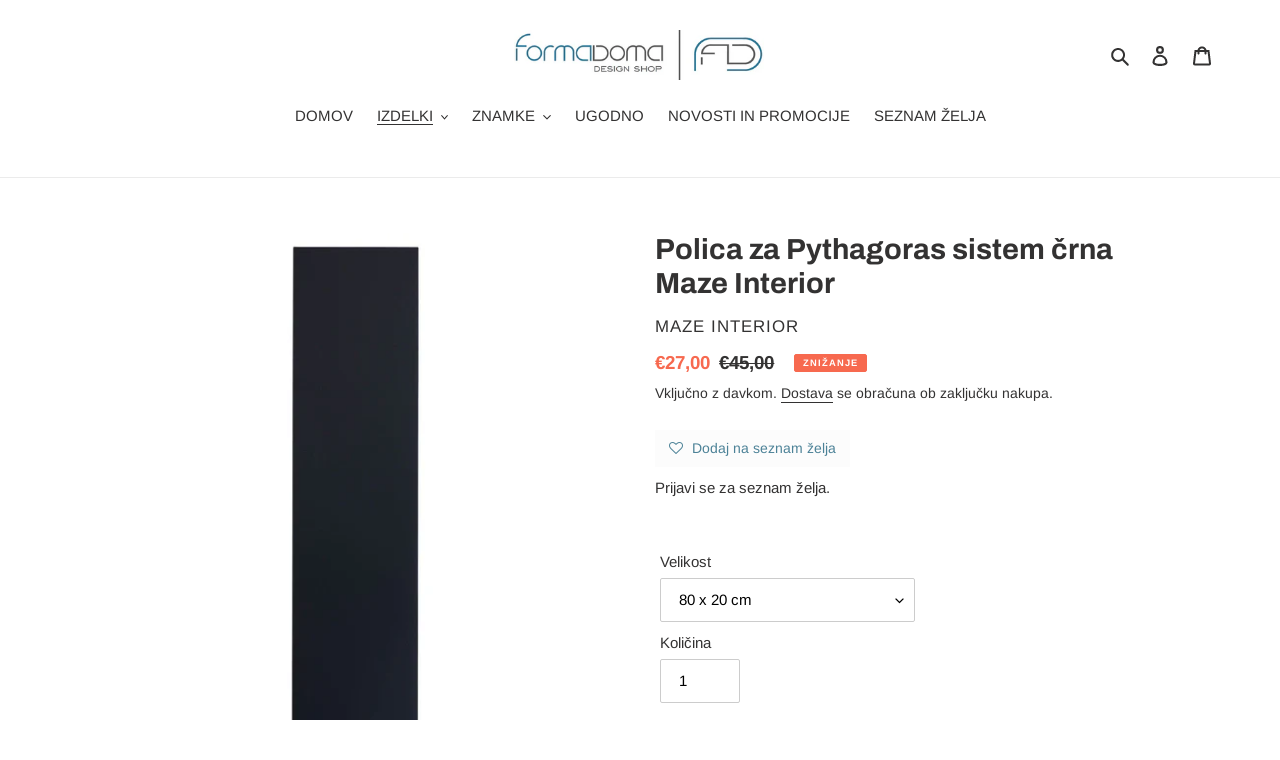

--- FILE ---
content_type: text/html; charset=utf-8
request_url: https://www.formadoma.si/collections/police-in-regali/products/polica-za-pythagoras-sistem-crna-maze-interior-1
body_size: 32748
content:
<!doctype html>
<html class="no-js" lang="sl-SI">
<head>
  <meta charset="utf-8">
  <meta http-equiv="X-UA-Compatible" content="IE=edge,chrome=1">
  <meta name="viewport" content="width=device-width,initial-scale=1">
  <meta name="theme-color" content="#4c8297"><link rel="canonical" href="https://www.formadoma.si/products/polica-za-pythagoras-sistem-crna-maze-interior-1"><link rel="shortcut icon" href="//www.formadoma.si/cdn/shop/files/Favicon_32x32.jpg?v=1613737005" type="image/png"><title>Polica za Pythagoras sistem črna Maze Interior
&ndash; FormadomaDesignShop</title><meta name="description" content="Črna polica je del sistema Pythagoras švedske znamke Maze Interior in je kompatibilna s Pythagoras nosilci. Poljubno lahko kombinirate različne komponente in barve ter tako maksimalno izkoristite prostor in si ustvarite povsem samosvojo Pythagoras kombinacijo. Maksimalna obremenitev je 15kg. Polica je na voljo v različ"><!-- /snippets/social-meta-tags.liquid -->




<meta property="og:site_name" content="FormadomaDesignShop">
<meta property="og:url" content="https://www.formadoma.si/products/polica-za-pythagoras-sistem-crna-maze-interior-1">
<meta property="og:title" content="Polica za Pythagoras sistem črna Maze Interior">
<meta property="og:type" content="product">
<meta property="og:description" content="Črna polica je del sistema Pythagoras švedske znamke Maze Interior in je kompatibilna s Pythagoras nosilci. Poljubno lahko kombinirate različne komponente in barve ter tako maksimalno izkoristite prostor in si ustvarite povsem samosvojo Pythagoras kombinacijo. Maksimalna obremenitev je 15kg. Polica je na voljo v različ">

  <meta property="og:price:amount" content="27,00">
  <meta property="og:price:currency" content="EUR">

<meta property="og:image" content="http://www.formadoma.si/cdn/shop/products/Polica_za_sistem_pythagoras_crna_maze_interior_1200x1200.jpg?v=1629886857"><meta property="og:image" content="http://www.formadoma.si/cdn/shop/products/Polica_za_sistem_pythagoras_crna_maze_interior_1_1200x1200.jpg?v=1629886857"><meta property="og:image" content="http://www.formadoma.si/cdn/shop/products/Police_sistem_pythagoras_crne_maze_interior_interier_1200x1200.jpg?v=1629886857">
<meta property="og:image:secure_url" content="https://www.formadoma.si/cdn/shop/products/Polica_za_sistem_pythagoras_crna_maze_interior_1200x1200.jpg?v=1629886857"><meta property="og:image:secure_url" content="https://www.formadoma.si/cdn/shop/products/Polica_za_sistem_pythagoras_crna_maze_interior_1_1200x1200.jpg?v=1629886857"><meta property="og:image:secure_url" content="https://www.formadoma.si/cdn/shop/products/Police_sistem_pythagoras_crne_maze_interior_interier_1200x1200.jpg?v=1629886857">


<meta name="twitter:card" content="summary_large_image">
<meta name="twitter:title" content="Polica za Pythagoras sistem črna Maze Interior">
<meta name="twitter:description" content="Črna polica je del sistema Pythagoras švedske znamke Maze Interior in je kompatibilna s Pythagoras nosilci. Poljubno lahko kombinirate različne komponente in barve ter tako maksimalno izkoristite prostor in si ustvarite povsem samosvojo Pythagoras kombinacijo. Maksimalna obremenitev je 15kg. Polica je na voljo v različ">


  <link href="//www.formadoma.si/cdn/shop/t/1/assets/theme.scss.css?v=153138482633723413841762173693" rel="stylesheet" type="text/css" media="all" />

  <script>
    var theme = {
      breakpoints: {
        medium: 750,
        large: 990,
        widescreen: 1400
      },
      strings: {
        addToCart: "Dodaj v košarico",
        soldOut: "Razprodano",
        unavailable: "Ni na voljo",
        regularPrice: "Redna cena",
        salePrice: "Znižana cena",
        sale: "Znižanje",
        fromLowestPrice: "od [price]",
        vendor: "Prodajalec",
        showMore: "Prikaži več",
        showLess: "Prikaži manj",
        searchFor: "Iščite",
        addressError: "Pri iskanju tega naslova je prišlo do napake",
        addressNoResults: "Ni rezultatov za ta naslov",
        addressQueryLimit: "Prekoračili ste omejitev uporabe Googlovega API-ja. Razmislite o nadgradnji na \u003ca href=\"https:\/\/developers.google.com\/maps\/premium\/usage-limits\"\u003epaket Premium\u003c\/a\u003e.",
        authError: "Pri preverjanju pristnosti vašega računa za storitev Google Zemljevidi je prišlo do težave.",
        newWindow: "Odpre se v novem oknu.",
        external: "Odpre zunanje spletno mesto.",
        newWindowExternal: "Odpre zunanje spletno mesto v novem oknu.",
        removeLabel: "Odstrani izdelek [product]",
        update: "Posodobi",
        quantity: "Količina",
        discountedTotal: "Skupaj s popustom",
        regularTotal: "Skupaj po redni ceni",
        priceColumn: "Za podrobnosti o popustu glejte stolpec »Cena«.",
        quantityMinimumMessage: "Količina mora biti 1 ali več",
        cartError: "Pri posodobitvi vaše košarice je pričo do napake. Poskusite znova.",
        removedItemMessage: "Odstranjeno iz košarice: \u003cspan class=\"cart__removed-product-details\"\u003e([quantity]) [link]\u003c\/span\u003e.",
        unitPrice: "Cena na enoto",
        unitPriceSeparator: "na",
        oneCartCount: "Št. elementov: 1",
        otherCartCount: "Št. elementov: [count]",
        quantityLabel: "Količina: [count]",
        products: "Izdelki",
        loading: "Nalaganje",
        number_of_results: "[result_number] od [results_count]",
        number_of_results_found: "Št. najdenih rezultatov: [results_count]",
        one_result_found: "1 najden rezultat"
      },
      moneyFormat: "€{{amount_with_comma_separator}}",
      moneyFormatWithCurrency: "€{{amount_with_comma_separator}} EUR",
      settings: {
        predictiveSearchEnabled: true,
        predictiveSearchShowPrice: false,
        predictiveSearchShowVendor: false
      }
    }

    document.documentElement.className = document.documentElement.className.replace('no-js', 'js');
  </script><script src="//www.formadoma.si/cdn/shop/t/1/assets/lazysizes.js?v=94224023136283657951588266612" async="async"></script>
  <script src="//www.formadoma.si/cdn/shop/t/1/assets/vendor.js?v=85833464202832145531588266614" defer="defer"></script>
  <script src="//www.formadoma.si/cdn/shop/t/1/assets/theme.js?v=89031576585505892971588266613" defer="defer"></script>

  <script>window.performance && window.performance.mark && window.performance.mark('shopify.content_for_header.start');</script><meta name="google-site-verification" content="cx1b7BdDe22HjCGY2kL-c9uyFmxNtCxHE8vywsssbBE">
<meta id="shopify-digital-wallet" name="shopify-digital-wallet" content="/25721176160/digital_wallets/dialog">
<meta name="shopify-checkout-api-token" content="fe421c92328b9d7016ecfacbc40e7b21">
<meta id="in-context-paypal-metadata" data-shop-id="25721176160" data-venmo-supported="false" data-environment="production" data-locale="en_US" data-paypal-v4="true" data-currency="EUR">
<link rel="alternate" type="application/json+oembed" href="https://www.formadoma.si/products/polica-za-pythagoras-sistem-crna-maze-interior-1.oembed">
<script async="async" src="/checkouts/internal/preloads.js?locale=sl-SI"></script>
<script id="shopify-features" type="application/json">{"accessToken":"fe421c92328b9d7016ecfacbc40e7b21","betas":["rich-media-storefront-analytics"],"domain":"www.formadoma.si","predictiveSearch":true,"shopId":25721176160,"locale":"sl"}</script>
<script>var Shopify = Shopify || {};
Shopify.shop = "formadomadesignshop.myshopify.com";
Shopify.locale = "sl-SI";
Shopify.currency = {"active":"EUR","rate":"1.0"};
Shopify.country = "SI";
Shopify.theme = {"name":"Debut","id":82225168480,"schema_name":"Debut","schema_version":"16.7.1","theme_store_id":796,"role":"main"};
Shopify.theme.handle = "null";
Shopify.theme.style = {"id":null,"handle":null};
Shopify.cdnHost = "www.formadoma.si/cdn";
Shopify.routes = Shopify.routes || {};
Shopify.routes.root = "/";</script>
<script type="module">!function(o){(o.Shopify=o.Shopify||{}).modules=!0}(window);</script>
<script>!function(o){function n(){var o=[];function n(){o.push(Array.prototype.slice.apply(arguments))}return n.q=o,n}var t=o.Shopify=o.Shopify||{};t.loadFeatures=n(),t.autoloadFeatures=n()}(window);</script>
<script id="shop-js-analytics" type="application/json">{"pageType":"product"}</script>
<script defer="defer" async type="module" src="//www.formadoma.si/cdn/shopifycloud/shop-js/modules/v2/client.init-shop-cart-sync_D-fydcnA.sl-SI.esm.js"></script>
<script defer="defer" async type="module" src="//www.formadoma.si/cdn/shopifycloud/shop-js/modules/v2/chunk.common_BmhSS_yA.esm.js"></script>
<script defer="defer" async type="module" src="//www.formadoma.si/cdn/shopifycloud/shop-js/modules/v2/chunk.modal_BPDOoMoP.esm.js"></script>
<script type="module">
  await import("//www.formadoma.si/cdn/shopifycloud/shop-js/modules/v2/client.init-shop-cart-sync_D-fydcnA.sl-SI.esm.js");
await import("//www.formadoma.si/cdn/shopifycloud/shop-js/modules/v2/chunk.common_BmhSS_yA.esm.js");
await import("//www.formadoma.si/cdn/shopifycloud/shop-js/modules/v2/chunk.modal_BPDOoMoP.esm.js");

  window.Shopify.SignInWithShop?.initShopCartSync?.({"fedCMEnabled":true,"windoidEnabled":true});

</script>
<script>(function() {
  var isLoaded = false;
  function asyncLoad() {
    if (isLoaded) return;
    isLoaded = true;
    var urls = ["https:\/\/cdn.nfcube.com\/instafeed-2ac6845069475c04c5ac785ceb084c55.js?shop=formadomadesignshop.myshopify.com"];
    for (var i = 0; i < urls.length; i++) {
      var s = document.createElement('script');
      s.type = 'text/javascript';
      s.async = true;
      s.src = urls[i];
      var x = document.getElementsByTagName('script')[0];
      x.parentNode.insertBefore(s, x);
    }
  };
  if(window.attachEvent) {
    window.attachEvent('onload', asyncLoad);
  } else {
    window.addEventListener('load', asyncLoad, false);
  }
})();</script>
<script id="__st">var __st={"a":25721176160,"offset":3600,"reqid":"c7a9909a-f395-46cd-a9fb-bca429de8aa5-1770095282","pageurl":"www.formadoma.si\/collections\/police-in-regali\/products\/polica-za-pythagoras-sistem-crna-maze-interior-1","u":"2728dbc194e0","p":"product","rtyp":"product","rid":6570147610720};</script>
<script>window.ShopifyPaypalV4VisibilityTracking = true;</script>
<script id="captcha-bootstrap">!function(){'use strict';const t='contact',e='account',n='new_comment',o=[[t,t],['blogs',n],['comments',n],[t,'customer']],c=[[e,'customer_login'],[e,'guest_login'],[e,'recover_customer_password'],[e,'create_customer']],r=t=>t.map((([t,e])=>`form[action*='/${t}']:not([data-nocaptcha='true']) input[name='form_type'][value='${e}']`)).join(','),a=t=>()=>t?[...document.querySelectorAll(t)].map((t=>t.form)):[];function s(){const t=[...o],e=r(t);return a(e)}const i='password',u='form_key',d=['recaptcha-v3-token','g-recaptcha-response','h-captcha-response',i],f=()=>{try{return window.sessionStorage}catch{return}},m='__shopify_v',_=t=>t.elements[u];function p(t,e,n=!1){try{const o=window.sessionStorage,c=JSON.parse(o.getItem(e)),{data:r}=function(t){const{data:e,action:n}=t;return t[m]||n?{data:e,action:n}:{data:t,action:n}}(c);for(const[e,n]of Object.entries(r))t.elements[e]&&(t.elements[e].value=n);n&&o.removeItem(e)}catch(o){console.error('form repopulation failed',{error:o})}}const l='form_type',E='cptcha';function T(t){t.dataset[E]=!0}const w=window,h=w.document,L='Shopify',v='ce_forms',y='captcha';let A=!1;((t,e)=>{const n=(g='f06e6c50-85a8-45c8-87d0-21a2b65856fe',I='https://cdn.shopify.com/shopifycloud/storefront-forms-hcaptcha/ce_storefront_forms_captcha_hcaptcha.v1.5.2.iife.js',D={infoText:'Zaščiteno s hCaptcha',privacyText:'Zasebnost',termsText:'Pogoji'},(t,e,n)=>{const o=w[L][v],c=o.bindForm;if(c)return c(t,g,e,D).then(n);var r;o.q.push([[t,g,e,D],n]),r=I,A||(h.body.append(Object.assign(h.createElement('script'),{id:'captcha-provider',async:!0,src:r})),A=!0)});var g,I,D;w[L]=w[L]||{},w[L][v]=w[L][v]||{},w[L][v].q=[],w[L][y]=w[L][y]||{},w[L][y].protect=function(t,e){n(t,void 0,e),T(t)},Object.freeze(w[L][y]),function(t,e,n,w,h,L){const[v,y,A,g]=function(t,e,n){const i=e?o:[],u=t?c:[],d=[...i,...u],f=r(d),m=r(i),_=r(d.filter((([t,e])=>n.includes(e))));return[a(f),a(m),a(_),s()]}(w,h,L),I=t=>{const e=t.target;return e instanceof HTMLFormElement?e:e&&e.form},D=t=>v().includes(t);t.addEventListener('submit',(t=>{const e=I(t);if(!e)return;const n=D(e)&&!e.dataset.hcaptchaBound&&!e.dataset.recaptchaBound,o=_(e),c=g().includes(e)&&(!o||!o.value);(n||c)&&t.preventDefault(),c&&!n&&(function(t){try{if(!f())return;!function(t){const e=f();if(!e)return;const n=_(t);if(!n)return;const o=n.value;o&&e.removeItem(o)}(t);const e=Array.from(Array(32),(()=>Math.random().toString(36)[2])).join('');!function(t,e){_(t)||t.append(Object.assign(document.createElement('input'),{type:'hidden',name:u})),t.elements[u].value=e}(t,e),function(t,e){const n=f();if(!n)return;const o=[...t.querySelectorAll(`input[type='${i}']`)].map((({name:t})=>t)),c=[...d,...o],r={};for(const[a,s]of new FormData(t).entries())c.includes(a)||(r[a]=s);n.setItem(e,JSON.stringify({[m]:1,action:t.action,data:r}))}(t,e)}catch(e){console.error('failed to persist form',e)}}(e),e.submit())}));const S=(t,e)=>{t&&!t.dataset[E]&&(n(t,e.some((e=>e===t))),T(t))};for(const o of['focusin','change'])t.addEventListener(o,(t=>{const e=I(t);D(e)&&S(e,y())}));const B=e.get('form_key'),M=e.get(l),P=B&&M;t.addEventListener('DOMContentLoaded',(()=>{const t=y();if(P)for(const e of t)e.elements[l].value===M&&p(e,B);[...new Set([...A(),...v().filter((t=>'true'===t.dataset.shopifyCaptcha))])].forEach((e=>S(e,t)))}))}(h,new URLSearchParams(w.location.search),n,t,e,['guest_login'])})(!0,!0)}();</script>
<script integrity="sha256-4kQ18oKyAcykRKYeNunJcIwy7WH5gtpwJnB7kiuLZ1E=" data-source-attribution="shopify.loadfeatures" defer="defer" src="//www.formadoma.si/cdn/shopifycloud/storefront/assets/storefront/load_feature-a0a9edcb.js" crossorigin="anonymous"></script>
<script data-source-attribution="shopify.dynamic_checkout.dynamic.init">var Shopify=Shopify||{};Shopify.PaymentButton=Shopify.PaymentButton||{isStorefrontPortableWallets:!0,init:function(){window.Shopify.PaymentButton.init=function(){};var t=document.createElement("script");t.src="https://www.formadoma.si/cdn/shopifycloud/portable-wallets/latest/portable-wallets.sl.js",t.type="module",document.head.appendChild(t)}};
</script>
<script data-source-attribution="shopify.dynamic_checkout.buyer_consent">
  function portableWalletsHideBuyerConsent(e){var t=document.getElementById("shopify-buyer-consent"),n=document.getElementById("shopify-subscription-policy-button");t&&n&&(t.classList.add("hidden"),t.setAttribute("aria-hidden","true"),n.removeEventListener("click",e))}function portableWalletsShowBuyerConsent(e){var t=document.getElementById("shopify-buyer-consent"),n=document.getElementById("shopify-subscription-policy-button");t&&n&&(t.classList.remove("hidden"),t.removeAttribute("aria-hidden"),n.addEventListener("click",e))}window.Shopify?.PaymentButton&&(window.Shopify.PaymentButton.hideBuyerConsent=portableWalletsHideBuyerConsent,window.Shopify.PaymentButton.showBuyerConsent=portableWalletsShowBuyerConsent);
</script>
<script>
  function portableWalletsCleanup(e){e&&e.src&&console.error("Failed to load portable wallets script "+e.src);var t=document.querySelectorAll("shopify-accelerated-checkout .shopify-payment-button__skeleton, shopify-accelerated-checkout-cart .wallet-cart-button__skeleton"),e=document.getElementById("shopify-buyer-consent");for(let e=0;e<t.length;e++)t[e].remove();e&&e.remove()}function portableWalletsNotLoadedAsModule(e){e instanceof ErrorEvent&&"string"==typeof e.message&&e.message.includes("import.meta")&&"string"==typeof e.filename&&e.filename.includes("portable-wallets")&&(window.removeEventListener("error",portableWalletsNotLoadedAsModule),window.Shopify.PaymentButton.failedToLoad=e,"loading"===document.readyState?document.addEventListener("DOMContentLoaded",window.Shopify.PaymentButton.init):window.Shopify.PaymentButton.init())}window.addEventListener("error",portableWalletsNotLoadedAsModule);
</script>

<script type="module" src="https://www.formadoma.si/cdn/shopifycloud/portable-wallets/latest/portable-wallets.sl.js" onError="portableWalletsCleanup(this)" crossorigin="anonymous"></script>
<script nomodule>
  document.addEventListener("DOMContentLoaded", portableWalletsCleanup);
</script>

<script id='scb4127' type='text/javascript' async='' src='https://www.formadoma.si/cdn/shopifycloud/privacy-banner/storefront-banner.js'></script><link id="shopify-accelerated-checkout-styles" rel="stylesheet" media="screen" href="https://www.formadoma.si/cdn/shopifycloud/portable-wallets/latest/accelerated-checkout-backwards-compat.css" crossorigin="anonymous">
<style id="shopify-accelerated-checkout-cart">
        #shopify-buyer-consent {
  margin-top: 1em;
  display: inline-block;
  width: 100%;
}

#shopify-buyer-consent.hidden {
  display: none;
}

#shopify-subscription-policy-button {
  background: none;
  border: none;
  padding: 0;
  text-decoration: underline;
  font-size: inherit;
  cursor: pointer;
}

#shopify-subscription-policy-button::before {
  box-shadow: none;
}

      </style>

<script>window.performance && window.performance.mark && window.performance.mark('shopify.content_for_header.end');</script>
<!-- BEGIN app block: shopify://apps/seguno-popups/blocks/popup-app-embed/f53bd66f-9a20-4ce2-ae2e-ccbd0148bd4b --><meta property="seguno:shop-id" content="25721176160" />


<!-- END app block --><!-- BEGIN app block: shopify://apps/1clickpopup/blocks/main/233742b9-16cb-4f75-9de7-3fe92c29fdff --><script>
  window.OneClickPopup = {}
  
</script>
<script src="https://cdn.shopify.com/extensions/019c1cfe-132f-7eda-9c86-6e703ba7986c/1click-popup-53/assets/1click-popup-snippet.js" async></script>


<!-- END app block --><script src="https://cdn.shopify.com/extensions/0199c427-df3e-7dbf-8171-b4fecbfad766/popup-11/assets/popup.js" type="text/javascript" defer="defer"></script>
<link href="https://monorail-edge.shopifysvc.com" rel="dns-prefetch">
<script>(function(){if ("sendBeacon" in navigator && "performance" in window) {try {var session_token_from_headers = performance.getEntriesByType('navigation')[0].serverTiming.find(x => x.name == '_s').description;} catch {var session_token_from_headers = undefined;}var session_cookie_matches = document.cookie.match(/_shopify_s=([^;]*)/);var session_token_from_cookie = session_cookie_matches && session_cookie_matches.length === 2 ? session_cookie_matches[1] : "";var session_token = session_token_from_headers || session_token_from_cookie || "";function handle_abandonment_event(e) {var entries = performance.getEntries().filter(function(entry) {return /monorail-edge.shopifysvc.com/.test(entry.name);});if (!window.abandonment_tracked && entries.length === 0) {window.abandonment_tracked = true;var currentMs = Date.now();var navigation_start = performance.timing.navigationStart;var payload = {shop_id: 25721176160,url: window.location.href,navigation_start,duration: currentMs - navigation_start,session_token,page_type: "product"};window.navigator.sendBeacon("https://monorail-edge.shopifysvc.com/v1/produce", JSON.stringify({schema_id: "online_store_buyer_site_abandonment/1.1",payload: payload,metadata: {event_created_at_ms: currentMs,event_sent_at_ms: currentMs}}));}}window.addEventListener('pagehide', handle_abandonment_event);}}());</script>
<script id="web-pixels-manager-setup">(function e(e,d,r,n,o){if(void 0===o&&(o={}),!Boolean(null===(a=null===(i=window.Shopify)||void 0===i?void 0:i.analytics)||void 0===a?void 0:a.replayQueue)){var i,a;window.Shopify=window.Shopify||{};var t=window.Shopify;t.analytics=t.analytics||{};var s=t.analytics;s.replayQueue=[],s.publish=function(e,d,r){return s.replayQueue.push([e,d,r]),!0};try{self.performance.mark("wpm:start")}catch(e){}var l=function(){var e={modern:/Edge?\/(1{2}[4-9]|1[2-9]\d|[2-9]\d{2}|\d{4,})\.\d+(\.\d+|)|Firefox\/(1{2}[4-9]|1[2-9]\d|[2-9]\d{2}|\d{4,})\.\d+(\.\d+|)|Chrom(ium|e)\/(9{2}|\d{3,})\.\d+(\.\d+|)|(Maci|X1{2}).+ Version\/(15\.\d+|(1[6-9]|[2-9]\d|\d{3,})\.\d+)([,.]\d+|)( \(\w+\)|)( Mobile\/\w+|) Safari\/|Chrome.+OPR\/(9{2}|\d{3,})\.\d+\.\d+|(CPU[ +]OS|iPhone[ +]OS|CPU[ +]iPhone|CPU IPhone OS|CPU iPad OS)[ +]+(15[._]\d+|(1[6-9]|[2-9]\d|\d{3,})[._]\d+)([._]\d+|)|Android:?[ /-](13[3-9]|1[4-9]\d|[2-9]\d{2}|\d{4,})(\.\d+|)(\.\d+|)|Android.+Firefox\/(13[5-9]|1[4-9]\d|[2-9]\d{2}|\d{4,})\.\d+(\.\d+|)|Android.+Chrom(ium|e)\/(13[3-9]|1[4-9]\d|[2-9]\d{2}|\d{4,})\.\d+(\.\d+|)|SamsungBrowser\/([2-9]\d|\d{3,})\.\d+/,legacy:/Edge?\/(1[6-9]|[2-9]\d|\d{3,})\.\d+(\.\d+|)|Firefox\/(5[4-9]|[6-9]\d|\d{3,})\.\d+(\.\d+|)|Chrom(ium|e)\/(5[1-9]|[6-9]\d|\d{3,})\.\d+(\.\d+|)([\d.]+$|.*Safari\/(?![\d.]+ Edge\/[\d.]+$))|(Maci|X1{2}).+ Version\/(10\.\d+|(1[1-9]|[2-9]\d|\d{3,})\.\d+)([,.]\d+|)( \(\w+\)|)( Mobile\/\w+|) Safari\/|Chrome.+OPR\/(3[89]|[4-9]\d|\d{3,})\.\d+\.\d+|(CPU[ +]OS|iPhone[ +]OS|CPU[ +]iPhone|CPU IPhone OS|CPU iPad OS)[ +]+(10[._]\d+|(1[1-9]|[2-9]\d|\d{3,})[._]\d+)([._]\d+|)|Android:?[ /-](13[3-9]|1[4-9]\d|[2-9]\d{2}|\d{4,})(\.\d+|)(\.\d+|)|Mobile Safari.+OPR\/([89]\d|\d{3,})\.\d+\.\d+|Android.+Firefox\/(13[5-9]|1[4-9]\d|[2-9]\d{2}|\d{4,})\.\d+(\.\d+|)|Android.+Chrom(ium|e)\/(13[3-9]|1[4-9]\d|[2-9]\d{2}|\d{4,})\.\d+(\.\d+|)|Android.+(UC? ?Browser|UCWEB|U3)[ /]?(15\.([5-9]|\d{2,})|(1[6-9]|[2-9]\d|\d{3,})\.\d+)\.\d+|SamsungBrowser\/(5\.\d+|([6-9]|\d{2,})\.\d+)|Android.+MQ{2}Browser\/(14(\.(9|\d{2,})|)|(1[5-9]|[2-9]\d|\d{3,})(\.\d+|))(\.\d+|)|K[Aa][Ii]OS\/(3\.\d+|([4-9]|\d{2,})\.\d+)(\.\d+|)/},d=e.modern,r=e.legacy,n=navigator.userAgent;return n.match(d)?"modern":n.match(r)?"legacy":"unknown"}(),u="modern"===l?"modern":"legacy",c=(null!=n?n:{modern:"",legacy:""})[u],f=function(e){return[e.baseUrl,"/wpm","/b",e.hashVersion,"modern"===e.buildTarget?"m":"l",".js"].join("")}({baseUrl:d,hashVersion:r,buildTarget:u}),m=function(e){var d=e.version,r=e.bundleTarget,n=e.surface,o=e.pageUrl,i=e.monorailEndpoint;return{emit:function(e){var a=e.status,t=e.errorMsg,s=(new Date).getTime(),l=JSON.stringify({metadata:{event_sent_at_ms:s},events:[{schema_id:"web_pixels_manager_load/3.1",payload:{version:d,bundle_target:r,page_url:o,status:a,surface:n,error_msg:t},metadata:{event_created_at_ms:s}}]});if(!i)return console&&console.warn&&console.warn("[Web Pixels Manager] No Monorail endpoint provided, skipping logging."),!1;try{return self.navigator.sendBeacon.bind(self.navigator)(i,l)}catch(e){}var u=new XMLHttpRequest;try{return u.open("POST",i,!0),u.setRequestHeader("Content-Type","text/plain"),u.send(l),!0}catch(e){return console&&console.warn&&console.warn("[Web Pixels Manager] Got an unhandled error while logging to Monorail."),!1}}}}({version:r,bundleTarget:l,surface:e.surface,pageUrl:self.location.href,monorailEndpoint:e.monorailEndpoint});try{o.browserTarget=l,function(e){var d=e.src,r=e.async,n=void 0===r||r,o=e.onload,i=e.onerror,a=e.sri,t=e.scriptDataAttributes,s=void 0===t?{}:t,l=document.createElement("script"),u=document.querySelector("head"),c=document.querySelector("body");if(l.async=n,l.src=d,a&&(l.integrity=a,l.crossOrigin="anonymous"),s)for(var f in s)if(Object.prototype.hasOwnProperty.call(s,f))try{l.dataset[f]=s[f]}catch(e){}if(o&&l.addEventListener("load",o),i&&l.addEventListener("error",i),u)u.appendChild(l);else{if(!c)throw new Error("Did not find a head or body element to append the script");c.appendChild(l)}}({src:f,async:!0,onload:function(){if(!function(){var e,d;return Boolean(null===(d=null===(e=window.Shopify)||void 0===e?void 0:e.analytics)||void 0===d?void 0:d.initialized)}()){var d=window.webPixelsManager.init(e)||void 0;if(d){var r=window.Shopify.analytics;r.replayQueue.forEach((function(e){var r=e[0],n=e[1],o=e[2];d.publishCustomEvent(r,n,o)})),r.replayQueue=[],r.publish=d.publishCustomEvent,r.visitor=d.visitor,r.initialized=!0}}},onerror:function(){return m.emit({status:"failed",errorMsg:"".concat(f," has failed to load")})},sri:function(e){var d=/^sha384-[A-Za-z0-9+/=]+$/;return"string"==typeof e&&d.test(e)}(c)?c:"",scriptDataAttributes:o}),m.emit({status:"loading"})}catch(e){m.emit({status:"failed",errorMsg:(null==e?void 0:e.message)||"Unknown error"})}}})({shopId: 25721176160,storefrontBaseUrl: "https://www.formadoma.si",extensionsBaseUrl: "https://extensions.shopifycdn.com/cdn/shopifycloud/web-pixels-manager",monorailEndpoint: "https://monorail-edge.shopifysvc.com/unstable/produce_batch",surface: "storefront-renderer",enabledBetaFlags: ["2dca8a86"],webPixelsConfigList: [{"id":"881623368","configuration":"{\"config\":\"{\\\"pixel_id\\\":\\\"G-4YXKGKY3PW\\\",\\\"google_tag_ids\\\":[\\\"G-4YXKGKY3PW\\\",\\\"GT-NSKSPQ4R\\\"],\\\"target_country\\\":\\\"SI\\\",\\\"gtag_events\\\":[{\\\"type\\\":\\\"begin_checkout\\\",\\\"action_label\\\":\\\"G-4YXKGKY3PW\\\"},{\\\"type\\\":\\\"search\\\",\\\"action_label\\\":\\\"G-4YXKGKY3PW\\\"},{\\\"type\\\":\\\"view_item\\\",\\\"action_label\\\":[\\\"G-4YXKGKY3PW\\\",\\\"MC-XK3ZVTEQTG\\\"]},{\\\"type\\\":\\\"purchase\\\",\\\"action_label\\\":[\\\"G-4YXKGKY3PW\\\",\\\"MC-XK3ZVTEQTG\\\"]},{\\\"type\\\":\\\"page_view\\\",\\\"action_label\\\":[\\\"G-4YXKGKY3PW\\\",\\\"MC-XK3ZVTEQTG\\\"]},{\\\"type\\\":\\\"add_payment_info\\\",\\\"action_label\\\":\\\"G-4YXKGKY3PW\\\"},{\\\"type\\\":\\\"add_to_cart\\\",\\\"action_label\\\":\\\"G-4YXKGKY3PW\\\"}],\\\"enable_monitoring_mode\\\":false}\"}","eventPayloadVersion":"v1","runtimeContext":"OPEN","scriptVersion":"b2a88bafab3e21179ed38636efcd8a93","type":"APP","apiClientId":1780363,"privacyPurposes":[],"dataSharingAdjustments":{"protectedCustomerApprovalScopes":["read_customer_address","read_customer_email","read_customer_name","read_customer_personal_data","read_customer_phone"]}},{"id":"320438600","configuration":"{\"pixel_id\":\"771429030345447\",\"pixel_type\":\"facebook_pixel\",\"metaapp_system_user_token\":\"-\"}","eventPayloadVersion":"v1","runtimeContext":"OPEN","scriptVersion":"ca16bc87fe92b6042fbaa3acc2fbdaa6","type":"APP","apiClientId":2329312,"privacyPurposes":["ANALYTICS","MARKETING","SALE_OF_DATA"],"dataSharingAdjustments":{"protectedCustomerApprovalScopes":["read_customer_address","read_customer_email","read_customer_name","read_customer_personal_data","read_customer_phone"]}},{"id":"180158792","eventPayloadVersion":"v1","runtimeContext":"LAX","scriptVersion":"1","type":"CUSTOM","privacyPurposes":["ANALYTICS"],"name":"Google Analytics tag (migrated)"},{"id":"shopify-app-pixel","configuration":"{}","eventPayloadVersion":"v1","runtimeContext":"STRICT","scriptVersion":"0450","apiClientId":"shopify-pixel","type":"APP","privacyPurposes":["ANALYTICS","MARKETING"]},{"id":"shopify-custom-pixel","eventPayloadVersion":"v1","runtimeContext":"LAX","scriptVersion":"0450","apiClientId":"shopify-pixel","type":"CUSTOM","privacyPurposes":["ANALYTICS","MARKETING"]}],isMerchantRequest: false,initData: {"shop":{"name":"FormadomaDesignShop","paymentSettings":{"currencyCode":"EUR"},"myshopifyDomain":"formadomadesignshop.myshopify.com","countryCode":"SI","storefrontUrl":"https:\/\/www.formadoma.si"},"customer":null,"cart":null,"checkout":null,"productVariants":[{"price":{"amount":27.0,"currencyCode":"EUR"},"product":{"title":"Polica za Pythagoras sistem črna Maze Interior","vendor":"Maze Interior","id":"6570147610720","untranslatedTitle":"Polica za Pythagoras sistem črna Maze Interior","url":"\/products\/polica-za-pythagoras-sistem-crna-maze-interior-1","type":"Police"},"id":"39356369797216","image":{"src":"\/\/www.formadoma.si\/cdn\/shop\/products\/Polica_za_sistem_pythagoras_crna_maze_interior.jpg?v=1629886857"},"sku":"604101","title":"80 x 20 cm","untranslatedTitle":"80 x 20 cm"},{"price":{"amount":29.4,"currencyCode":"EUR"},"product":{"title":"Polica za Pythagoras sistem črna Maze Interior","vendor":"Maze Interior","id":"6570147610720","untranslatedTitle":"Polica za Pythagoras sistem črna Maze Interior","url":"\/products\/polica-za-pythagoras-sistem-crna-maze-interior-1","type":"Police"},"id":"39356369829984","image":{"src":"\/\/www.formadoma.si\/cdn\/shop\/products\/Polica_za_sistem_pythagoras_crna_maze_interior.jpg?v=1629886857"},"sku":"604201","title":"L 80 x 27 cm","untranslatedTitle":"L 80 x 27 cm"}],"purchasingCompany":null},},"https://www.formadoma.si/cdn","3918e4e0wbf3ac3cepc5707306mb02b36c6",{"modern":"","legacy":""},{"shopId":"25721176160","storefrontBaseUrl":"https:\/\/www.formadoma.si","extensionBaseUrl":"https:\/\/extensions.shopifycdn.com\/cdn\/shopifycloud\/web-pixels-manager","surface":"storefront-renderer","enabledBetaFlags":"[\"2dca8a86\"]","isMerchantRequest":"false","hashVersion":"3918e4e0wbf3ac3cepc5707306mb02b36c6","publish":"custom","events":"[[\"page_viewed\",{}],[\"product_viewed\",{\"productVariant\":{\"price\":{\"amount\":27.0,\"currencyCode\":\"EUR\"},\"product\":{\"title\":\"Polica za Pythagoras sistem črna Maze Interior\",\"vendor\":\"Maze Interior\",\"id\":\"6570147610720\",\"untranslatedTitle\":\"Polica za Pythagoras sistem črna Maze Interior\",\"url\":\"\/products\/polica-za-pythagoras-sistem-crna-maze-interior-1\",\"type\":\"Police\"},\"id\":\"39356369797216\",\"image\":{\"src\":\"\/\/www.formadoma.si\/cdn\/shop\/products\/Polica_za_sistem_pythagoras_crna_maze_interior.jpg?v=1629886857\"},\"sku\":\"604101\",\"title\":\"80 x 20 cm\",\"untranslatedTitle\":\"80 x 20 cm\"}}]]"});</script><script>
  window.ShopifyAnalytics = window.ShopifyAnalytics || {};
  window.ShopifyAnalytics.meta = window.ShopifyAnalytics.meta || {};
  window.ShopifyAnalytics.meta.currency = 'EUR';
  var meta = {"product":{"id":6570147610720,"gid":"gid:\/\/shopify\/Product\/6570147610720","vendor":"Maze Interior","type":"Police","handle":"polica-za-pythagoras-sistem-crna-maze-interior-1","variants":[{"id":39356369797216,"price":2700,"name":"Polica za Pythagoras sistem črna Maze Interior - 80 x 20 cm","public_title":"80 x 20 cm","sku":"604101"},{"id":39356369829984,"price":2940,"name":"Polica za Pythagoras sistem črna Maze Interior - L 80 x 27 cm","public_title":"L 80 x 27 cm","sku":"604201"}],"remote":false},"page":{"pageType":"product","resourceType":"product","resourceId":6570147610720,"requestId":"c7a9909a-f395-46cd-a9fb-bca429de8aa5-1770095282"}};
  for (var attr in meta) {
    window.ShopifyAnalytics.meta[attr] = meta[attr];
  }
</script>
<script class="analytics">
  (function () {
    var customDocumentWrite = function(content) {
      var jquery = null;

      if (window.jQuery) {
        jquery = window.jQuery;
      } else if (window.Checkout && window.Checkout.$) {
        jquery = window.Checkout.$;
      }

      if (jquery) {
        jquery('body').append(content);
      }
    };

    var hasLoggedConversion = function(token) {
      if (token) {
        return document.cookie.indexOf('loggedConversion=' + token) !== -1;
      }
      return false;
    }

    var setCookieIfConversion = function(token) {
      if (token) {
        var twoMonthsFromNow = new Date(Date.now());
        twoMonthsFromNow.setMonth(twoMonthsFromNow.getMonth() + 2);

        document.cookie = 'loggedConversion=' + token + '; expires=' + twoMonthsFromNow;
      }
    }

    var trekkie = window.ShopifyAnalytics.lib = window.trekkie = window.trekkie || [];
    if (trekkie.integrations) {
      return;
    }
    trekkie.methods = [
      'identify',
      'page',
      'ready',
      'track',
      'trackForm',
      'trackLink'
    ];
    trekkie.factory = function(method) {
      return function() {
        var args = Array.prototype.slice.call(arguments);
        args.unshift(method);
        trekkie.push(args);
        return trekkie;
      };
    };
    for (var i = 0; i < trekkie.methods.length; i++) {
      var key = trekkie.methods[i];
      trekkie[key] = trekkie.factory(key);
    }
    trekkie.load = function(config) {
      trekkie.config = config || {};
      trekkie.config.initialDocumentCookie = document.cookie;
      var first = document.getElementsByTagName('script')[0];
      var script = document.createElement('script');
      script.type = 'text/javascript';
      script.onerror = function(e) {
        var scriptFallback = document.createElement('script');
        scriptFallback.type = 'text/javascript';
        scriptFallback.onerror = function(error) {
                var Monorail = {
      produce: function produce(monorailDomain, schemaId, payload) {
        var currentMs = new Date().getTime();
        var event = {
          schema_id: schemaId,
          payload: payload,
          metadata: {
            event_created_at_ms: currentMs,
            event_sent_at_ms: currentMs
          }
        };
        return Monorail.sendRequest("https://" + monorailDomain + "/v1/produce", JSON.stringify(event));
      },
      sendRequest: function sendRequest(endpointUrl, payload) {
        // Try the sendBeacon API
        if (window && window.navigator && typeof window.navigator.sendBeacon === 'function' && typeof window.Blob === 'function' && !Monorail.isIos12()) {
          var blobData = new window.Blob([payload], {
            type: 'text/plain'
          });

          if (window.navigator.sendBeacon(endpointUrl, blobData)) {
            return true;
          } // sendBeacon was not successful

        } // XHR beacon

        var xhr = new XMLHttpRequest();

        try {
          xhr.open('POST', endpointUrl);
          xhr.setRequestHeader('Content-Type', 'text/plain');
          xhr.send(payload);
        } catch (e) {
          console.log(e);
        }

        return false;
      },
      isIos12: function isIos12() {
        return window.navigator.userAgent.lastIndexOf('iPhone; CPU iPhone OS 12_') !== -1 || window.navigator.userAgent.lastIndexOf('iPad; CPU OS 12_') !== -1;
      }
    };
    Monorail.produce('monorail-edge.shopifysvc.com',
      'trekkie_storefront_load_errors/1.1',
      {shop_id: 25721176160,
      theme_id: 82225168480,
      app_name: "storefront",
      context_url: window.location.href,
      source_url: "//www.formadoma.si/cdn/s/trekkie.storefront.79098466c851f41c92951ae7d219bd75d823e9dd.min.js"});

        };
        scriptFallback.async = true;
        scriptFallback.src = '//www.formadoma.si/cdn/s/trekkie.storefront.79098466c851f41c92951ae7d219bd75d823e9dd.min.js';
        first.parentNode.insertBefore(scriptFallback, first);
      };
      script.async = true;
      script.src = '//www.formadoma.si/cdn/s/trekkie.storefront.79098466c851f41c92951ae7d219bd75d823e9dd.min.js';
      first.parentNode.insertBefore(script, first);
    };
    trekkie.load(
      {"Trekkie":{"appName":"storefront","development":false,"defaultAttributes":{"shopId":25721176160,"isMerchantRequest":null,"themeId":82225168480,"themeCityHash":"17398760029767457025","contentLanguage":"sl-SI","currency":"EUR","eventMetadataId":"4e23ce76-9856-4bf4-a892-7e336bee1b99"},"isServerSideCookieWritingEnabled":true,"monorailRegion":"shop_domain","enabledBetaFlags":["65f19447","b5387b81"]},"Session Attribution":{},"S2S":{"facebookCapiEnabled":true,"source":"trekkie-storefront-renderer","apiClientId":580111}}
    );

    var loaded = false;
    trekkie.ready(function() {
      if (loaded) return;
      loaded = true;

      window.ShopifyAnalytics.lib = window.trekkie;

      var originalDocumentWrite = document.write;
      document.write = customDocumentWrite;
      try { window.ShopifyAnalytics.merchantGoogleAnalytics.call(this); } catch(error) {};
      document.write = originalDocumentWrite;

      window.ShopifyAnalytics.lib.page(null,{"pageType":"product","resourceType":"product","resourceId":6570147610720,"requestId":"c7a9909a-f395-46cd-a9fb-bca429de8aa5-1770095282","shopifyEmitted":true});

      var match = window.location.pathname.match(/checkouts\/(.+)\/(thank_you|post_purchase)/)
      var token = match? match[1]: undefined;
      if (!hasLoggedConversion(token)) {
        setCookieIfConversion(token);
        window.ShopifyAnalytics.lib.track("Viewed Product",{"currency":"EUR","variantId":39356369797216,"productId":6570147610720,"productGid":"gid:\/\/shopify\/Product\/6570147610720","name":"Polica za Pythagoras sistem črna Maze Interior - 80 x 20 cm","price":"27.00","sku":"604101","brand":"Maze Interior","variant":"80 x 20 cm","category":"Police","nonInteraction":true,"remote":false},undefined,undefined,{"shopifyEmitted":true});
      window.ShopifyAnalytics.lib.track("monorail:\/\/trekkie_storefront_viewed_product\/1.1",{"currency":"EUR","variantId":39356369797216,"productId":6570147610720,"productGid":"gid:\/\/shopify\/Product\/6570147610720","name":"Polica za Pythagoras sistem črna Maze Interior - 80 x 20 cm","price":"27.00","sku":"604101","brand":"Maze Interior","variant":"80 x 20 cm","category":"Police","nonInteraction":true,"remote":false,"referer":"https:\/\/www.formadoma.si\/collections\/police-in-regali\/products\/polica-za-pythagoras-sistem-crna-maze-interior-1"});
      }
    });


        var eventsListenerScript = document.createElement('script');
        eventsListenerScript.async = true;
        eventsListenerScript.src = "//www.formadoma.si/cdn/shopifycloud/storefront/assets/shop_events_listener-3da45d37.js";
        document.getElementsByTagName('head')[0].appendChild(eventsListenerScript);

})();</script>
  <script>
  if (!window.ga || (window.ga && typeof window.ga !== 'function')) {
    window.ga = function ga() {
      (window.ga.q = window.ga.q || []).push(arguments);
      if (window.Shopify && window.Shopify.analytics && typeof window.Shopify.analytics.publish === 'function') {
        window.Shopify.analytics.publish("ga_stub_called", {}, {sendTo: "google_osp_migration"});
      }
      console.error("Shopify's Google Analytics stub called with:", Array.from(arguments), "\nSee https://help.shopify.com/manual/promoting-marketing/pixels/pixel-migration#google for more information.");
    };
    if (window.Shopify && window.Shopify.analytics && typeof window.Shopify.analytics.publish === 'function') {
      window.Shopify.analytics.publish("ga_stub_initialized", {}, {sendTo: "google_osp_migration"});
    }
  }
</script>
<script
  defer
  src="https://www.formadoma.si/cdn/shopifycloud/perf-kit/shopify-perf-kit-3.1.0.min.js"
  data-application="storefront-renderer"
  data-shop-id="25721176160"
  data-render-region="gcp-us-east1"
  data-page-type="product"
  data-theme-instance-id="82225168480"
  data-theme-name="Debut"
  data-theme-version="16.7.1"
  data-monorail-region="shop_domain"
  data-resource-timing-sampling-rate="10"
  data-shs="true"
  data-shs-beacon="true"
  data-shs-export-with-fetch="true"
  data-shs-logs-sample-rate="1"
  data-shs-beacon-endpoint="https://www.formadoma.si/api/collect"
></script>
</head>

<body class="template-product">

  <a class="in-page-link visually-hidden skip-link" href="#MainContent">Preskoči na vsebino</a><style data-shopify>

  .cart-popup {
    box-shadow: 1px 1px 10px 2px rgba(235, 235, 235, 0.5);
  }</style><div class="cart-popup-wrapper cart-popup-wrapper--hidden" role="dialog" aria-modal="true" aria-labelledby="CartPopupHeading" data-cart-popup-wrapper>
  <div class="cart-popup" data-cart-popup tabindex="-1">
    <div class="cart-popup__header">
      <h2 id="CartPopupHeading" class="cart-popup__heading">Pravkar dodano v košarico</h2>
      <button class="cart-popup__close" aria-label="Zapri" data-cart-popup-close><svg aria-hidden="true" focusable="false" role="presentation" class="icon icon-close" viewBox="0 0 40 40"><path d="M23.868 20.015L39.117 4.78c1.11-1.108 1.11-2.77 0-3.877-1.109-1.108-2.773-1.108-3.882 0L19.986 16.137 4.737.904C3.628-.204 1.965-.204.856.904c-1.11 1.108-1.11 2.77 0 3.877l15.249 15.234L.855 35.248c-1.108 1.108-1.108 2.77 0 3.877.555.554 1.248.831 1.942.831s1.386-.277 1.94-.83l15.25-15.234 15.248 15.233c.555.554 1.248.831 1.941.831s1.387-.277 1.941-.83c1.11-1.109 1.11-2.77 0-3.878L23.868 20.015z" class="layer"/></svg></button>
    </div>
    <div class="cart-popup-item">
      <div class="cart-popup-item__image-wrapper hide" data-cart-popup-image-wrapper>
        <div class="cart-popup-item__image cart-popup-item__image--placeholder" data-cart-popup-image-placeholder>
          <div data-placeholder-size></div>
          <div class="placeholder-background placeholder-background--animation"></div>
        </div>
      </div>
      <div class="cart-popup-item__description">
        <div>
          <h3 class="cart-popup-item__title" data-cart-popup-title></h3>
          <ul class="product-details" aria-label="Podatki o izdelku" data-cart-popup-product-details></ul>
        </div>
        <div class="cart-popup-item__quantity">
          <span class="visually-hidden" data-cart-popup-quantity-label></span>
          <span aria-hidden="true">Kol.:</span>
          <span aria-hidden="true" data-cart-popup-quantity></span>
        </div>
      </div>
    </div>

    <a href="/cart" class="cart-popup__cta-link btn btn--secondary-accent">
      Prikaži košarico (<span data-cart-popup-cart-quantity></span>)
    </a>

    <div class="cart-popup__dismiss">
      <button class="cart-popup__dismiss-button text-link text-link--accent" data-cart-popup-dismiss>
        Nadaljuj nakup
      </button>
    </div>
  </div>
</div>

<div id="shopify-section-header" class="shopify-section">
  <style>
    
      .site-header__logo-image {
        max-width: 250px;
      }
    

    
  </style>


<div id="SearchDrawer" class="search-bar drawer drawer--top" role="dialog" aria-modal="true" aria-label="Išči" data-predictive-search-drawer>
  <div class="search-bar__interior">
    <div class="search-form__container" data-search-form-container>
      <form class="search-form search-bar__form" action="/search" method="get" role="search">
        <div class="search-form__input-wrapper">
          <input
            type="text"
            name="q"
            placeholder="Išči"
            role="combobox"
            aria-autocomplete="list"
            aria-owns="predictive-search-results"
            aria-expanded="false"
            aria-label="Išči"
            aria-haspopup="listbox"
            class="search-form__input search-bar__input"
            data-predictive-search-drawer-input
          />
          <input type="hidden" name="options[prefix]" value="last" aria-hidden="true" />
          <div class="predictive-search-wrapper predictive-search-wrapper--drawer" data-predictive-search-mount="drawer"></div>
        </div>

        <button class="search-bar__submit search-form__submit"
          type="submit"
          data-search-form-submit>
          <svg aria-hidden="true" focusable="false" role="presentation" class="icon icon-search" viewBox="0 0 37 40"><path d="M35.6 36l-9.8-9.8c4.1-5.4 3.6-13.2-1.3-18.1-5.4-5.4-14.2-5.4-19.7 0-5.4 5.4-5.4 14.2 0 19.7 2.6 2.6 6.1 4.1 9.8 4.1 3 0 5.9-1 8.3-2.8l9.8 9.8c.4.4.9.6 1.4.6s1-.2 1.4-.6c.9-.9.9-2.1.1-2.9zm-20.9-8.2c-2.6 0-5.1-1-7-2.9-3.9-3.9-3.9-10.1 0-14C9.6 9 12.2 8 14.7 8s5.1 1 7 2.9c3.9 3.9 3.9 10.1 0 14-1.9 1.9-4.4 2.9-7 2.9z"/></svg>
          <span class="icon__fallback-text">Pošlji</span>
        </button>
      </form>

      <div class="search-bar__actions">
        <button type="button" class="btn--link search-bar__close js-drawer-close">
          <svg aria-hidden="true" focusable="false" role="presentation" class="icon icon-close" viewBox="0 0 40 40"><path d="M23.868 20.015L39.117 4.78c1.11-1.108 1.11-2.77 0-3.877-1.109-1.108-2.773-1.108-3.882 0L19.986 16.137 4.737.904C3.628-.204 1.965-.204.856.904c-1.11 1.108-1.11 2.77 0 3.877l15.249 15.234L.855 35.248c-1.108 1.108-1.108 2.77 0 3.877.555.554 1.248.831 1.942.831s1.386-.277 1.94-.83l15.25-15.234 15.248 15.233c.555.554 1.248.831 1.941.831s1.387-.277 1.941-.83c1.11-1.109 1.11-2.77 0-3.878L23.868 20.015z" class="layer"/></svg>
          <span class="icon__fallback-text">Zapri iskanje</span>
        </button>
      </div>
    </div>
  </div>
</div>


<div data-section-id="header" data-section-type="header-section" data-header-section>
  
    
  

  <header class="site-header logo--center" role="banner">
    <div class="grid grid--no-gutters grid--table site-header__mobile-nav">
      

      <div class="grid__item medium-up--one-third medium-up--push-one-third logo-align--center">
        
        
          <div class="h2 site-header__logo">
        
          
<a href="/" class="site-header__logo-image site-header__logo-image--centered">
              
              <img class="lazyload js"
                   src="//www.formadoma.si/cdn/shop/files/logo_300x300.png?v=1613724269"
                   data-src="//www.formadoma.si/cdn/shop/files/logo_{width}x.png?v=1613724269"
                   data-widths="[180, 360, 540, 720, 900, 1080, 1296, 1512, 1728, 2048]"
                   data-aspectratio="4.971291866028708"
                   data-sizes="auto"
                   alt="FormadomaDesignShop"
                   style="max-width: 250px">
              <noscript>
                
                <img src="//www.formadoma.si/cdn/shop/files/logo_250x.png?v=1613724269"
                     srcset="//www.formadoma.si/cdn/shop/files/logo_250x.png?v=1613724269 1x, //www.formadoma.si/cdn/shop/files/logo_250x@2x.png?v=1613724269 2x"
                     alt="FormadomaDesignShop"
                     style="max-width: 250px;">
              </noscript>
            </a>
          
        
          </div>
        
      </div>

      

      <div class="grid__item medium-up--one-third medium-up--push-one-third text-right site-header__icons site-header__icons--plus">
        <div class="site-header__icons-wrapper">

          <button type="button" class="btn--link site-header__icon site-header__search-toggle js-drawer-open-top">
            <svg aria-hidden="true" focusable="false" role="presentation" class="icon icon-search" viewBox="0 0 37 40"><path d="M35.6 36l-9.8-9.8c4.1-5.4 3.6-13.2-1.3-18.1-5.4-5.4-14.2-5.4-19.7 0-5.4 5.4-5.4 14.2 0 19.7 2.6 2.6 6.1 4.1 9.8 4.1 3 0 5.9-1 8.3-2.8l9.8 9.8c.4.4.9.6 1.4.6s1-.2 1.4-.6c.9-.9.9-2.1.1-2.9zm-20.9-8.2c-2.6 0-5.1-1-7-2.9-3.9-3.9-3.9-10.1 0-14C9.6 9 12.2 8 14.7 8s5.1 1 7 2.9c3.9 3.9 3.9 10.1 0 14-1.9 1.9-4.4 2.9-7 2.9z"/></svg>
            <span class="icon__fallback-text">Išči</span>
          </button>

          
            
              <a href="/account/login" class="site-header__icon site-header__account">
                <svg aria-hidden="true" focusable="false" role="presentation" class="icon icon-login" viewBox="0 0 28.33 37.68"><path d="M14.17 14.9a7.45 7.45 0 1 0-7.5-7.45 7.46 7.46 0 0 0 7.5 7.45zm0-10.91a3.45 3.45 0 1 1-3.5 3.46A3.46 3.46 0 0 1 14.17 4zM14.17 16.47A14.18 14.18 0 0 0 0 30.68c0 1.41.66 4 5.11 5.66a27.17 27.17 0 0 0 9.06 1.34c6.54 0 14.17-1.84 14.17-7a14.18 14.18 0 0 0-14.17-14.21zm0 17.21c-6.3 0-10.17-1.77-10.17-3a10.17 10.17 0 1 1 20.33 0c.01 1.23-3.86 3-10.16 3z"/></svg>
                <span class="icon__fallback-text">Prijava</span>
              </a>
            
          

          <a href="/cart" class="site-header__icon site-header__cart">
            <svg aria-hidden="true" focusable="false" role="presentation" class="icon icon-cart" viewBox="0 0 37 40"><path d="M36.5 34.8L33.3 8h-5.9C26.7 3.9 23 .8 18.5.8S10.3 3.9 9.6 8H3.7L.5 34.8c-.2 1.5.4 2.4.9 3 .5.5 1.4 1.2 3.1 1.2h28c1.3 0 2.4-.4 3.1-1.3.7-.7 1-1.8.9-2.9zm-18-30c2.2 0 4.1 1.4 4.7 3.2h-9.5c.7-1.9 2.6-3.2 4.8-3.2zM4.5 35l2.8-23h2.2v3c0 1.1.9 2 2 2s2-.9 2-2v-3h10v3c0 1.1.9 2 2 2s2-.9 2-2v-3h2.2l2.8 23h-28z"/></svg>
            <span class="icon__fallback-text">Košarica</span>
            <div id="CartCount" class="site-header__cart-count hide" data-cart-count-bubble>
              <span data-cart-count>0</span>
              <span class="icon__fallback-text medium-up--hide">elementi</span>
            </div>
          </a>

          
            <button type="button" class="btn--link site-header__icon site-header__menu js-mobile-nav-toggle mobile-nav--open" aria-controls="MobileNav"  aria-expanded="false" aria-label="Meni">
              <svg aria-hidden="true" focusable="false" role="presentation" class="icon icon-hamburger" viewBox="0 0 37 40"><path d="M33.5 25h-30c-1.1 0-2-.9-2-2s.9-2 2-2h30c1.1 0 2 .9 2 2s-.9 2-2 2zm0-11.5h-30c-1.1 0-2-.9-2-2s.9-2 2-2h30c1.1 0 2 .9 2 2s-.9 2-2 2zm0 23h-30c-1.1 0-2-.9-2-2s.9-2 2-2h30c1.1 0 2 .9 2 2s-.9 2-2 2z"/></svg>
              <svg aria-hidden="true" focusable="false" role="presentation" class="icon icon-close" viewBox="0 0 40 40"><path d="M23.868 20.015L39.117 4.78c1.11-1.108 1.11-2.77 0-3.877-1.109-1.108-2.773-1.108-3.882 0L19.986 16.137 4.737.904C3.628-.204 1.965-.204.856.904c-1.11 1.108-1.11 2.77 0 3.877l15.249 15.234L.855 35.248c-1.108 1.108-1.108 2.77 0 3.877.555.554 1.248.831 1.942.831s1.386-.277 1.94-.83l15.25-15.234 15.248 15.233c.555.554 1.248.831 1.941.831s1.387-.277 1.941-.83c1.11-1.109 1.11-2.77 0-3.878L23.868 20.015z" class="layer"/></svg>
            </button>
          
        </div>

      </div>
    </div>

    <nav class="mobile-nav-wrapper medium-up--hide" role="navigation">
      <ul id="MobileNav" class="mobile-nav">
        
<li class="mobile-nav__item border-bottom">
            
              <a href="/"
                class="mobile-nav__link"
                
              >
                <span class="mobile-nav__label">DOMOV</span>
              </a>
            
          </li>
        
<li class="mobile-nav__item border-bottom">
            
              
              <button type="button" class="btn--link js-toggle-submenu mobile-nav__link mobile-nav__link--active" data-target="izdelki-2" data-level="1" aria-expanded="false">
                <span class="mobile-nav__label">IZDELKI</span>
                <div class="mobile-nav__icon">
                  <svg aria-hidden="true" focusable="false" role="presentation" class="icon icon-chevron-right" viewBox="0 0 14 14"><path d="M3.871.604c.44-.439 1.152-.439 1.591 0l5.515 5.515s-.049-.049.003.004l.082.08c.439.44.44 1.153 0 1.592l-5.6 5.6a1.125 1.125 0 0 1-1.59-1.59L8.675 7 3.87 2.195a1.125 1.125 0 0 1 0-1.59z" fill="#fff"/></svg>
                </div>
              </button>
              <ul class="mobile-nav__dropdown" data-parent="izdelki-2" data-level="2">
                <li class="visually-hidden" tabindex="-1" data-menu-title="2">IZDELKI Meni</li>
                <li class="mobile-nav__item border-bottom">
                  <div class="mobile-nav__table">
                    <div class="mobile-nav__table-cell mobile-nav__return">
                      <button class="btn--link js-toggle-submenu mobile-nav__return-btn" type="button" aria-expanded="true" aria-label="IZDELKI">
                        <svg aria-hidden="true" focusable="false" role="presentation" class="icon icon-chevron-left" viewBox="0 0 14 14"><path d="M10.129.604a1.125 1.125 0 0 0-1.591 0L3.023 6.12s.049-.049-.003.004l-.082.08c-.439.44-.44 1.153 0 1.592l5.6 5.6a1.125 1.125 0 0 0 1.59-1.59L5.325 7l4.805-4.805c.44-.439.44-1.151 0-1.59z" fill="#fff"/></svg>
                      </button>
                    </div>
                    <span class="mobile-nav__sublist-link mobile-nav__sublist-header mobile-nav__sublist-header--main-nav-parent">
                      <span class="mobile-nav__label">IZDELKI</span>
                    </span>
                  </div>
                </li>

                
                  <li class="mobile-nav__item border-bottom">
                    
                      
                      <button type="button" class="btn--link js-toggle-submenu mobile-nav__link mobile-nav__sublist-link" data-target="jedilni-servisi-in-kuhinja-2-1" aria-expanded="false">
                        <span class="mobile-nav__label">Jedilni servisi in kuhinja</span>
                        <div class="mobile-nav__icon">
                          <svg aria-hidden="true" focusable="false" role="presentation" class="icon icon-chevron-right" viewBox="0 0 14 14"><path d="M3.871.604c.44-.439 1.152-.439 1.591 0l5.515 5.515s-.049-.049.003.004l.082.08c.439.44.44 1.153 0 1.592l-5.6 5.6a1.125 1.125 0 0 1-1.59-1.59L8.675 7 3.87 2.195a1.125 1.125 0 0 1 0-1.59z" fill="#fff"/></svg>
                        </div>
                      </button>
                      <ul class="mobile-nav__dropdown" data-parent="jedilni-servisi-in-kuhinja-2-1" data-level="3">
                        <li class="visually-hidden" tabindex="-1" data-menu-title="3">Jedilni servisi in kuhinja Meni</li>
                        <li class="mobile-nav__item border-bottom">
                          <div class="mobile-nav__table">
                            <div class="mobile-nav__table-cell mobile-nav__return">
                              <button type="button" class="btn--link js-toggle-submenu mobile-nav__return-btn" data-target="izdelki-2" aria-expanded="true" aria-label="Jedilni servisi in kuhinja">
                                <svg aria-hidden="true" focusable="false" role="presentation" class="icon icon-chevron-left" viewBox="0 0 14 14"><path d="M10.129.604a1.125 1.125 0 0 0-1.591 0L3.023 6.12s.049-.049-.003.004l-.082.08c-.439.44-.44 1.153 0 1.592l5.6 5.6a1.125 1.125 0 0 0 1.59-1.59L5.325 7l4.805-4.805c.44-.439.44-1.151 0-1.59z" fill="#fff"/></svg>
                              </button>
                            </div>
                            <a href="/collections/jedilni-servisi"
                              class="mobile-nav__sublist-link mobile-nav__sublist-header"
                              
                            >
                              <span class="mobile-nav__label">Jedilni servisi in kuhinja</span>
                            </a>
                          </div>
                        </li>
                        
                          <li class="mobile-nav__item border-bottom">
                            <a href="/collections/skodelice-in-krozniki"
                              class="mobile-nav__sublist-link"
                              
                            >
                              <span class="mobile-nav__label">Skodelice in krožniki</span>
                            </a>
                          </li>
                        
                          <li class="mobile-nav__item border-bottom">
                            <a href="/collections/sklede-in-skledice"
                              class="mobile-nav__sublist-link"
                              
                            >
                              <span class="mobile-nav__label">Sklede in skledice</span>
                            </a>
                          </li>
                        
                          <li class="mobile-nav__item border-bottom">
                            <a href="/collections/kozarci-in-vrci"
                              class="mobile-nav__sublist-link"
                              
                            >
                              <span class="mobile-nav__label">Kozarci in vrči</span>
                            </a>
                          </li>
                        
                          <li class="mobile-nav__item border-bottom">
                            <a href="/collections/cajniki"
                              class="mobile-nav__sublist-link"
                              
                            >
                              <span class="mobile-nav__label">Čajniki, sladkornice, vrčki za mleko</span>
                            </a>
                          </li>
                        
                          <li class="mobile-nav__item border-bottom">
                            <a href="/collections/jedilni-servisi/stojalo-za-torte"
                              class="mobile-nav__sublist-link"
                              
                            >
                              <span class="mobile-nav__label">Stojala za torte</span>
                            </a>
                          </li>
                        
                          <li class="mobile-nav__item border-bottom">
                            <a href="/collections/jedilni-servisi/posoda-za-shranjevanje"
                              class="mobile-nav__sublist-link"
                              
                            >
                              <span class="mobile-nav__label">Posode za shranjevanje</span>
                            </a>
                          </li>
                        
                          <li class="mobile-nav__item border-bottom">
                            <a href="/collections/pladnji-podstavki-in-deske-za-rezanje"
                              class="mobile-nav__sublist-link"
                              
                            >
                              <span class="mobile-nav__label">Pladnji, podstavki in deske za rezanje</span>
                            </a>
                          </li>
                        
                          <li class="mobile-nav__item border-bottom">
                            <a href="/collections/kuhinjski-pripomocki"
                              class="mobile-nav__sublist-link"
                              
                            >
                              <span class="mobile-nav__label">Kuhinjski pripomočki in pribor</span>
                            </a>
                          </li>
                        
                          <li class="mobile-nav__item border-bottom">
                            <a href="/collections/silikonski-pogrinjki"
                              class="mobile-nav__sublist-link"
                              
                            >
                              <span class="mobile-nav__label">Silikonski pogrinjki</span>
                            </a>
                          </li>
                        
                          <li class="mobile-nav__item border-bottom">
                            <a href="/collections/papirnati-prticki"
                              class="mobile-nav__sublist-link"
                              
                            >
                              <span class="mobile-nav__label">Papirnati prtički</span>
                            </a>
                          </li>
                        
                          <li class="mobile-nav__item">
                            <a href="/collections/steklenicke-in-loncki-za-na-pot"
                              class="mobile-nav__sublist-link"
                              
                            >
                              <span class="mobile-nav__label">Termovke, lončki in stekleničke</span>
                            </a>
                          </li>
                        
                      </ul>
                    
                  </li>
                
                  <li class="mobile-nav__item border-bottom">
                    
                      
                      <button type="button" class="btn--link js-toggle-submenu mobile-nav__link mobile-nav__sublist-link" data-target="dekorativni-dodatki-2-2" aria-expanded="false">
                        <span class="mobile-nav__label">Dekorativni dodatki</span>
                        <div class="mobile-nav__icon">
                          <svg aria-hidden="true" focusable="false" role="presentation" class="icon icon-chevron-right" viewBox="0 0 14 14"><path d="M3.871.604c.44-.439 1.152-.439 1.591 0l5.515 5.515s-.049-.049.003.004l.082.08c.439.44.44 1.153 0 1.592l-5.6 5.6a1.125 1.125 0 0 1-1.59-1.59L8.675 7 3.87 2.195a1.125 1.125 0 0 1 0-1.59z" fill="#fff"/></svg>
                        </div>
                      </button>
                      <ul class="mobile-nav__dropdown" data-parent="dekorativni-dodatki-2-2" data-level="3">
                        <li class="visually-hidden" tabindex="-1" data-menu-title="3">Dekorativni dodatki Meni</li>
                        <li class="mobile-nav__item border-bottom">
                          <div class="mobile-nav__table">
                            <div class="mobile-nav__table-cell mobile-nav__return">
                              <button type="button" class="btn--link js-toggle-submenu mobile-nav__return-btn" data-target="izdelki-2" aria-expanded="true" aria-label="Dekorativni dodatki">
                                <svg aria-hidden="true" focusable="false" role="presentation" class="icon icon-chevron-left" viewBox="0 0 14 14"><path d="M10.129.604a1.125 1.125 0 0 0-1.591 0L3.023 6.12s.049-.049-.003.004l-.082.08c-.439.44-.44 1.153 0 1.592l5.6 5.6a1.125 1.125 0 0 0 1.59-1.59L5.325 7l4.805-4.805c.44-.439.44-1.151 0-1.59z" fill="#fff"/></svg>
                              </button>
                            </div>
                            <a href="/collections/dekorativni-dodatki"
                              class="mobile-nav__sublist-link mobile-nav__sublist-header"
                              
                            >
                              <span class="mobile-nav__label">Dekorativni dodatki</span>
                            </a>
                          </div>
                        </li>
                        
                          <li class="mobile-nav__item border-bottom">
                            <a href="/collections/vaze-in-okrasni-lonci"
                              class="mobile-nav__sublist-link"
                              
                            >
                              <span class="mobile-nav__label">Vaze in cvetlični lonci</span>
                            </a>
                          </li>
                        
                          <li class="mobile-nav__item border-bottom">
                            <a href="/collections/lanterne-in-svecniki"
                              class="mobile-nav__sublist-link"
                              
                            >
                              <span class="mobile-nav__label">Lanterne, svečniki in sveče</span>
                            </a>
                          </li>
                        
                          <li class="mobile-nav__item border-bottom">
                            <a href="/collections/pladnji"
                              class="mobile-nav__sublist-link"
                              
                            >
                              <span class="mobile-nav__label">Pladnji</span>
                            </a>
                          </li>
                        
                          <li class="mobile-nav__item border-bottom">
                            <a href="/collections/dekorativni-dodatki/dekorativna-posoda"
                              class="mobile-nav__sublist-link"
                              
                            >
                              <span class="mobile-nav__label">Dekorativne posode in šatulje</span>
                            </a>
                          </li>
                        
                          <li class="mobile-nav__item border-bottom">
                            <a href="/collections/dekorativni-dodatki/poster"
                              class="mobile-nav__sublist-link"
                              
                            >
                              <span class="mobile-nav__label">Posterji</span>
                            </a>
                          </li>
                        
                          <li class="mobile-nav__item border-bottom">
                            <a href="/collections/mobili-in-okrasni-baloni"
                              class="mobile-nav__sublist-link"
                              
                            >
                              <span class="mobile-nav__label">Mobili in okrasni baloni</span>
                            </a>
                          </li>
                        
                          <li class="mobile-nav__item border-bottom">
                            <a href="/collections/dekorativne-figure"
                              class="mobile-nav__sublist-link"
                              
                            >
                              <span class="mobile-nav__label">Dekorativne figure</span>
                            </a>
                          </li>
                        
                          <li class="mobile-nav__item">
                            <a href="/collections/praznicna-dekoracija"
                              class="mobile-nav__sublist-link"
                              
                            >
                              <span class="mobile-nav__label">Praznična dekoracija</span>
                            </a>
                          </li>
                        
                      </ul>
                    
                  </li>
                
                  <li class="mobile-nav__item border-bottom">
                    
                      
                      <button type="button" class="btn--link js-toggle-submenu mobile-nav__link mobile-nav__sublist-link" data-target="hisni-tekstil-2-3" aria-expanded="false">
                        <span class="mobile-nav__label">Hišni tekstil</span>
                        <div class="mobile-nav__icon">
                          <svg aria-hidden="true" focusable="false" role="presentation" class="icon icon-chevron-right" viewBox="0 0 14 14"><path d="M3.871.604c.44-.439 1.152-.439 1.591 0l5.515 5.515s-.049-.049.003.004l.082.08c.439.44.44 1.153 0 1.592l-5.6 5.6a1.125 1.125 0 0 1-1.59-1.59L8.675 7 3.87 2.195a1.125 1.125 0 0 1 0-1.59z" fill="#fff"/></svg>
                        </div>
                      </button>
                      <ul class="mobile-nav__dropdown" data-parent="hisni-tekstil-2-3" data-level="3">
                        <li class="visually-hidden" tabindex="-1" data-menu-title="3">Hišni tekstil Meni</li>
                        <li class="mobile-nav__item border-bottom">
                          <div class="mobile-nav__table">
                            <div class="mobile-nav__table-cell mobile-nav__return">
                              <button type="button" class="btn--link js-toggle-submenu mobile-nav__return-btn" data-target="izdelki-2" aria-expanded="true" aria-label="Hišni tekstil">
                                <svg aria-hidden="true" focusable="false" role="presentation" class="icon icon-chevron-left" viewBox="0 0 14 14"><path d="M10.129.604a1.125 1.125 0 0 0-1.591 0L3.023 6.12s.049-.049-.003.004l-.082.08c-.439.44-.44 1.153 0 1.592l5.6 5.6a1.125 1.125 0 0 0 1.59-1.59L5.325 7l4.805-4.805c.44-.439.44-1.151 0-1.59z" fill="#fff"/></svg>
                              </button>
                            </div>
                            <a href="/collections/hisni-tekstil"
                              class="mobile-nav__sublist-link mobile-nav__sublist-header"
                              
                            >
                              <span class="mobile-nav__label">Hišni tekstil</span>
                            </a>
                          </div>
                        </li>
                        
                          <li class="mobile-nav__item border-bottom">
                            <a href="/collections/kuhinjski-tekstil"
                              class="mobile-nav__sublist-link"
                              
                            >
                              <span class="mobile-nav__label">Kuhinjski tekstil</span>
                            </a>
                          </li>
                        
                          <li class="mobile-nav__item border-bottom">
                            <a href="/collections/prti-in-pogrinjki"
                              class="mobile-nav__sublist-link"
                              
                            >
                              <span class="mobile-nav__label">Prti in pogrinjki</span>
                            </a>
                          </li>
                        
                          <li class="mobile-nav__item border-bottom">
                            <a href="/collections/okrasne-blazine-in-pregrinjala"
                              class="mobile-nav__sublist-link"
                              
                            >
                              <span class="mobile-nav__label">Okrasne blazine, odeje in pregrinjala</span>
                            </a>
                          </li>
                        
                          <li class="mobile-nav__item border-bottom">
                            <a href="/collections/volnene-odeje"
                              class="mobile-nav__sublist-link"
                              
                            >
                              <span class="mobile-nav__label">Volnene odeje in blazine</span>
                            </a>
                          </li>
                        
                          <li class="mobile-nav__item border-bottom">
                            <a href="/collections/brisace"
                              class="mobile-nav__sublist-link"
                              
                            >
                              <span class="mobile-nav__label">Brisače in kopalni plašči</span>
                            </a>
                          </li>
                        
                          <li class="mobile-nav__item border-bottom">
                            <a href="/collections/kopalniske-zavese-in-preproge"
                              class="mobile-nav__sublist-link"
                              
                            >
                              <span class="mobile-nav__label">Kopalniške zavese in preproge</span>
                            </a>
                          </li>
                        
                          <li class="mobile-nav__item border-bottom">
                            <a href="/collections/posteljnina"
                              class="mobile-nav__sublist-link"
                              
                            >
                              <span class="mobile-nav__label">Posteljnina</span>
                            </a>
                          </li>
                        
                          <li class="mobile-nav__item">
                            <a href="/collections/metrsko-blago"
                              class="mobile-nav__sublist-link"
                              
                            >
                              <span class="mobile-nav__label">Metrsko blago</span>
                            </a>
                          </li>
                        
                      </ul>
                    
                  </li>
                
                  <li class="mobile-nav__item border-bottom">
                    
                      
                      <button type="button" class="btn--link js-toggle-submenu mobile-nav__link mobile-nav__sublist-link" data-target="preproge-2-4" aria-expanded="false">
                        <span class="mobile-nav__label">Preproge</span>
                        <div class="mobile-nav__icon">
                          <svg aria-hidden="true" focusable="false" role="presentation" class="icon icon-chevron-right" viewBox="0 0 14 14"><path d="M3.871.604c.44-.439 1.152-.439 1.591 0l5.515 5.515s-.049-.049.003.004l.082.08c.439.44.44 1.153 0 1.592l-5.6 5.6a1.125 1.125 0 0 1-1.59-1.59L8.675 7 3.87 2.195a1.125 1.125 0 0 1 0-1.59z" fill="#fff"/></svg>
                        </div>
                      </button>
                      <ul class="mobile-nav__dropdown" data-parent="preproge-2-4" data-level="3">
                        <li class="visually-hidden" tabindex="-1" data-menu-title="3">Preproge Meni</li>
                        <li class="mobile-nav__item border-bottom">
                          <div class="mobile-nav__table">
                            <div class="mobile-nav__table-cell mobile-nav__return">
                              <button type="button" class="btn--link js-toggle-submenu mobile-nav__return-btn" data-target="izdelki-2" aria-expanded="true" aria-label="Preproge">
                                <svg aria-hidden="true" focusable="false" role="presentation" class="icon icon-chevron-left" viewBox="0 0 14 14"><path d="M10.129.604a1.125 1.125 0 0 0-1.591 0L3.023 6.12s.049-.049-.003.004l-.082.08c-.439.44-.44 1.153 0 1.592l5.6 5.6a1.125 1.125 0 0 0 1.59-1.59L5.325 7l4.805-4.805c.44-.439.44-1.151 0-1.59z" fill="#fff"/></svg>
                              </button>
                            </div>
                            <a href="/collections/preproge"
                              class="mobile-nav__sublist-link mobile-nav__sublist-header"
                              
                            >
                              <span class="mobile-nav__label">Preproge</span>
                            </a>
                          </div>
                        </li>
                        
                          <li class="mobile-nav__item border-bottom">
                            <a href="/collections/preproge/Vinilna-preproga"
                              class="mobile-nav__sublist-link"
                              
                            >
                              <span class="mobile-nav__label">Vinilne preproge</span>
                            </a>
                          </li>
                        
                          <li class="mobile-nav__item border-bottom">
                            <a href="/collections/preproge/bomba%C5%BEna-preproga"
                              class="mobile-nav__sublist-link"
                              
                            >
                              <span class="mobile-nav__label">Bombažne preproge</span>
                            </a>
                          </li>
                        
                          <li class="mobile-nav__item border-bottom">
                            <a href="/collections/preproge/volnena-preproga"
                              class="mobile-nav__sublist-link"
                              
                            >
                              <span class="mobile-nav__label">Volnene preproge</span>
                            </a>
                          </li>
                        
                          <li class="mobile-nav__item">
                            <a href="/collections/preproge/preproga-iz-jute"
                              class="mobile-nav__sublist-link"
                              
                            >
                              <span class="mobile-nav__label">Preproge iz jute</span>
                            </a>
                          </li>
                        
                      </ul>
                    
                  </li>
                
                  <li class="mobile-nav__item border-bottom">
                    
                      
                      <button type="button" class="btn--link js-toggle-submenu mobile-nav__link mobile-nav__sublist-link" data-target="svetila-in-dodatki-2-5" aria-expanded="false">
                        <span class="mobile-nav__label">Svetila in dodatki</span>
                        <div class="mobile-nav__icon">
                          <svg aria-hidden="true" focusable="false" role="presentation" class="icon icon-chevron-right" viewBox="0 0 14 14"><path d="M3.871.604c.44-.439 1.152-.439 1.591 0l5.515 5.515s-.049-.049.003.004l.082.08c.439.44.44 1.153 0 1.592l-5.6 5.6a1.125 1.125 0 0 1-1.59-1.59L8.675 7 3.87 2.195a1.125 1.125 0 0 1 0-1.59z" fill="#fff"/></svg>
                        </div>
                      </button>
                      <ul class="mobile-nav__dropdown" data-parent="svetila-in-dodatki-2-5" data-level="3">
                        <li class="visually-hidden" tabindex="-1" data-menu-title="3">Svetila in dodatki Meni</li>
                        <li class="mobile-nav__item border-bottom">
                          <div class="mobile-nav__table">
                            <div class="mobile-nav__table-cell mobile-nav__return">
                              <button type="button" class="btn--link js-toggle-submenu mobile-nav__return-btn" data-target="izdelki-2" aria-expanded="true" aria-label="Svetila in dodatki">
                                <svg aria-hidden="true" focusable="false" role="presentation" class="icon icon-chevron-left" viewBox="0 0 14 14"><path d="M10.129.604a1.125 1.125 0 0 0-1.591 0L3.023 6.12s.049-.049-.003.004l-.082.08c-.439.44-.44 1.153 0 1.592l5.6 5.6a1.125 1.125 0 0 0 1.59-1.59L5.325 7l4.805-4.805c.44-.439.44-1.151 0-1.59z" fill="#fff"/></svg>
                              </button>
                            </div>
                            <a href="/collections/svetila"
                              class="mobile-nav__sublist-link mobile-nav__sublist-header"
                              
                            >
                              <span class="mobile-nav__label">Svetila in dodatki</span>
                            </a>
                          </div>
                        </li>
                        
                          <li class="mobile-nav__item border-bottom">
                            <a href="/collections/sencniki-za-luci-umage"
                              class="mobile-nav__sublist-link"
                              
                            >
                              <span class="mobile-nav__label">Senčniki za luči UMAGE</span>
                            </a>
                          </li>
                        
                          <li class="mobile-nav__item border-bottom">
                            <a href="/collections/dodatki-za-luci-umage"
                              class="mobile-nav__sublist-link"
                              
                            >
                              <span class="mobile-nav__label">Dodatki za luči UMAGE</span>
                            </a>
                          </li>
                        
                          <li class="mobile-nav__item border-bottom">
                            <a href="/collections/namizne-luci"
                              class="mobile-nav__sublist-link"
                              
                            >
                              <span class="mobile-nav__label">Namizne luči</span>
                            </a>
                          </li>
                        
                          <li class="mobile-nav__item border-bottom">
                            <a href="/collections/stenske-luci"
                              class="mobile-nav__sublist-link"
                              
                            >
                              <span class="mobile-nav__label">Stenske luči</span>
                            </a>
                          </li>
                        
                          <li class="mobile-nav__item border-bottom">
                            <a href="/collections/stropne-luci"
                              class="mobile-nav__sublist-link"
                              
                            >
                              <span class="mobile-nav__label">Stropne luči</span>
                            </a>
                          </li>
                        
                          <li class="mobile-nav__item border-bottom">
                            <a href="/collections/talne-luci"
                              class="mobile-nav__sublist-link"
                              
                            >
                              <span class="mobile-nav__label">Talne luči</span>
                            </a>
                          </li>
                        
                          <li class="mobile-nav__item">
                            <a href="/collections/namizne-luci/solarna-lu%C4%8D"
                              class="mobile-nav__sublist-link"
                              
                            >
                              <span class="mobile-nav__label">Solarne in baterijske luči</span>
                            </a>
                          </li>
                        
                      </ul>
                    
                  </li>
                
                  <li class="mobile-nav__item border-bottom">
                    
                      
                      <button type="button" class="btn--link js-toggle-submenu mobile-nav__link mobile-nav__sublist-link" data-target="shranjevanje-2-6" aria-expanded="false">
                        <span class="mobile-nav__label">Shranjevanje </span>
                        <div class="mobile-nav__icon">
                          <svg aria-hidden="true" focusable="false" role="presentation" class="icon icon-chevron-right" viewBox="0 0 14 14"><path d="M3.871.604c.44-.439 1.152-.439 1.591 0l5.515 5.515s-.049-.049.003.004l.082.08c.439.44.44 1.153 0 1.592l-5.6 5.6a1.125 1.125 0 0 1-1.59-1.59L8.675 7 3.87 2.195a1.125 1.125 0 0 1 0-1.59z" fill="#fff"/></svg>
                        </div>
                      </button>
                      <ul class="mobile-nav__dropdown" data-parent="shranjevanje-2-6" data-level="3">
                        <li class="visually-hidden" tabindex="-1" data-menu-title="3">Shranjevanje  Meni</li>
                        <li class="mobile-nav__item border-bottom">
                          <div class="mobile-nav__table">
                            <div class="mobile-nav__table-cell mobile-nav__return">
                              <button type="button" class="btn--link js-toggle-submenu mobile-nav__return-btn" data-target="izdelki-2" aria-expanded="true" aria-label="Shranjevanje ">
                                <svg aria-hidden="true" focusable="false" role="presentation" class="icon icon-chevron-left" viewBox="0 0 14 14"><path d="M10.129.604a1.125 1.125 0 0 0-1.591 0L3.023 6.12s.049-.049-.003.004l-.082.08c-.439.44-.44 1.153 0 1.592l5.6 5.6a1.125 1.125 0 0 0 1.59-1.59L5.325 7l4.805-4.805c.44-.439.44-1.151 0-1.59z" fill="#fff"/></svg>
                              </button>
                            </div>
                            <a href="/collections/shranjevanje"
                              class="mobile-nav__sublist-link mobile-nav__sublist-header"
                              
                            >
                              <span class="mobile-nav__label">Shranjevanje </span>
                            </a>
                          </div>
                        </li>
                        
                          <li class="mobile-nav__item border-bottom">
                            <a href="/collections/obesalniki"
                              class="mobile-nav__sublist-link"
                              
                            >
                              <span class="mobile-nav__label">Obešalniki</span>
                            </a>
                          </li>
                        
                          <li class="mobile-nav__item border-bottom">
                            <a href="/collections/stojala-za-cevlje"
                              class="mobile-nav__sublist-link"
                              
                            >
                              <span class="mobile-nav__label">Stojala za čevlje</span>
                            </a>
                          </li>
                        
                          <li class="mobile-nav__item border-bottom">
                            <a href="/collections/kosi-in-kosare"
                              class="mobile-nav__sublist-link"
                              
                            >
                              <span class="mobile-nav__label">Koši in škatle</span>
                            </a>
                          </li>
                        
                          <li class="mobile-nav__item border-bottom">
                            <a href="/collections/stojala-za-revije"
                              class="mobile-nav__sublist-link"
                              
                            >
                              <span class="mobile-nav__label">Stojala za revije</span>
                            </a>
                          </li>
                        
                          <li class="mobile-nav__item">
                            <a href="/collections/shranjevanje/kopalni%C5%A1ki-set"
                              class="mobile-nav__sublist-link"
                              
                            >
                              <span class="mobile-nav__label">Kopalniški dodatki</span>
                            </a>
                          </li>
                        
                      </ul>
                    
                  </li>
                
                  <li class="mobile-nav__item border-bottom">
                    
                      
                      <button type="button" class="btn--link js-toggle-submenu mobile-nav__link mobile-nav__sublist-link" data-target="pohistvo-2-7" aria-expanded="false">
                        <span class="mobile-nav__label">Pohištvo</span>
                        <div class="mobile-nav__icon">
                          <svg aria-hidden="true" focusable="false" role="presentation" class="icon icon-chevron-right" viewBox="0 0 14 14"><path d="M3.871.604c.44-.439 1.152-.439 1.591 0l5.515 5.515s-.049-.049.003.004l.082.08c.439.44.44 1.153 0 1.592l-5.6 5.6a1.125 1.125 0 0 1-1.59-1.59L8.675 7 3.87 2.195a1.125 1.125 0 0 1 0-1.59z" fill="#fff"/></svg>
                        </div>
                      </button>
                      <ul class="mobile-nav__dropdown" data-parent="pohistvo-2-7" data-level="3">
                        <li class="visually-hidden" tabindex="-1" data-menu-title="3">Pohištvo Meni</li>
                        <li class="mobile-nav__item border-bottom">
                          <div class="mobile-nav__table">
                            <div class="mobile-nav__table-cell mobile-nav__return">
                              <button type="button" class="btn--link js-toggle-submenu mobile-nav__return-btn" data-target="izdelki-2" aria-expanded="true" aria-label="Pohištvo">
                                <svg aria-hidden="true" focusable="false" role="presentation" class="icon icon-chevron-left" viewBox="0 0 14 14"><path d="M10.129.604a1.125 1.125 0 0 0-1.591 0L3.023 6.12s.049-.049-.003.004l-.082.08c-.439.44-.44 1.153 0 1.592l5.6 5.6a1.125 1.125 0 0 0 1.59-1.59L5.325 7l4.805-4.805c.44-.439.44-1.151 0-1.59z" fill="#fff"/></svg>
                              </button>
                            </div>
                            <a href="/collections/pohistvo"
                              class="mobile-nav__sublist-link mobile-nav__sublist-header"
                              
                            >
                              <span class="mobile-nav__label">Pohištvo</span>
                            </a>
                          </div>
                        </li>
                        
                          <li class="mobile-nav__item border-bottom">
                            <a href="/collections/mizice-eve"
                              class="mobile-nav__sublist-link"
                              
                            >
                              <span class="mobile-nav__label">Mizice EVE</span>
                            </a>
                          </li>
                        
                          <li class="mobile-nav__item border-bottom">
                            <a href="/collections/mize-in-mizice"
                              class="mobile-nav__sublist-link"
                              
                            >
                              <span class="mobile-nav__label">Mize in mizice</span>
                            </a>
                          </li>
                        
                          <li class="mobile-nav__item border-bottom">
                            <a href="/collections/police-in-regali"
                              class="mobile-nav__sublist-link"
                              
                            >
                              <span class="mobile-nav__label">Police in regali</span>
                            </a>
                          </li>
                        
                          <li class="mobile-nav__item">
                            <a href="/collections/pohistvo/tabure"
                              class="mobile-nav__sublist-link"
                              
                            >
                              <span class="mobile-nav__label">Tabureji</span>
                            </a>
                          </li>
                        
                      </ul>
                    
                  </li>
                
                  <li class="mobile-nav__item border-bottom">
                    
                      
                      <button type="button" class="btn--link js-toggle-submenu mobile-nav__link mobile-nav__sublist-link" data-target="izdelki-zame-2-8" aria-expanded="false">
                        <span class="mobile-nav__label">Izdelki zame</span>
                        <div class="mobile-nav__icon">
                          <svg aria-hidden="true" focusable="false" role="presentation" class="icon icon-chevron-right" viewBox="0 0 14 14"><path d="M3.871.604c.44-.439 1.152-.439 1.591 0l5.515 5.515s-.049-.049.003.004l.082.08c.439.44.44 1.153 0 1.592l-5.6 5.6a1.125 1.125 0 0 1-1.59-1.59L8.675 7 3.87 2.195a1.125 1.125 0 0 1 0-1.59z" fill="#fff"/></svg>
                        </div>
                      </button>
                      <ul class="mobile-nav__dropdown" data-parent="izdelki-zame-2-8" data-level="3">
                        <li class="visually-hidden" tabindex="-1" data-menu-title="3">Izdelki zame Meni</li>
                        <li class="mobile-nav__item border-bottom">
                          <div class="mobile-nav__table">
                            <div class="mobile-nav__table-cell mobile-nav__return">
                              <button type="button" class="btn--link js-toggle-submenu mobile-nav__return-btn" data-target="izdelki-2" aria-expanded="true" aria-label="Izdelki zame">
                                <svg aria-hidden="true" focusable="false" role="presentation" class="icon icon-chevron-left" viewBox="0 0 14 14"><path d="M10.129.604a1.125 1.125 0 0 0-1.591 0L3.023 6.12s.049-.049-.003.004l-.082.08c-.439.44-.44 1.153 0 1.592l5.6 5.6a1.125 1.125 0 0 0 1.59-1.59L5.325 7l4.805-4.805c.44-.439.44-1.151 0-1.59z" fill="#fff"/></svg>
                              </button>
                            </div>
                            <a href="/collections/lifestyle"
                              class="mobile-nav__sublist-link mobile-nav__sublist-header"
                              
                            >
                              <span class="mobile-nav__label">Izdelki zame</span>
                            </a>
                          </div>
                        </li>
                        
                          <li class="mobile-nav__item border-bottom">
                            <a href="/collections/torbe"
                              class="mobile-nav__sublist-link"
                              
                            >
                              <span class="mobile-nav__label">Torbe</span>
                            </a>
                          </li>
                        
                          <li class="mobile-nav__item border-bottom">
                            <a href="/collections/kozmeticne-torbice-etuiji-in-denarnice"
                              class="mobile-nav__sublist-link"
                              
                            >
                              <span class="mobile-nav__label">Kozmetične torbice, etuiji in denarnice</span>
                            </a>
                          </li>
                        
                          <li class="mobile-nav__item border-bottom">
                            <a href="/collections/rute-in-sali"
                              class="mobile-nav__sublist-link"
                              
                            >
                              <span class="mobile-nav__label">Rute, šali in drugi dodatki</span>
                            </a>
                          </li>
                        
                          <li class="mobile-nav__item border-bottom">
                            <a href="/collections/nogavice"
                              class="mobile-nav__sublist-link"
                              
                            >
                              <span class="mobile-nav__label">Nogavice in oblačila</span>
                            </a>
                          </li>
                        
                          <li class="mobile-nav__item border-bottom">
                            <a href="/collections/dezniki"
                              class="mobile-nav__sublist-link"
                              
                            >
                              <span class="mobile-nav__label">Dežniki</span>
                            </a>
                          </li>
                        
                          <li class="mobile-nav__item border-bottom">
                            <a href="/collections/lifestyle/obesek"
                              class="mobile-nav__sublist-link"
                              
                            >
                              <span class="mobile-nav__label">Obeski za ključe</span>
                            </a>
                          </li>
                        
                          <li class="mobile-nav__item">
                            <a href="/collections/shangies-by-stilov"
                              class="mobile-nav__sublist-link"
                              
                            >
                              <span class="mobile-nav__label">Sandali SHANGIES</span>
                            </a>
                          </li>
                        
                      </ul>
                    
                  </li>
                
                  <li class="mobile-nav__item">
                    
                      
                      <button type="button" class="btn--link js-toggle-submenu mobile-nav__link mobile-nav__sublist-link" data-target="za-najmlajse-2-9" aria-expanded="false">
                        <span class="mobile-nav__label">Za najmlajše</span>
                        <div class="mobile-nav__icon">
                          <svg aria-hidden="true" focusable="false" role="presentation" class="icon icon-chevron-right" viewBox="0 0 14 14"><path d="M3.871.604c.44-.439 1.152-.439 1.591 0l5.515 5.515s-.049-.049.003.004l.082.08c.439.44.44 1.153 0 1.592l-5.6 5.6a1.125 1.125 0 0 1-1.59-1.59L8.675 7 3.87 2.195a1.125 1.125 0 0 1 0-1.59z" fill="#fff"/></svg>
                        </div>
                      </button>
                      <ul class="mobile-nav__dropdown" data-parent="za-najmlajse-2-9" data-level="3">
                        <li class="visually-hidden" tabindex="-1" data-menu-title="3">Za najmlajše Meni</li>
                        <li class="mobile-nav__item border-bottom">
                          <div class="mobile-nav__table">
                            <div class="mobile-nav__table-cell mobile-nav__return">
                              <button type="button" class="btn--link js-toggle-submenu mobile-nav__return-btn" data-target="izdelki-2" aria-expanded="true" aria-label="Za najmlajše">
                                <svg aria-hidden="true" focusable="false" role="presentation" class="icon icon-chevron-left" viewBox="0 0 14 14"><path d="M10.129.604a1.125 1.125 0 0 0-1.591 0L3.023 6.12s.049-.049-.003.004l-.082.08c-.439.44-.44 1.153 0 1.592l5.6 5.6a1.125 1.125 0 0 0 1.59-1.59L5.325 7l4.805-4.805c.44-.439.44-1.151 0-1.59z" fill="#fff"/></svg>
                              </button>
                            </div>
                            <a href="/collections/za-najmlajse"
                              class="mobile-nav__sublist-link mobile-nav__sublist-header"
                              
                            >
                              <span class="mobile-nav__label">Za najmlajše</span>
                            </a>
                          </div>
                        </li>
                        
                          <li class="mobile-nav__item border-bottom">
                            <a href="/collections/silikonski-pogrinjki/za-otroke"
                              class="mobile-nav__sublist-link"
                              
                            >
                              <span class="mobile-nav__label">Silikonski pogrinjki</span>
                            </a>
                          </li>
                        
                          <li class="mobile-nav__item border-bottom">
                            <a href="/collections/jedilni-servisi/za-otroke"
                              class="mobile-nav__sublist-link"
                              
                            >
                              <span class="mobile-nav__label">Hranjenje</span>
                            </a>
                          </li>
                        
                          <li class="mobile-nav__item border-bottom">
                            <a href="/collections/shranjevanje/za-otroke"
                              class="mobile-nav__sublist-link"
                              
                            >
                              <span class="mobile-nav__label">Shranjevanje in organizacija</span>
                            </a>
                          </li>
                        
                          <li class="mobile-nav__item border-bottom">
                            <a href="/collections/preproge/za-otroke"
                              class="mobile-nav__sublist-link"
                              
                            >
                              <span class="mobile-nav__label">Otroške preproge</span>
                            </a>
                          </li>
                        
                          <li class="mobile-nav__item border-bottom">
                            <a href="/collections/otroske-blazine"
                              class="mobile-nav__sublist-link"
                              
                            >
                              <span class="mobile-nav__label">Otroške blazine in odejice</span>
                            </a>
                          </li>
                        
                          <li class="mobile-nav__item border-bottom">
                            <a href="/collections/dekorativni-dodatki/za-otroke"
                              class="mobile-nav__sublist-link"
                              
                            >
                              <span class="mobile-nav__label">Dekoracija</span>
                            </a>
                          </li>
                        
                          <li class="mobile-nav__item border-bottom">
                            <a href="/collections/nogavice/za-otroke"
                              class="mobile-nav__sublist-link"
                              
                            >
                              <span class="mobile-nav__label">Nogavičke</span>
                            </a>
                          </li>
                        
                          <li class="mobile-nav__item border-bottom">
                            <a href="/collections/igra"
                              class="mobile-nav__sublist-link"
                              
                            >
                              <span class="mobile-nav__label">Igra</span>
                            </a>
                          </li>
                        
                          <li class="mobile-nav__item">
                            <a href="/collections/otrosko-pohistvo"
                              class="mobile-nav__sublist-link"
                              
                            >
                              <span class="mobile-nav__label">Mini pohištvo</span>
                            </a>
                          </li>
                        
                      </ul>
                    
                  </li>
                
              </ul>
            
          </li>
        
<li class="mobile-nav__item border-bottom">
            
              
              <button type="button" class="btn--link js-toggle-submenu mobile-nav__link" data-target="znamke-3" data-level="1" aria-expanded="false">
                <span class="mobile-nav__label">ZNAMKE</span>
                <div class="mobile-nav__icon">
                  <svg aria-hidden="true" focusable="false" role="presentation" class="icon icon-chevron-right" viewBox="0 0 14 14"><path d="M3.871.604c.44-.439 1.152-.439 1.591 0l5.515 5.515s-.049-.049.003.004l.082.08c.439.44.44 1.153 0 1.592l-5.6 5.6a1.125 1.125 0 0 1-1.59-1.59L8.675 7 3.87 2.195a1.125 1.125 0 0 1 0-1.59z" fill="#fff"/></svg>
                </div>
              </button>
              <ul class="mobile-nav__dropdown" data-parent="znamke-3" data-level="2">
                <li class="visually-hidden" tabindex="-1" data-menu-title="2">ZNAMKE Meni</li>
                <li class="mobile-nav__item border-bottom">
                  <div class="mobile-nav__table">
                    <div class="mobile-nav__table-cell mobile-nav__return">
                      <button class="btn--link js-toggle-submenu mobile-nav__return-btn" type="button" aria-expanded="true" aria-label="ZNAMKE">
                        <svg aria-hidden="true" focusable="false" role="presentation" class="icon icon-chevron-left" viewBox="0 0 14 14"><path d="M10.129.604a1.125 1.125 0 0 0-1.591 0L3.023 6.12s.049-.049-.003.004l-.082.08c-.439.44-.44 1.153 0 1.592l5.6 5.6a1.125 1.125 0 0 0 1.59-1.59L5.325 7l4.805-4.805c.44-.439.44-1.151 0-1.59z" fill="#fff"/></svg>
                      </button>
                    </div>
                    <span class="mobile-nav__sublist-link mobile-nav__sublist-header mobile-nav__sublist-header--main-nav-parent">
                      <span class="mobile-nav__label">ZNAMKE</span>
                    </span>
                  </div>
                </li>

                
                  <li class="mobile-nav__item border-bottom">
                    
                      <a href="/collections/au-maison"
                        class="mobile-nav__sublist-link"
                        
                      >
                        <span class="mobile-nav__label">AU Maison</span>
                      </a>
                    
                  </li>
                
                  <li class="mobile-nav__item border-bottom">
                    
                      <a href="/collections/authentic-models"
                        class="mobile-nav__sublist-link"
                        
                      >
                        <span class="mobile-nav__label">Authentic Models</span>
                      </a>
                    
                  </li>
                
                  <li class="mobile-nav__item border-bottom">
                    
                      <a href="/collections/avolt"
                        class="mobile-nav__sublist-link"
                        
                      >
                        <span class="mobile-nav__label">Avolt</span>
                      </a>
                    
                  </li>
                
                  <li class="mobile-nav__item border-bottom">
                    
                      <a href="/collections/brita-sweden"
                        class="mobile-nav__sublist-link"
                        
                      >
                        <span class="mobile-nav__label">Brita Sweden</span>
                      </a>
                    
                  </li>
                
                  <li class="mobile-nav__item border-bottom">
                    
                      <a href="/collections/delight-department"
                        class="mobile-nav__sublist-link"
                        
                      >
                        <span class="mobile-nav__label">Delight department</span>
                      </a>
                    
                  </li>
                
                  <li class="mobile-nav__item border-bottom">
                    
                      <a href="/collections/finarte"
                        class="mobile-nav__sublist-link"
                        
                      >
                        <span class="mobile-nav__label">Finarte</span>
                      </a>
                    
                  </li>
                
                  <li class="mobile-nav__item border-bottom">
                    
                      <a href="/collections/fine-little-day"
                        class="mobile-nav__sublist-link"
                        
                      >
                        <span class="mobile-nav__label">Fine Little Day</span>
                      </a>
                    
                  </li>
                
                  <li class="mobile-nav__item border-bottom">
                    
                      <a href="/collections/formadoma"
                        class="mobile-nav__sublist-link"
                        
                      >
                        <span class="mobile-nav__label">Formadoma</span>
                      </a>
                    
                  </li>
                
                  <li class="mobile-nav__item border-bottom">
                    
                      <a href="/collections/funky-doris"
                        class="mobile-nav__sublist-link"
                        
                      >
                        <span class="mobile-nav__label">Funky Doris</span>
                      </a>
                    
                  </li>
                
                  <li class="mobile-nav__item border-bottom">
                    
                      <a href="/collections/house-doctor"
                        class="mobile-nav__sublist-link"
                        
                      >
                        <span class="mobile-nav__label">House doctor</span>
                      </a>
                    
                  </li>
                
                  <li class="mobile-nav__item border-bottom">
                    
                      <a href="/collections/iittala"
                        class="mobile-nav__sublist-link"
                        
                      >
                        <span class="mobile-nav__label">Iittala</span>
                      </a>
                    
                  </li>
                
                  <li class="mobile-nav__item border-bottom">
                    
                      <a href="/collections/kahler"
                        class="mobile-nav__sublist-link"
                        
                      >
                        <span class="mobile-nav__label">Kähler</span>
                      </a>
                    
                  </li>
                
                  <li class="mobile-nav__item border-bottom">
                    
                      <a href="/collections/kay-bojesen"
                        class="mobile-nav__sublist-link"
                        
                      >
                        <span class="mobile-nav__label">KAY BOJESEN</span>
                      </a>
                    
                  </li>
                
                  <li class="mobile-nav__item border-bottom">
                    
                      <a href="/collections/klippan"
                        class="mobile-nav__sublist-link"
                        
                      >
                        <span class="mobile-nav__label">Klippan</span>
                      </a>
                    
                  </li>
                
                  <li class="mobile-nav__item border-bottom">
                    
                      <a href="/collections/kodanska"
                        class="mobile-nav__sublist-link"
                        
                      >
                        <span class="mobile-nav__label">Kodanska</span>
                      </a>
                    
                  </li>
                
                  <li class="mobile-nav__item border-bottom">
                    
                      <a href="/collections/kosta-boda"
                        class="mobile-nav__sublist-link"
                        
                      >
                        <span class="mobile-nav__label">Kosta Boda</span>
                      </a>
                    
                  </li>
                
                  <li class="mobile-nav__item border-bottom">
                    
                      <a href="/collections/lapuan-kankurit"
                        class="mobile-nav__sublist-link"
                        
                      >
                        <span class="mobile-nav__label">Lapuan Kankurit</span>
                      </a>
                    
                  </li>
                
                  <li class="mobile-nav__item border-bottom">
                    
                      <a href="/collections/lyngby-porcelaen"
                        class="mobile-nav__sublist-link"
                        
                      >
                        <span class="mobile-nav__label">Lyngby Porcelaen</span>
                      </a>
                    
                  </li>
                
                  <li class="mobile-nav__item border-bottom">
                    
                      <a href="/collections/marimekko"
                        class="mobile-nav__sublist-link"
                        
                      >
                        <span class="mobile-nav__label">Marimekko</span>
                      </a>
                    
                  </li>
                
                  <li class="mobile-nav__item border-bottom">
                    
                      <a href="/collections/maze-interior"
                        class="mobile-nav__sublist-link"
                        
                      >
                        <span class="mobile-nav__label">Maze Interior</span>
                      </a>
                    
                  </li>
                
                  <li class="mobile-nav__item border-bottom">
                    
                      <a href="/collections/moominbyarabia"
                        class="mobile-nav__sublist-link"
                        
                      >
                        <span class="mobile-nav__label">MOOMINbyARABIA</span>
                      </a>
                    
                  </li>
                
                  <li class="mobile-nav__item border-bottom">
                    
                      <a href="/collections/olle-eksell"
                        class="mobile-nav__sublist-link"
                        
                      >
                        <span class="mobile-nav__label">Olle Eksell</span>
                      </a>
                    
                  </li>
                
                  <li class="mobile-nav__item border-bottom">
                    
                      <a href="/collections/oyoy-living-design"
                        class="mobile-nav__sublist-link"
                        
                      >
                        <span class="mobile-nav__label">OYOY Living Design</span>
                      </a>
                    
                  </li>
                
                  <li class="mobile-nav__item border-bottom">
                    
                      <a href="/collections/rosendahl"
                        class="mobile-nav__sublist-link"
                        
                      >
                        <span class="mobile-nav__label">Rosendahl</span>
                      </a>
                    
                  </li>
                
                  <li class="mobile-nav__item border-bottom">
                    
                      <a href="/collections/shangies-by-stilov"
                        class="mobile-nav__sublist-link"
                        
                      >
                        <span class="mobile-nav__label">SHANGIES by Stilov</span>
                      </a>
                    
                  </li>
                
                  <li class="mobile-nav__item border-bottom">
                    
                      <a href="/collections/superliving"
                        class="mobile-nav__sublist-link"
                        
                      >
                        <span class="mobile-nav__label">Superliving</span>
                      </a>
                    
                  </li>
                
                  <li class="mobile-nav__item border-bottom">
                    
                      <a href="/collections/umage"
                        class="mobile-nav__sublist-link"
                        
                      >
                        <span class="mobile-nav__label">Umage</span>
                      </a>
                    
                  </li>
                
                  <li class="mobile-nav__item">
                    
                      <a href="/collections/yoshikawa"
                        class="mobile-nav__sublist-link"
                        
                      >
                        <span class="mobile-nav__label">Yoshikawa</span>
                      </a>
                    
                  </li>
                
              </ul>
            
          </li>
        
<li class="mobile-nav__item border-bottom">
            
              <a href="/collections/ugodno"
                class="mobile-nav__link"
                
              >
                <span class="mobile-nav__label">UGODNO</span>
              </a>
            
          </li>
        
<li class="mobile-nav__item border-bottom">
            
              <a href="/blogs/novosti-in-promocije"
                class="mobile-nav__link"
                
              >
                <span class="mobile-nav__label">NOVOSTI IN PROMOCIJE</span>
              </a>
            
          </li>
        
<li class="mobile-nav__item">
            
              <a href="/pages/wishlist"
                class="mobile-nav__link"
                
              >
                <span class="mobile-nav__label">SEZNAM ŽELJA</span>
              </a>
            
          </li>
        
      </ul>
    </nav>
  </header>

  
  <nav class="small--hide border-bottom" id="AccessibleNav" role="navigation">
    
<ul class="site-nav list--inline site-nav--centered" id="SiteNav">
  



    
      <li >
        <a href="/"
          class="site-nav__link site-nav__link--main"
          
        >
          <span class="site-nav__label">DOMOV</span>
        </a>
      </li>
    
  



    
      <li class="site-nav--has-dropdown site-nav--has-centered-dropdown" data-has-dropdowns>
        <button class="site-nav__link site-nav__link--main site-nav__link--button site-nav__link--active" type="button" aria-expanded="false" aria-controls="SiteNavLabel-izdelki">
          <span class="site-nav__label">IZDELKI</span><svg aria-hidden="true" focusable="false" role="presentation" class="icon icon-chevron-down" viewBox="0 0 9 9"><path d="M8.542 2.558a.625.625 0 0 1 0 .884l-3.6 3.6a.626.626 0 0 1-.884 0l-3.6-3.6a.625.625 0 1 1 .884-.884L4.5 5.716l3.158-3.158a.625.625 0 0 1 .884 0z" fill="#fff"/></svg>
        </button>

        <div class="site-nav__dropdown site-nav__dropdown--centered" id="SiteNavLabel-izdelki">
          
            <div class="site-nav__childlist">
              <ul class="site-nav__childlist-grid">
                
                  
                    <li class="site-nav__childlist-item">
                      <a href="/collections/jedilni-servisi"
                        class="site-nav__link site-nav__child-link site-nav__child-link--parent"
                        
                      >
                        <span class="site-nav__label">Jedilni servisi in kuhinja</span>
                      </a>

                      
                        <ul>
                        
                          <li>
                            <a href="/collections/skodelice-in-krozniki"
                            class="site-nav__link site-nav__child-link"
                            
                          >
                              <span class="site-nav__label">Skodelice in krožniki</span>
                            </a>
                          </li>
                        
                          <li>
                            <a href="/collections/sklede-in-skledice"
                            class="site-nav__link site-nav__child-link"
                            
                          >
                              <span class="site-nav__label">Sklede in skledice</span>
                            </a>
                          </li>
                        
                          <li>
                            <a href="/collections/kozarci-in-vrci"
                            class="site-nav__link site-nav__child-link"
                            
                          >
                              <span class="site-nav__label">Kozarci in vrči</span>
                            </a>
                          </li>
                        
                          <li>
                            <a href="/collections/cajniki"
                            class="site-nav__link site-nav__child-link"
                            
                          >
                              <span class="site-nav__label">Čajniki, sladkornice, vrčki za mleko</span>
                            </a>
                          </li>
                        
                          <li>
                            <a href="/collections/jedilni-servisi/stojalo-za-torte"
                            class="site-nav__link site-nav__child-link"
                            
                          >
                              <span class="site-nav__label">Stojala za torte</span>
                            </a>
                          </li>
                        
                          <li>
                            <a href="/collections/jedilni-servisi/posoda-za-shranjevanje"
                            class="site-nav__link site-nav__child-link"
                            
                          >
                              <span class="site-nav__label">Posode za shranjevanje</span>
                            </a>
                          </li>
                        
                          <li>
                            <a href="/collections/pladnji-podstavki-in-deske-za-rezanje"
                            class="site-nav__link site-nav__child-link"
                            
                          >
                              <span class="site-nav__label">Pladnji, podstavki in deske za rezanje</span>
                            </a>
                          </li>
                        
                          <li>
                            <a href="/collections/kuhinjski-pripomocki"
                            class="site-nav__link site-nav__child-link"
                            
                          >
                              <span class="site-nav__label">Kuhinjski pripomočki in pribor</span>
                            </a>
                          </li>
                        
                          <li>
                            <a href="/collections/silikonski-pogrinjki"
                            class="site-nav__link site-nav__child-link"
                            
                          >
                              <span class="site-nav__label">Silikonski pogrinjki</span>
                            </a>
                          </li>
                        
                          <li>
                            <a href="/collections/papirnati-prticki"
                            class="site-nav__link site-nav__child-link"
                            
                          >
                              <span class="site-nav__label">Papirnati prtički</span>
                            </a>
                          </li>
                        
                          <li>
                            <a href="/collections/steklenicke-in-loncki-za-na-pot"
                            class="site-nav__link site-nav__child-link"
                            
                          >
                              <span class="site-nav__label">Termovke, lončki in stekleničke</span>
                            </a>
                          </li>
                        
                        </ul>
                      

                    </li>
                  
                    <li class="site-nav__childlist-item">
                      <a href="/collections/dekorativni-dodatki"
                        class="site-nav__link site-nav__child-link site-nav__child-link--parent"
                        
                      >
                        <span class="site-nav__label">Dekorativni dodatki</span>
                      </a>

                      
                        <ul>
                        
                          <li>
                            <a href="/collections/vaze-in-okrasni-lonci"
                            class="site-nav__link site-nav__child-link"
                            
                          >
                              <span class="site-nav__label">Vaze in cvetlični lonci</span>
                            </a>
                          </li>
                        
                          <li>
                            <a href="/collections/lanterne-in-svecniki"
                            class="site-nav__link site-nav__child-link"
                            
                          >
                              <span class="site-nav__label">Lanterne, svečniki in sveče</span>
                            </a>
                          </li>
                        
                          <li>
                            <a href="/collections/pladnji"
                            class="site-nav__link site-nav__child-link"
                            
                          >
                              <span class="site-nav__label">Pladnji</span>
                            </a>
                          </li>
                        
                          <li>
                            <a href="/collections/dekorativni-dodatki/dekorativna-posoda"
                            class="site-nav__link site-nav__child-link"
                            
                          >
                              <span class="site-nav__label">Dekorativne posode in šatulje</span>
                            </a>
                          </li>
                        
                          <li>
                            <a href="/collections/dekorativni-dodatki/poster"
                            class="site-nav__link site-nav__child-link"
                            
                          >
                              <span class="site-nav__label">Posterji</span>
                            </a>
                          </li>
                        
                          <li>
                            <a href="/collections/mobili-in-okrasni-baloni"
                            class="site-nav__link site-nav__child-link"
                            
                          >
                              <span class="site-nav__label">Mobili in okrasni baloni</span>
                            </a>
                          </li>
                        
                          <li>
                            <a href="/collections/dekorativne-figure"
                            class="site-nav__link site-nav__child-link"
                            
                          >
                              <span class="site-nav__label">Dekorativne figure</span>
                            </a>
                          </li>
                        
                          <li>
                            <a href="/collections/praznicna-dekoracija"
                            class="site-nav__link site-nav__child-link"
                            
                          >
                              <span class="site-nav__label">Praznična dekoracija</span>
                            </a>
                          </li>
                        
                        </ul>
                      

                    </li>
                  
                    <li class="site-nav__childlist-item">
                      <a href="/collections/hisni-tekstil"
                        class="site-nav__link site-nav__child-link site-nav__child-link--parent"
                        
                      >
                        <span class="site-nav__label">Hišni tekstil</span>
                      </a>

                      
                        <ul>
                        
                          <li>
                            <a href="/collections/kuhinjski-tekstil"
                            class="site-nav__link site-nav__child-link"
                            
                          >
                              <span class="site-nav__label">Kuhinjski tekstil</span>
                            </a>
                          </li>
                        
                          <li>
                            <a href="/collections/prti-in-pogrinjki"
                            class="site-nav__link site-nav__child-link"
                            
                          >
                              <span class="site-nav__label">Prti in pogrinjki</span>
                            </a>
                          </li>
                        
                          <li>
                            <a href="/collections/okrasne-blazine-in-pregrinjala"
                            class="site-nav__link site-nav__child-link"
                            
                          >
                              <span class="site-nav__label">Okrasne blazine, odeje in pregrinjala</span>
                            </a>
                          </li>
                        
                          <li>
                            <a href="/collections/volnene-odeje"
                            class="site-nav__link site-nav__child-link"
                            
                          >
                              <span class="site-nav__label">Volnene odeje in blazine</span>
                            </a>
                          </li>
                        
                          <li>
                            <a href="/collections/brisace"
                            class="site-nav__link site-nav__child-link"
                            
                          >
                              <span class="site-nav__label">Brisače in kopalni plašči</span>
                            </a>
                          </li>
                        
                          <li>
                            <a href="/collections/kopalniske-zavese-in-preproge"
                            class="site-nav__link site-nav__child-link"
                            
                          >
                              <span class="site-nav__label">Kopalniške zavese in preproge</span>
                            </a>
                          </li>
                        
                          <li>
                            <a href="/collections/posteljnina"
                            class="site-nav__link site-nav__child-link"
                            
                          >
                              <span class="site-nav__label">Posteljnina</span>
                            </a>
                          </li>
                        
                          <li>
                            <a href="/collections/metrsko-blago"
                            class="site-nav__link site-nav__child-link"
                            
                          >
                              <span class="site-nav__label">Metrsko blago</span>
                            </a>
                          </li>
                        
                        </ul>
                      

                    </li>
                  
                    <li class="site-nav__childlist-item">
                      <a href="/collections/preproge"
                        class="site-nav__link site-nav__child-link site-nav__child-link--parent"
                        
                      >
                        <span class="site-nav__label">Preproge</span>
                      </a>

                      
                        <ul>
                        
                          <li>
                            <a href="/collections/preproge/Vinilna-preproga"
                            class="site-nav__link site-nav__child-link"
                            
                          >
                              <span class="site-nav__label">Vinilne preproge</span>
                            </a>
                          </li>
                        
                          <li>
                            <a href="/collections/preproge/bomba%C5%BEna-preproga"
                            class="site-nav__link site-nav__child-link"
                            
                          >
                              <span class="site-nav__label">Bombažne preproge</span>
                            </a>
                          </li>
                        
                          <li>
                            <a href="/collections/preproge/volnena-preproga"
                            class="site-nav__link site-nav__child-link"
                            
                          >
                              <span class="site-nav__label">Volnene preproge</span>
                            </a>
                          </li>
                        
                          <li>
                            <a href="/collections/preproge/preproga-iz-jute"
                            class="site-nav__link site-nav__child-link"
                            
                          >
                              <span class="site-nav__label">Preproge iz jute</span>
                            </a>
                          </li>
                        
                        </ul>
                      

                    </li>
                  
                    <li class="site-nav__childlist-item">
                      <a href="/collections/svetila"
                        class="site-nav__link site-nav__child-link site-nav__child-link--parent"
                        
                      >
                        <span class="site-nav__label">Svetila in dodatki</span>
                      </a>

                      
                        <ul>
                        
                          <li>
                            <a href="/collections/sencniki-za-luci-umage"
                            class="site-nav__link site-nav__child-link"
                            
                          >
                              <span class="site-nav__label">Senčniki za luči UMAGE</span>
                            </a>
                          </li>
                        
                          <li>
                            <a href="/collections/dodatki-za-luci-umage"
                            class="site-nav__link site-nav__child-link"
                            
                          >
                              <span class="site-nav__label">Dodatki za luči UMAGE</span>
                            </a>
                          </li>
                        
                          <li>
                            <a href="/collections/namizne-luci"
                            class="site-nav__link site-nav__child-link"
                            
                          >
                              <span class="site-nav__label">Namizne luči</span>
                            </a>
                          </li>
                        
                          <li>
                            <a href="/collections/stenske-luci"
                            class="site-nav__link site-nav__child-link"
                            
                          >
                              <span class="site-nav__label">Stenske luči</span>
                            </a>
                          </li>
                        
                          <li>
                            <a href="/collections/stropne-luci"
                            class="site-nav__link site-nav__child-link"
                            
                          >
                              <span class="site-nav__label">Stropne luči</span>
                            </a>
                          </li>
                        
                          <li>
                            <a href="/collections/talne-luci"
                            class="site-nav__link site-nav__child-link"
                            
                          >
                              <span class="site-nav__label">Talne luči</span>
                            </a>
                          </li>
                        
                          <li>
                            <a href="/collections/namizne-luci/solarna-lu%C4%8D"
                            class="site-nav__link site-nav__child-link"
                            
                          >
                              <span class="site-nav__label">Solarne in baterijske luči</span>
                            </a>
                          </li>
                        
                        </ul>
                      

                    </li>
                  
                    <li class="site-nav__childlist-item">
                      <a href="/collections/shranjevanje"
                        class="site-nav__link site-nav__child-link site-nav__child-link--parent"
                        
                      >
                        <span class="site-nav__label">Shranjevanje </span>
                      </a>

                      
                        <ul>
                        
                          <li>
                            <a href="/collections/obesalniki"
                            class="site-nav__link site-nav__child-link"
                            
                          >
                              <span class="site-nav__label">Obešalniki</span>
                            </a>
                          </li>
                        
                          <li>
                            <a href="/collections/stojala-za-cevlje"
                            class="site-nav__link site-nav__child-link"
                            
                          >
                              <span class="site-nav__label">Stojala za čevlje</span>
                            </a>
                          </li>
                        
                          <li>
                            <a href="/collections/kosi-in-kosare"
                            class="site-nav__link site-nav__child-link"
                            
                          >
                              <span class="site-nav__label">Koši in škatle</span>
                            </a>
                          </li>
                        
                          <li>
                            <a href="/collections/stojala-za-revije"
                            class="site-nav__link site-nav__child-link"
                            
                          >
                              <span class="site-nav__label">Stojala za revije</span>
                            </a>
                          </li>
                        
                          <li>
                            <a href="/collections/shranjevanje/kopalni%C5%A1ki-set"
                            class="site-nav__link site-nav__child-link"
                            
                          >
                              <span class="site-nav__label">Kopalniški dodatki</span>
                            </a>
                          </li>
                        
                        </ul>
                      

                    </li>
                  
                    <li class="site-nav__childlist-item">
                      <a href="/collections/pohistvo"
                        class="site-nav__link site-nav__child-link site-nav__child-link--parent"
                        
                      >
                        <span class="site-nav__label">Pohištvo</span>
                      </a>

                      
                        <ul>
                        
                          <li>
                            <a href="/collections/mizice-eve"
                            class="site-nav__link site-nav__child-link"
                            
                          >
                              <span class="site-nav__label">Mizice EVE</span>
                            </a>
                          </li>
                        
                          <li>
                            <a href="/collections/mize-in-mizice"
                            class="site-nav__link site-nav__child-link"
                            
                          >
                              <span class="site-nav__label">Mize in mizice</span>
                            </a>
                          </li>
                        
                          <li>
                            <a href="/collections/police-in-regali"
                            class="site-nav__link site-nav__child-link"
                            
                          >
                              <span class="site-nav__label">Police in regali</span>
                            </a>
                          </li>
                        
                          <li>
                            <a href="/collections/pohistvo/tabure"
                            class="site-nav__link site-nav__child-link"
                            
                          >
                              <span class="site-nav__label">Tabureji</span>
                            </a>
                          </li>
                        
                        </ul>
                      

                    </li>
                  
                    <li class="site-nav__childlist-item">
                      <a href="/collections/lifestyle"
                        class="site-nav__link site-nav__child-link site-nav__child-link--parent"
                        
                      >
                        <span class="site-nav__label">Izdelki zame</span>
                      </a>

                      
                        <ul>
                        
                          <li>
                            <a href="/collections/torbe"
                            class="site-nav__link site-nav__child-link"
                            
                          >
                              <span class="site-nav__label">Torbe</span>
                            </a>
                          </li>
                        
                          <li>
                            <a href="/collections/kozmeticne-torbice-etuiji-in-denarnice"
                            class="site-nav__link site-nav__child-link"
                            
                          >
                              <span class="site-nav__label">Kozmetične torbice, etuiji in denarnice</span>
                            </a>
                          </li>
                        
                          <li>
                            <a href="/collections/rute-in-sali"
                            class="site-nav__link site-nav__child-link"
                            
                          >
                              <span class="site-nav__label">Rute, šali in drugi dodatki</span>
                            </a>
                          </li>
                        
                          <li>
                            <a href="/collections/nogavice"
                            class="site-nav__link site-nav__child-link"
                            
                          >
                              <span class="site-nav__label">Nogavice in oblačila</span>
                            </a>
                          </li>
                        
                          <li>
                            <a href="/collections/dezniki"
                            class="site-nav__link site-nav__child-link"
                            
                          >
                              <span class="site-nav__label">Dežniki</span>
                            </a>
                          </li>
                        
                          <li>
                            <a href="/collections/lifestyle/obesek"
                            class="site-nav__link site-nav__child-link"
                            
                          >
                              <span class="site-nav__label">Obeski za ključe</span>
                            </a>
                          </li>
                        
                          <li>
                            <a href="/collections/shangies-by-stilov"
                            class="site-nav__link site-nav__child-link"
                            
                          >
                              <span class="site-nav__label">Sandali SHANGIES</span>
                            </a>
                          </li>
                        
                        </ul>
                      

                    </li>
                  
                    <li class="site-nav__childlist-item">
                      <a href="/collections/za-najmlajse"
                        class="site-nav__link site-nav__child-link site-nav__child-link--parent"
                        
                      >
                        <span class="site-nav__label">Za najmlajše</span>
                      </a>

                      
                        <ul>
                        
                          <li>
                            <a href="/collections/silikonski-pogrinjki/za-otroke"
                            class="site-nav__link site-nav__child-link"
                            
                          >
                              <span class="site-nav__label">Silikonski pogrinjki</span>
                            </a>
                          </li>
                        
                          <li>
                            <a href="/collections/jedilni-servisi/za-otroke"
                            class="site-nav__link site-nav__child-link"
                            
                          >
                              <span class="site-nav__label">Hranjenje</span>
                            </a>
                          </li>
                        
                          <li>
                            <a href="/collections/shranjevanje/za-otroke"
                            class="site-nav__link site-nav__child-link"
                            
                          >
                              <span class="site-nav__label">Shranjevanje in organizacija</span>
                            </a>
                          </li>
                        
                          <li>
                            <a href="/collections/preproge/za-otroke"
                            class="site-nav__link site-nav__child-link"
                            
                          >
                              <span class="site-nav__label">Otroške preproge</span>
                            </a>
                          </li>
                        
                          <li>
                            <a href="/collections/otroske-blazine"
                            class="site-nav__link site-nav__child-link"
                            
                          >
                              <span class="site-nav__label">Otroške blazine in odejice</span>
                            </a>
                          </li>
                        
                          <li>
                            <a href="/collections/dekorativni-dodatki/za-otroke"
                            class="site-nav__link site-nav__child-link"
                            
                          >
                              <span class="site-nav__label">Dekoracija</span>
                            </a>
                          </li>
                        
                          <li>
                            <a href="/collections/nogavice/za-otroke"
                            class="site-nav__link site-nav__child-link"
                            
                          >
                              <span class="site-nav__label">Nogavičke</span>
                            </a>
                          </li>
                        
                          <li>
                            <a href="/collections/igra"
                            class="site-nav__link site-nav__child-link"
                            
                          >
                              <span class="site-nav__label">Igra</span>
                            </a>
                          </li>
                        
                          <li>
                            <a href="/collections/otrosko-pohistvo"
                            class="site-nav__link site-nav__child-link"
                            
                          >
                              <span class="site-nav__label">Mini pohištvo</span>
                            </a>
                          </li>
                        
                        </ul>
                      

                    </li>
                  
                
              </ul>
            </div>

          
        </div>
      </li>
    
  



    
      <li class="site-nav--has-dropdown" data-has-dropdowns>
        <button class="site-nav__link site-nav__link--main site-nav__link--button" type="button" aria-expanded="false" aria-controls="SiteNavLabel-znamke">
          <span class="site-nav__label">ZNAMKE</span><svg aria-hidden="true" focusable="false" role="presentation" class="icon icon-chevron-down" viewBox="0 0 9 9"><path d="M8.542 2.558a.625.625 0 0 1 0 .884l-3.6 3.6a.626.626 0 0 1-.884 0l-3.6-3.6a.625.625 0 1 1 .884-.884L4.5 5.716l3.158-3.158a.625.625 0 0 1 .884 0z" fill="#fff"/></svg>
        </button>

        <div class="site-nav__dropdown" id="SiteNavLabel-znamke">
          
            <ul>
              
                <li>
                  <a href="/collections/au-maison"
                  class="site-nav__link site-nav__child-link"
                  
                >
                    <span class="site-nav__label">AU Maison</span>
                  </a>
                </li>
              
                <li>
                  <a href="/collections/authentic-models"
                  class="site-nav__link site-nav__child-link"
                  
                >
                    <span class="site-nav__label">Authentic Models</span>
                  </a>
                </li>
              
                <li>
                  <a href="/collections/avolt"
                  class="site-nav__link site-nav__child-link"
                  
                >
                    <span class="site-nav__label">Avolt</span>
                  </a>
                </li>
              
                <li>
                  <a href="/collections/brita-sweden"
                  class="site-nav__link site-nav__child-link"
                  
                >
                    <span class="site-nav__label">Brita Sweden</span>
                  </a>
                </li>
              
                <li>
                  <a href="/collections/delight-department"
                  class="site-nav__link site-nav__child-link"
                  
                >
                    <span class="site-nav__label">Delight department</span>
                  </a>
                </li>
              
                <li>
                  <a href="/collections/finarte"
                  class="site-nav__link site-nav__child-link"
                  
                >
                    <span class="site-nav__label">Finarte</span>
                  </a>
                </li>
              
                <li>
                  <a href="/collections/fine-little-day"
                  class="site-nav__link site-nav__child-link"
                  
                >
                    <span class="site-nav__label">Fine Little Day</span>
                  </a>
                </li>
              
                <li>
                  <a href="/collections/formadoma"
                  class="site-nav__link site-nav__child-link"
                  
                >
                    <span class="site-nav__label">Formadoma</span>
                  </a>
                </li>
              
                <li>
                  <a href="/collections/funky-doris"
                  class="site-nav__link site-nav__child-link"
                  
                >
                    <span class="site-nav__label">Funky Doris</span>
                  </a>
                </li>
              
                <li>
                  <a href="/collections/house-doctor"
                  class="site-nav__link site-nav__child-link"
                  
                >
                    <span class="site-nav__label">House doctor</span>
                  </a>
                </li>
              
                <li>
                  <a href="/collections/iittala"
                  class="site-nav__link site-nav__child-link"
                  
                >
                    <span class="site-nav__label">Iittala</span>
                  </a>
                </li>
              
                <li>
                  <a href="/collections/kahler"
                  class="site-nav__link site-nav__child-link"
                  
                >
                    <span class="site-nav__label">Kähler</span>
                  </a>
                </li>
              
                <li>
                  <a href="/collections/kay-bojesen"
                  class="site-nav__link site-nav__child-link"
                  
                >
                    <span class="site-nav__label">KAY BOJESEN</span>
                  </a>
                </li>
              
                <li>
                  <a href="/collections/klippan"
                  class="site-nav__link site-nav__child-link"
                  
                >
                    <span class="site-nav__label">Klippan</span>
                  </a>
                </li>
              
                <li>
                  <a href="/collections/kodanska"
                  class="site-nav__link site-nav__child-link"
                  
                >
                    <span class="site-nav__label">Kodanska</span>
                  </a>
                </li>
              
                <li>
                  <a href="/collections/kosta-boda"
                  class="site-nav__link site-nav__child-link"
                  
                >
                    <span class="site-nav__label">Kosta Boda</span>
                  </a>
                </li>
              
                <li>
                  <a href="/collections/lapuan-kankurit"
                  class="site-nav__link site-nav__child-link"
                  
                >
                    <span class="site-nav__label">Lapuan Kankurit</span>
                  </a>
                </li>
              
                <li>
                  <a href="/collections/lyngby-porcelaen"
                  class="site-nav__link site-nav__child-link"
                  
                >
                    <span class="site-nav__label">Lyngby Porcelaen</span>
                  </a>
                </li>
              
                <li>
                  <a href="/collections/marimekko"
                  class="site-nav__link site-nav__child-link"
                  
                >
                    <span class="site-nav__label">Marimekko</span>
                  </a>
                </li>
              
                <li>
                  <a href="/collections/maze-interior"
                  class="site-nav__link site-nav__child-link"
                  
                >
                    <span class="site-nav__label">Maze Interior</span>
                  </a>
                </li>
              
                <li>
                  <a href="/collections/moominbyarabia"
                  class="site-nav__link site-nav__child-link"
                  
                >
                    <span class="site-nav__label">MOOMINbyARABIA</span>
                  </a>
                </li>
              
                <li>
                  <a href="/collections/olle-eksell"
                  class="site-nav__link site-nav__child-link"
                  
                >
                    <span class="site-nav__label">Olle Eksell</span>
                  </a>
                </li>
              
                <li>
                  <a href="/collections/oyoy-living-design"
                  class="site-nav__link site-nav__child-link"
                  
                >
                    <span class="site-nav__label">OYOY Living Design</span>
                  </a>
                </li>
              
                <li>
                  <a href="/collections/rosendahl"
                  class="site-nav__link site-nav__child-link"
                  
                >
                    <span class="site-nav__label">Rosendahl</span>
                  </a>
                </li>
              
                <li>
                  <a href="/collections/shangies-by-stilov"
                  class="site-nav__link site-nav__child-link"
                  
                >
                    <span class="site-nav__label">SHANGIES by Stilov</span>
                  </a>
                </li>
              
                <li>
                  <a href="/collections/superliving"
                  class="site-nav__link site-nav__child-link"
                  
                >
                    <span class="site-nav__label">Superliving</span>
                  </a>
                </li>
              
                <li>
                  <a href="/collections/umage"
                  class="site-nav__link site-nav__child-link"
                  
                >
                    <span class="site-nav__label">Umage</span>
                  </a>
                </li>
              
                <li>
                  <a href="/collections/yoshikawa"
                  class="site-nav__link site-nav__child-link site-nav__link--last"
                  
                >
                    <span class="site-nav__label">Yoshikawa</span>
                  </a>
                </li>
              
            </ul>
          
        </div>
      </li>
    
  



    
      <li >
        <a href="/collections/ugodno"
          class="site-nav__link site-nav__link--main"
          
        >
          <span class="site-nav__label">UGODNO</span>
        </a>
      </li>
    
  



    
      <li >
        <a href="/blogs/novosti-in-promocije"
          class="site-nav__link site-nav__link--main"
          
        >
          <span class="site-nav__label">NOVOSTI IN PROMOCIJE</span>
        </a>
      </li>
    
  



    
      <li >
        <a href="/pages/wishlist"
          class="site-nav__link site-nav__link--main"
          
        >
          <span class="site-nav__label">SEZNAM ŽELJA</span>
        </a>
      </li>
    
  
</ul>

  </nav>
  
</div>



<script type="application/ld+json">
{
  "@context": "http://schema.org",
  "@type": "Organization",
  "name": "FormadomaDesignShop",
  
    
    "logo": "https:\/\/www.formadoma.si\/cdn\/shop\/files\/logo_1039x.png?v=1613724269",
  
  "sameAs": [
    "",
    "https:\/\/www.facebook.com\/formadoma.si\/",
    "",
    "https:\/\/www.instagram.com\/formadoma\/",
    "",
    "",
    "",
    ""
  ],
  "url": "https:\/\/www.formadoma.si"
}
</script>




</div>

  <div class="page-container drawer-page-content" id="PageContainer">

    <main class="main-content js-focus-hidden" id="MainContent" role="main" tabindex="-1">
      

<div id="shopify-section-product-template" class="shopify-section"><div class="product-template__container page-width"
  id="ProductSection-product-template"
  data-section-id="product-template"
  data-section-type="product"
  data-enable-history-state="true"
  data-ajax-enabled="true"
>
  


  <div class="grid product-single product-single--medium-media">
    <div class="grid__item product-single__media-group medium-up--one-half" data-product-single-media-group>






<div id="FeaturedMedia-product-template-20365117390944-wrapper"
    class="product-single__media-wrapper js"
    
    
    
    data-product-single-media-wrapper
    data-media-id="product-template-20365117390944"
    tabindex="-1">
  
      
<style>#FeaturedMedia-product-template-20365117390944 {
    max-width: 530.0px;
    max-height: 530px;
  }

  #FeaturedMedia-product-template-20365117390944-wrapper {
    max-width: 530.0px;
  }
</style>

      <div
        id="ImageZoom-product-template-20365117390944"
        style="padding-top:100.0%;"
        class="product-single__media product-single__media--has-thumbnails js-zoom-enabled"
         data-image-zoom-wrapper data-zoom="//www.formadoma.si/cdn/shop/products/Polica_za_sistem_pythagoras_crna_maze_interior_1024x1024@2x.jpg?v=1629886857">
        <img id="FeaturedMedia-product-template-20365117390944"
          class="feature-row__image product-featured-media lazyload"
          src="//www.formadoma.si/cdn/shop/products/Polica_za_sistem_pythagoras_crna_maze_interior_300x300.jpg?v=1629886857"
          data-src="//www.formadoma.si/cdn/shop/products/Polica_za_sistem_pythagoras_crna_maze_interior_{width}x.jpg?v=1629886857"
          data-widths="[180, 360, 540, 720, 900, 1080, 1296, 1512, 1728, 2048]"
          data-aspectratio="1.0"
          data-sizes="auto"
          alt="Polica za Pythagoras sistem črna Maze Interior">
      </div>
    
</div>








<div id="FeaturedMedia-product-template-20365117423712-wrapper"
    class="product-single__media-wrapper js hide"
    
    
    
    data-product-single-media-wrapper
    data-media-id="product-template-20365117423712"
    tabindex="-1">
  
      
<style>#FeaturedMedia-product-template-20365117423712 {
    max-width: 530.0px;
    max-height: 530px;
  }

  #FeaturedMedia-product-template-20365117423712-wrapper {
    max-width: 530.0px;
  }
</style>

      <div
        id="ImageZoom-product-template-20365117423712"
        style="padding-top:100.0%;"
        class="product-single__media product-single__media--has-thumbnails js-zoom-enabled"
         data-image-zoom-wrapper data-zoom="//www.formadoma.si/cdn/shop/products/Polica_za_sistem_pythagoras_crna_maze_interior_1_1024x1024@2x.jpg?v=1629886857">
        <img id="FeaturedMedia-product-template-20365117423712"
          class="feature-row__image product-featured-media lazyload lazypreload"
          src="//www.formadoma.si/cdn/shop/products/Polica_za_sistem_pythagoras_crna_maze_interior_1_300x300.jpg?v=1629886857"
          data-src="//www.formadoma.si/cdn/shop/products/Polica_za_sistem_pythagoras_crna_maze_interior_1_{width}x.jpg?v=1629886857"
          data-widths="[180, 360, 540, 720, 900, 1080, 1296, 1512, 1728, 2048]"
          data-aspectratio="1.0"
          data-sizes="auto"
          alt="Polica za Pythagoras sistem črna Maze Interior">
      </div>
    
</div>








<div id="FeaturedMedia-product-template-20365117456480-wrapper"
    class="product-single__media-wrapper js hide"
    
    
    
    data-product-single-media-wrapper
    data-media-id="product-template-20365117456480"
    tabindex="-1">
  
      
<style>#FeaturedMedia-product-template-20365117456480 {
    max-width: 530.0px;
    max-height: 530px;
  }

  #FeaturedMedia-product-template-20365117456480-wrapper {
    max-width: 530.0px;
  }
</style>

      <div
        id="ImageZoom-product-template-20365117456480"
        style="padding-top:100.0%;"
        class="product-single__media product-single__media--has-thumbnails js-zoom-enabled"
         data-image-zoom-wrapper data-zoom="//www.formadoma.si/cdn/shop/products/Police_sistem_pythagoras_crne_maze_interior_interier_1024x1024@2x.jpg?v=1629886857">
        <img id="FeaturedMedia-product-template-20365117456480"
          class="feature-row__image product-featured-media lazyload lazypreload"
          src="//www.formadoma.si/cdn/shop/products/Police_sistem_pythagoras_crne_maze_interior_interier_300x300.jpg?v=1629886857"
          data-src="//www.formadoma.si/cdn/shop/products/Police_sistem_pythagoras_crne_maze_interior_interier_{width}x.jpg?v=1629886857"
          data-widths="[180, 360, 540, 720, 900, 1080, 1296, 1512, 1728, 2048]"
          data-aspectratio="1.0"
          data-sizes="auto"
          alt="Polica za Pythagoras sistem črna Maze Interior">
      </div>
    
</div>








<div id="FeaturedMedia-product-template-20365120700512-wrapper"
    class="product-single__media-wrapper js hide"
    
    
    
    data-product-single-media-wrapper
    data-media-id="product-template-20365120700512"
    tabindex="-1">
  
      
<style>#FeaturedMedia-product-template-20365120700512 {
    max-width: 530.0px;
    max-height: 530px;
  }

  #FeaturedMedia-product-template-20365120700512-wrapper {
    max-width: 530.0px;
  }
</style>

      <div
        id="ImageZoom-product-template-20365120700512"
        style="padding-top:100.0%;"
        class="product-single__media product-single__media--has-thumbnails js-zoom-enabled"
         data-image-zoom-wrapper data-zoom="//www.formadoma.si/cdn/shop/products/Police_sistem_pythagoras_crne_maze_interior_interier1_1024x1024@2x.jpg?v=1629886997">
        <img id="FeaturedMedia-product-template-20365120700512"
          class="feature-row__image product-featured-media lazyload lazypreload"
          src="//www.formadoma.si/cdn/shop/products/Police_sistem_pythagoras_crne_maze_interior_interier1_300x300.jpg?v=1629886997"
          data-src="//www.formadoma.si/cdn/shop/products/Police_sistem_pythagoras_crne_maze_interior_interier1_{width}x.jpg?v=1629886997"
          data-widths="[180, 360, 540, 720, 900, 1080, 1296, 1512, 1728, 2048]"
          data-aspectratio="1.0"
          data-sizes="auto"
          alt="Polica za Pythagoras sistem črna Maze Interior">
      </div>
    
</div>








<div id="FeaturedMedia-product-template-20365121093728-wrapper"
    class="product-single__media-wrapper js hide"
    
    
    
    data-product-single-media-wrapper
    data-media-id="product-template-20365121093728"
    tabindex="-1">
  
      
<style>#FeaturedMedia-product-template-20365121093728 {
    max-width: 530.9265734265734px;
    max-height: 530px;
  }

  #FeaturedMedia-product-template-20365121093728-wrapper {
    max-width: 530.9265734265734px;
  }
</style>

      <div
        id="ImageZoom-product-template-20365121093728"
        style="padding-top:99.82547993019197%;"
        class="product-single__media product-single__media--has-thumbnails js-zoom-enabled"
         data-image-zoom-wrapper data-zoom="//www.formadoma.si/cdn/shop/products/Pythagoras_sistem_kombinacije_Maze_interior_c214203f-54d9-446c-99bc-a6dd2ffbea20_1024x1024@2x.png?v=1629887027">
        <img id="FeaturedMedia-product-template-20365121093728"
          class="feature-row__image product-featured-media lazyload lazypreload"
          src="//www.formadoma.si/cdn/shop/products/Pythagoras_sistem_kombinacije_Maze_interior_c214203f-54d9-446c-99bc-a6dd2ffbea20_300x300.png?v=1629887027"
          data-src="//www.formadoma.si/cdn/shop/products/Pythagoras_sistem_kombinacije_Maze_interior_c214203f-54d9-446c-99bc-a6dd2ffbea20_{width}x.png?v=1629887027"
          data-widths="[180, 360, 540, 720, 900, 1080, 1296, 1512, 1728, 2048]"
          data-aspectratio="1.0017482517482517"
          data-sizes="auto"
          alt="Polica za Pythagoras sistem črna Maze Interior">
      </div>
    
</div>

<noscript>
        
        <img src="//www.formadoma.si/cdn/shop/products/Polica_za_sistem_pythagoras_crna_maze_interior_530x@2x.jpg?v=1629886857" alt="Polica za Pythagoras sistem črna Maze Interior" id="FeaturedMedia-product-template" class="product-featured-media" style="max-width: 530px;">
      </noscript>

      

        

        <div class="thumbnails-wrapper thumbnails-slider--active">
          
            <button type="button" class="btn btn--link medium-up--hide thumbnails-slider__btn thumbnails-slider__prev thumbnails-slider__prev--product-template">
              <svg aria-hidden="true" focusable="false" role="presentation" class="icon icon-chevron-left" viewBox="0 0 14 14"><path d="M10.129.604a1.125 1.125 0 0 0-1.591 0L3.023 6.12s.049-.049-.003.004l-.082.08c-.439.44-.44 1.153 0 1.592l5.6 5.6a1.125 1.125 0 0 0 1.59-1.59L5.325 7l4.805-4.805c.44-.439.44-1.151 0-1.59z" fill="#fff"/></svg>
              <span class="icon__fallback-text">Prejšnji diapozitiv</span>
            </button>
          
          <ul class="product-single__thumbnails product-single__thumbnails-product-template">
            
              <li class="product-single__thumbnails-item product-single__thumbnails-item--medium js">
                <a href="//www.formadoma.si/cdn/shop/products/Polica_za_sistem_pythagoras_crna_maze_interior_1024x1024@2x.jpg?v=1629886857"
                   class="text-link product-single__thumbnail product-single__thumbnail--product-template"
                   data-thumbnail-id="product-template-20365117390944"
                   data-zoom="//www.formadoma.si/cdn/shop/products/Polica_za_sistem_pythagoras_crna_maze_interior_1024x1024@2x.jpg?v=1629886857"><img class="product-single__thumbnail-image" src="//www.formadoma.si/cdn/shop/products/Polica_za_sistem_pythagoras_crna_maze_interior_110x110@2x.jpg?v=1629886857" alt="Naložite sliko v pregledovalnik galerije, Polica za Pythagoras sistem črna Maze Interior
"></a>
              </li>
            
              <li class="product-single__thumbnails-item product-single__thumbnails-item--medium js">
                <a href="//www.formadoma.si/cdn/shop/products/Polica_za_sistem_pythagoras_crna_maze_interior_1_1024x1024@2x.jpg?v=1629886857"
                   class="text-link product-single__thumbnail product-single__thumbnail--product-template"
                   data-thumbnail-id="product-template-20365117423712"
                   data-zoom="//www.formadoma.si/cdn/shop/products/Polica_za_sistem_pythagoras_crna_maze_interior_1_1024x1024@2x.jpg?v=1629886857"><img class="product-single__thumbnail-image" src="//www.formadoma.si/cdn/shop/products/Polica_za_sistem_pythagoras_crna_maze_interior_1_110x110@2x.jpg?v=1629886857" alt="Naložite sliko v pregledovalnik galerije, Polica za Pythagoras sistem črna Maze Interior
"></a>
              </li>
            
              <li class="product-single__thumbnails-item product-single__thumbnails-item--medium js">
                <a href="//www.formadoma.si/cdn/shop/products/Police_sistem_pythagoras_crne_maze_interior_interier_1024x1024@2x.jpg?v=1629886857"
                   class="text-link product-single__thumbnail product-single__thumbnail--product-template"
                   data-thumbnail-id="product-template-20365117456480"
                   data-zoom="//www.formadoma.si/cdn/shop/products/Police_sistem_pythagoras_crne_maze_interior_interier_1024x1024@2x.jpg?v=1629886857"><img class="product-single__thumbnail-image" src="//www.formadoma.si/cdn/shop/products/Police_sistem_pythagoras_crne_maze_interior_interier_110x110@2x.jpg?v=1629886857" alt="Naložite sliko v pregledovalnik galerije, Polica za Pythagoras sistem črna Maze Interior
"></a>
              </li>
            
              <li class="product-single__thumbnails-item product-single__thumbnails-item--medium js">
                <a href="//www.formadoma.si/cdn/shop/products/Police_sistem_pythagoras_crne_maze_interior_interier1_1024x1024@2x.jpg?v=1629886997"
                   class="text-link product-single__thumbnail product-single__thumbnail--product-template"
                   data-thumbnail-id="product-template-20365120700512"
                   data-zoom="//www.formadoma.si/cdn/shop/products/Police_sistem_pythagoras_crne_maze_interior_interier1_1024x1024@2x.jpg?v=1629886997"><img class="product-single__thumbnail-image" src="//www.formadoma.si/cdn/shop/products/Police_sistem_pythagoras_crne_maze_interior_interier1_110x110@2x.jpg?v=1629886997" alt="Naložite sliko v pregledovalnik galerije, Polica za Pythagoras sistem črna Maze Interior
"></a>
              </li>
            
              <li class="product-single__thumbnails-item product-single__thumbnails-item--medium js">
                <a href="//www.formadoma.si/cdn/shop/products/Pythagoras_sistem_kombinacije_Maze_interior_c214203f-54d9-446c-99bc-a6dd2ffbea20_1024x1024@2x.png?v=1629887027"
                   class="text-link product-single__thumbnail product-single__thumbnail--product-template"
                   data-thumbnail-id="product-template-20365121093728"
                   data-zoom="//www.formadoma.si/cdn/shop/products/Pythagoras_sistem_kombinacije_Maze_interior_c214203f-54d9-446c-99bc-a6dd2ffbea20_1024x1024@2x.png?v=1629887027"><img class="product-single__thumbnail-image" src="//www.formadoma.si/cdn/shop/products/Pythagoras_sistem_kombinacije_Maze_interior_c214203f-54d9-446c-99bc-a6dd2ffbea20_110x110@2x.png?v=1629887027" alt="Naložite sliko v pregledovalnik galerije, Polica za Pythagoras sistem črna Maze Interior
"></a>
              </li>
            
          </ul>
          
            <button type="button" class="btn btn--link medium-up--hide thumbnails-slider__btn thumbnails-slider__next thumbnails-slider__next--product-template">
              <svg aria-hidden="true" focusable="false" role="presentation" class="icon icon-chevron-right" viewBox="0 0 14 14"><path d="M3.871.604c.44-.439 1.152-.439 1.591 0l5.515 5.515s-.049-.049.003.004l.082.08c.439.44.44 1.153 0 1.592l-5.6 5.6a1.125 1.125 0 0 1-1.59-1.59L8.675 7 3.87 2.195a1.125 1.125 0 0 1 0-1.59z" fill="#fff"/></svg>
              <span class="icon__fallback-text">Naslednji diapozitiv</span>
            </button>
          
        </div>
      
    </div>

    <div class="grid__item medium-up--one-half">
      <div class="product-single__meta">

        <h1 class="product-single__title">Polica za Pythagoras sistem črna Maze Interior</h1>

          <div class="product__price">
            
<dl class="price
  
   price--on-sale 
  "
  data-price
>

  
    <div class="price__vendor">
      <dt>
        <span class="visually-hidden">Prodajalec</span>
      </dt>
      <dd>
        Maze Interior
      </dd>
    </div>
  
<div class="price__pricing-group">
    <div class="price__regular">
      <dt>
        <span class="visually-hidden visually-hidden--inline">Redna cena</span>
      </dt>
      <dd>
        <span class="price-item price-item--regular" data-regular-price>
          €27,00
        </span>
      </dd>
    </div>
    <div class="price__sale">
      <dt>
        <span class="visually-hidden visually-hidden--inline">Znižana cena</span>
      </dt>
      <dd>
        <span class="price-item price-item--sale" data-sale-price>
          €27,00
        </span>
      </dd>
      <dt>
        <span class="visually-hidden visually-hidden--inline">Redna cena</span>
      </dt>
      <dd>
        <s class="price-item price-item--regular" data-regular-price>
          €45,00
        </s>
      </dd>
    </div>
    <div class="price__badges">
      <span class="price__badge price__badge--sale" aria-hidden="true">
        <span>Znižanje</span>
      </span>
      <span class="price__badge price__badge--sold-out">
        <span>Razprodano</span>
      </span>
    </div>
  </div>
  <div class="price__unit">
    <dt>
      <span class="visually-hidden visually-hidden--inline">Cena na enoto</span>
    </dt>
    <dd class="price-unit-price"><span data-unit-price></span><span aria-hidden="true">/</span><span class="visually-hidden">na&nbsp;</span><span data-unit-price-base-unit></span></dd>
  </div>
</dl>

          </div><div class="product__policies rte" data-product-policies>Vključno z davkom.
<a href="/policies/shipping-policy">Dostava</a> se obračuna ob zaključku nakupa.
</div>
            <div id='ZlistWishlist'></div><script src='https://zooomyapps.com/wishlist/ListWishlistProduct.js' data-product-id='6570147610720' data-shop-id='formadomadesignshop.myshopify.com' data-customer-id=''></script>


          <form method="post" action="/cart/add" id="product_form_6570147610720" accept-charset="UTF-8" class="product-form product-form-product-template

" enctype="multipart/form-data" novalidate="novalidate" data-product-form=""><input type="hidden" name="form_type" value="product" /><input type="hidden" name="utf8" value="✓" />
            
              <div class="product-form__controls-group">
                
                  <div class="selector-wrapper js product-form__item">
                    <label for="SingleOptionSelector-0">
                      Velikost
                    </label>
                    <select class="single-option-selector single-option-selector-product-template product-form__input"
                      id="SingleOptionSelector-0"
                      data-index="option1"
                    >
                      
                        <option value="80 x 20 cm" selected="selected">80 x 20 cm</option>
                      
                        <option value="L 80 x 27 cm">L 80 x 27 cm</option>
                      
                    </select>
                  </div>
                
              </div>
            

            <select name="id" id="ProductSelect-product-template" class="product-form__variants no-js">
              
                <option value="39356369797216" selected="selected">
                  80 x 20 cm 
                </option>
              
                <option value="39356369829984">
                  L 80 x 27 cm 
                </option>
              
            </select>

            
              <div class="product-form__controls-group">
                <div class="product-form__item">
                  <label for="Quantity-product-template">Količina</label>
                  <input type="number" id="Quantity-product-template"
                    name="quantity" value="1" min="1" pattern="[0-9]*"
                    class="product-form__input product-form__input--quantity" data-quantity-input
                  >
                </div>
              </div>
            

            <div class="product-form__error-message-wrapper product-form__error-message-wrapper--hidden product-form__error-message-wrapper--has-payment-button"
              data-error-message-wrapper
              role="alert"
            >
              <span class="visually-hidden">Napaka </span>
              <svg aria-hidden="true" focusable="false" role="presentation" class="icon icon-error" viewBox="0 0 14 14"><g fill="none" fill-rule="evenodd"><path d="M7 0a7 7 0 0 1 7 7 7 7 0 1 1-7-7z"/><path class="icon-error__symbol" d="M6.328 8.396l-.252-5.4h1.836l-.24 5.4H6.328zM6.04 10.16c0-.528.432-.972.96-.972s.972.444.972.972c0 .516-.444.96-.972.96a.97.97 0 0 1-.96-.96z"/></g></svg>
              <span class="product-form__error-message" data-error-message>Količina mora biti 1 ali več</span>
            </div>

            <div class="product-form__controls-group product-form__controls-group--submit">
              <div class="product-form__item product-form__item--submit product-form__item--payment-button"
              >
                <button type="submit" name="add"
                  
                  aria-label="Dodaj v košarico"
                  class="btn product-form__cart-submit btn--secondary-accent"
                  aria-haspopup="dialog"
                  data-add-to-cart>
                  <span data-add-to-cart-text>
                    
                      Dodaj v košarico
                    
                  </span>
                  <span class="hide" data-loader>
                    <svg aria-hidden="true" focusable="false" role="presentation" class="icon icon-spinner" viewBox="0 0 20 20"><path d="M7.229 1.173a9.25 9.25 0 1 0 11.655 11.412 1.25 1.25 0 1 0-2.4-.698 6.75 6.75 0 1 1-8.506-8.329 1.25 1.25 0 1 0-.75-2.385z" fill="#919EAB"/></svg>
                  </span>
                </button>
                
                  <div data-shopify="payment-button" class="shopify-payment-button"> <shopify-accelerated-checkout recommended="{&quot;supports_subs&quot;:false,&quot;supports_def_opts&quot;:false,&quot;name&quot;:&quot;paypal&quot;,&quot;wallet_params&quot;:{&quot;shopId&quot;:25721176160,&quot;countryCode&quot;:&quot;SI&quot;,&quot;merchantName&quot;:&quot;FormadomaDesignShop&quot;,&quot;phoneRequired&quot;:true,&quot;companyRequired&quot;:false,&quot;shippingType&quot;:&quot;shipping&quot;,&quot;shopifyPaymentsEnabled&quot;:false,&quot;hasManagedSellingPlanState&quot;:null,&quot;requiresBillingAgreement&quot;:false,&quot;merchantId&quot;:&quot;WRGQQJ4Q3Z78L&quot;,&quot;sdkUrl&quot;:&quot;https://www.paypal.com/sdk/js?components=buttons\u0026commit=false\u0026currency=EUR\u0026locale=en_US\u0026client-id=AfUEYT7nO4BwZQERn9Vym5TbHAG08ptiKa9gm8OARBYgoqiAJIjllRjeIMI4g294KAH1JdTnkzubt1fr\u0026merchant-id=WRGQQJ4Q3Z78L\u0026intent=authorize&quot;}}" fallback="{&quot;supports_subs&quot;:true,&quot;supports_def_opts&quot;:true,&quot;name&quot;:&quot;buy_it_now&quot;,&quot;wallet_params&quot;:{}}" access-token="fe421c92328b9d7016ecfacbc40e7b21" buyer-country="SI" buyer-locale="sl-SI" buyer-currency="EUR" variant-params="[{&quot;id&quot;:39356369797216,&quot;requiresShipping&quot;:true},{&quot;id&quot;:39356369829984,&quot;requiresShipping&quot;:true}]" shop-id="25721176160" enabled-flags="[&quot;d6d12da0&quot;]" > <div class="shopify-payment-button__button" role="button" disabled aria-hidden="true" style="background-color: transparent; border: none"> <div class="shopify-payment-button__skeleton">&nbsp;</div> </div> <div class="shopify-payment-button__more-options shopify-payment-button__skeleton" role="button" disabled aria-hidden="true">&nbsp;</div> </shopify-accelerated-checkout> <small id="shopify-buyer-consent" class="hidden" aria-hidden="true" data-consent-type="subscription"> Ta artikel je del nakupa s ponavljajočim se ali odloženim plačilom. Če nadaljujem, se strinjam s <span id="shopify-subscription-policy-button">pravilnik o preklicu</span> in vas pooblaščam, da bremenite moj način plačila po navedenih cenah, v navedeni frekvenci in na navedene datume na tej strani, dokler moje naročilo ni izpolnjeno ali dokler ga ne prekličem, če je to dovoljeno. </small> </div>
                
              </div>
            </div>
          <input type="hidden" name="product-id" value="6570147610720" /><input type="hidden" name="section-id" value="product-template" /></form>
        </div><p class="visually-hidden" data-product-status
          aria-live="polite"
          role="status"
        ></p><p class="visually-hidden" data-loader-status
          aria-live="assertive"
          role="alert"
          aria-hidden="true"
        >Izdelek se dodaja v košarico</p>

        <div class="product-single__description rte">
          <p>Črna polica je del sistema Pythagoras švedske znamke Maze Interior in je kompatibilna s Pythagoras nosilci. Poljubno lahko kombinirate različne komponente in barve ter tako maksimalno izkoristite prostor in si ustvarite povsem samosvojo Pythagoras kombinacijo.<br data-mce-fragment="1"></p>
<p>Maksimalna obremenitev je 15kg. Polica je na voljo v različnih globinah.</p>
<p><span>Ne pozabite naročiti </span><span>še</span><span> nosilcev Pythagoras!</span></p>
<p>Material: lakiran MDF.</p>
<p>Design: Gustav Rosen.</p>
<p>Izdelano na Švedskem.</p>
        </div>

        
          <!-- /snippets/social-sharing.liquid -->
<ul class="social-sharing">

  
    <li>
      <a target="_blank" href="//www.facebook.com/sharer.php?u=https://www.formadoma.si/products/polica-za-pythagoras-sistem-crna-maze-interior-1" class="btn btn--small btn--share share-facebook">
        <svg aria-hidden="true" focusable="false" role="presentation" class="icon icon-facebook" viewBox="0 0 20 20"><path fill="#444" d="M18.05.811q.439 0 .744.305t.305.744v16.637q0 .439-.305.744t-.744.305h-4.732v-7.221h2.415l.342-2.854h-2.757v-1.83q0-.659.293-1t1.073-.342h1.488V3.762q-.976-.098-2.171-.098-1.634 0-2.635.964t-1 2.72V9.47H7.951v2.854h2.415v7.221H1.413q-.439 0-.744-.305t-.305-.744V1.859q0-.439.305-.744T1.413.81H18.05z"/></svg>
        <span class="share-title" aria-hidden="true">Deli</span>
        <span class="visually-hidden">Delite v Facebooku</span>
      </a>
    </li>
  

  
    <li>
      <a target="_blank" href="//twitter.com/share?text=Polica%20za%20Pythagoras%20sistem%20%C4%8Drna%20Maze%20Interior&amp;url=https://www.formadoma.si/products/polica-za-pythagoras-sistem-crna-maze-interior-1" class="btn btn--small btn--share share-twitter">
        <svg aria-hidden="true" focusable="false" role="presentation" class="icon icon-twitter" viewBox="0 0 20 20"><path fill="#444" d="M19.551 4.208q-.815 1.202-1.956 2.038 0 .082.02.255t.02.255q0 1.589-.469 3.179t-1.426 3.036-2.272 2.567-3.158 1.793-3.963.672q-3.301 0-6.031-1.773.571.041.937.041 2.751 0 4.911-1.671-1.284-.02-2.292-.784T2.456 11.85q.346.082.754.082.55 0 1.039-.163-1.365-.285-2.262-1.365T1.09 7.918v-.041q.774.408 1.773.448-.795-.53-1.263-1.396t-.469-1.864q0-1.019.509-1.997 1.487 1.854 3.596 2.924T9.81 7.184q-.143-.509-.143-.897 0-1.63 1.161-2.781t2.832-1.151q.815 0 1.569.326t1.284.917q1.345-.265 2.506-.958-.428 1.386-1.732 2.18 1.243-.163 2.262-.611z"/></svg>
        <span class="share-title" aria-hidden="true">Tvitni</span>
        <span class="visually-hidden">Tvitnite v Twitterju</span>
      </a>
    </li>
  

  
    <li>
      <a target="_blank" href="//pinterest.com/pin/create/button/?url=https://www.formadoma.si/products/polica-za-pythagoras-sistem-crna-maze-interior-1&amp;media=//www.formadoma.si/cdn/shop/products/Polica_za_sistem_pythagoras_crna_maze_interior_1024x1024.jpg?v=1629886857&amp;description=Polica%20za%20Pythagoras%20sistem%20%C4%8Drna%20Maze%20Interior" class="btn btn--small btn--share share-pinterest">
        <svg aria-hidden="true" focusable="false" role="presentation" class="icon icon-pinterest" viewBox="0 0 20 20"><path fill="#444" d="M9.958.811q1.903 0 3.635.744t2.988 2 2 2.988.744 3.635q0 2.537-1.256 4.696t-3.415 3.415-4.696 1.256q-1.39 0-2.659-.366.707-1.147.951-2.025l.659-2.561q.244.463.903.817t1.39.354q1.464 0 2.622-.842t1.793-2.305.634-3.293q0-2.171-1.671-3.769t-4.257-1.598q-1.586 0-2.903.537T5.298 5.897 4.066 7.775t-.427 2.037q0 1.268.476 2.22t1.427 1.342q.171.073.293.012t.171-.232q.171-.61.195-.756.098-.268-.122-.512-.634-.707-.634-1.83 0-1.854 1.281-3.183t3.354-1.329q1.83 0 2.854 1t1.025 2.61q0 1.342-.366 2.476t-1.049 1.817-1.561.683q-.732 0-1.195-.537t-.293-1.269q.098-.342.256-.878t.268-.915.207-.817.098-.732q0-.61-.317-1t-.927-.39q-.756 0-1.269.695t-.512 1.744q0 .39.061.756t.134.537l.073.171q-1 4.342-1.22 5.098-.195.927-.146 2.171-2.513-1.122-4.062-3.44T.59 10.177q0-3.879 2.744-6.623T9.957.81z"/></svg>
        <span class="share-title" aria-hidden="true">Pripni</span>
        <span class="visually-hidden">Pripnite v Pinterestu</span>
      </a>
    </li>
  

</ul>

        
    </div>
  </div>
</div>


  <script type="application/json" id="ProductJson-product-template">
    {"id":6570147610720,"title":"Polica za Pythagoras sistem črna Maze Interior","handle":"polica-za-pythagoras-sistem-crna-maze-interior-1","description":"\u003cp\u003eČrna polica je del sistema Pythagoras švedske znamke Maze Interior in je kompatibilna s Pythagoras nosilci. Poljubno lahko kombinirate različne komponente in barve ter tako maksimalno izkoristite prostor in si ustvarite povsem samosvojo Pythagoras kombinacijo.\u003cbr data-mce-fragment=\"1\"\u003e\u003c\/p\u003e\n\u003cp\u003eMaksimalna obremenitev je 15kg. Polica je na voljo v različnih globinah.\u003c\/p\u003e\n\u003cp\u003e\u003cspan\u003eNe pozabite naročiti \u003c\/span\u003e\u003cspan\u003eše\u003c\/span\u003e\u003cspan\u003e nosilcev Pythagoras!\u003c\/span\u003e\u003c\/p\u003e\n\u003cp\u003eMaterial: lakiran MDF.\u003c\/p\u003e\n\u003cp\u003eDesign: Gustav Rosen.\u003c\/p\u003e\n\u003cp\u003eIzdelano na Švedskem.\u003c\/p\u003e","published_at":"2021-08-25T13:39:33+02:00","created_at":"2021-08-24T18:38:36+02:00","vendor":"Maze Interior","type":"Police","tags":[],"price":2700,"price_min":2700,"price_max":2940,"available":true,"price_varies":true,"compare_at_price":4500,"compare_at_price_min":4500,"compare_at_price_max":4900,"compare_at_price_varies":true,"variants":[{"id":39356369797216,"title":"80 x 20 cm","option1":"80 x 20 cm","option2":null,"option3":null,"sku":"604101","requires_shipping":true,"taxable":true,"featured_image":{"id":28124126380128,"product_id":6570147610720,"position":1,"created_at":"2021-08-25T12:20:57+02:00","updated_at":"2021-08-25T12:20:57+02:00","alt":null,"width":1024,"height":1024,"src":"\/\/www.formadoma.si\/cdn\/shop\/products\/Polica_za_sistem_pythagoras_crna_maze_interior.jpg?v=1629886857","variant_ids":[39356369797216,39356369829984]},"available":true,"name":"Polica za Pythagoras sistem črna Maze Interior - 80 x 20 cm","public_title":"80 x 20 cm","options":["80 x 20 cm"],"price":2700,"weight":0,"compare_at_price":4500,"inventory_management":"shopify","barcode":null,"featured_media":{"alt":null,"id":20365117390944,"position":1,"preview_image":{"aspect_ratio":1.0,"height":1024,"width":1024,"src":"\/\/www.formadoma.si\/cdn\/shop\/products\/Polica_za_sistem_pythagoras_crna_maze_interior.jpg?v=1629886857"}},"requires_selling_plan":false,"selling_plan_allocations":[]},{"id":39356369829984,"title":"L 80 x 27 cm","option1":"L 80 x 27 cm","option2":null,"option3":null,"sku":"604201","requires_shipping":true,"taxable":true,"featured_image":{"id":28124126380128,"product_id":6570147610720,"position":1,"created_at":"2021-08-25T12:20:57+02:00","updated_at":"2021-08-25T12:20:57+02:00","alt":null,"width":1024,"height":1024,"src":"\/\/www.formadoma.si\/cdn\/shop\/products\/Polica_za_sistem_pythagoras_crna_maze_interior.jpg?v=1629886857","variant_ids":[39356369797216,39356369829984]},"available":true,"name":"Polica za Pythagoras sistem črna Maze Interior - L 80 x 27 cm","public_title":"L 80 x 27 cm","options":["L 80 x 27 cm"],"price":2940,"weight":0,"compare_at_price":4900,"inventory_management":"shopify","barcode":null,"featured_media":{"alt":null,"id":20365117390944,"position":1,"preview_image":{"aspect_ratio":1.0,"height":1024,"width":1024,"src":"\/\/www.formadoma.si\/cdn\/shop\/products\/Polica_za_sistem_pythagoras_crna_maze_interior.jpg?v=1629886857"}},"requires_selling_plan":false,"selling_plan_allocations":[]}],"images":["\/\/www.formadoma.si\/cdn\/shop\/products\/Polica_za_sistem_pythagoras_crna_maze_interior.jpg?v=1629886857","\/\/www.formadoma.si\/cdn\/shop\/products\/Polica_za_sistem_pythagoras_crna_maze_interior_1.jpg?v=1629886857","\/\/www.formadoma.si\/cdn\/shop\/products\/Police_sistem_pythagoras_crne_maze_interior_interier.jpg?v=1629886857","\/\/www.formadoma.si\/cdn\/shop\/products\/Police_sistem_pythagoras_crne_maze_interior_interier1.jpg?v=1629886997","\/\/www.formadoma.si\/cdn\/shop\/products\/Pythagoras_sistem_kombinacije_Maze_interior_c214203f-54d9-446c-99bc-a6dd2ffbea20.png?v=1629887027"],"featured_image":"\/\/www.formadoma.si\/cdn\/shop\/products\/Polica_za_sistem_pythagoras_crna_maze_interior.jpg?v=1629886857","options":["Velikost"],"media":[{"alt":null,"id":20365117390944,"position":1,"preview_image":{"aspect_ratio":1.0,"height":1024,"width":1024,"src":"\/\/www.formadoma.si\/cdn\/shop\/products\/Polica_za_sistem_pythagoras_crna_maze_interior.jpg?v=1629886857"},"aspect_ratio":1.0,"height":1024,"media_type":"image","src":"\/\/www.formadoma.si\/cdn\/shop\/products\/Polica_za_sistem_pythagoras_crna_maze_interior.jpg?v=1629886857","width":1024},{"alt":null,"id":20365117423712,"position":2,"preview_image":{"aspect_ratio":1.0,"height":1024,"width":1024,"src":"\/\/www.formadoma.si\/cdn\/shop\/products\/Polica_za_sistem_pythagoras_crna_maze_interior_1.jpg?v=1629886857"},"aspect_ratio":1.0,"height":1024,"media_type":"image","src":"\/\/www.formadoma.si\/cdn\/shop\/products\/Polica_za_sistem_pythagoras_crna_maze_interior_1.jpg?v=1629886857","width":1024},{"alt":null,"id":20365117456480,"position":3,"preview_image":{"aspect_ratio":1.0,"height":720,"width":720,"src":"\/\/www.formadoma.si\/cdn\/shop\/products\/Police_sistem_pythagoras_crne_maze_interior_interier.jpg?v=1629886857"},"aspect_ratio":1.0,"height":720,"media_type":"image","src":"\/\/www.formadoma.si\/cdn\/shop\/products\/Police_sistem_pythagoras_crne_maze_interior_interier.jpg?v=1629886857","width":720},{"alt":null,"id":20365120700512,"position":4,"preview_image":{"aspect_ratio":1.0,"height":1024,"width":1024,"src":"\/\/www.formadoma.si\/cdn\/shop\/products\/Police_sistem_pythagoras_crne_maze_interior_interier1.jpg?v=1629886997"},"aspect_ratio":1.0,"height":1024,"media_type":"image","src":"\/\/www.formadoma.si\/cdn\/shop\/products\/Police_sistem_pythagoras_crne_maze_interior_interier1.jpg?v=1629886997","width":1024},{"alt":null,"id":20365121093728,"position":5,"preview_image":{"aspect_ratio":1.002,"height":1144,"width":1146,"src":"\/\/www.formadoma.si\/cdn\/shop\/products\/Pythagoras_sistem_kombinacije_Maze_interior_c214203f-54d9-446c-99bc-a6dd2ffbea20.png?v=1629887027"},"aspect_ratio":1.002,"height":1144,"media_type":"image","src":"\/\/www.formadoma.si\/cdn\/shop\/products\/Pythagoras_sistem_kombinacije_Maze_interior_c214203f-54d9-446c-99bc-a6dd2ffbea20.png?v=1629887027","width":1146}],"requires_selling_plan":false,"selling_plan_groups":[],"content":"\u003cp\u003eČrna polica je del sistema Pythagoras švedske znamke Maze Interior in je kompatibilna s Pythagoras nosilci. Poljubno lahko kombinirate različne komponente in barve ter tako maksimalno izkoristite prostor in si ustvarite povsem samosvojo Pythagoras kombinacijo.\u003cbr data-mce-fragment=\"1\"\u003e\u003c\/p\u003e\n\u003cp\u003eMaksimalna obremenitev je 15kg. Polica je na voljo v različnih globinah.\u003c\/p\u003e\n\u003cp\u003e\u003cspan\u003eNe pozabite naročiti \u003c\/span\u003e\u003cspan\u003eše\u003c\/span\u003e\u003cspan\u003e nosilcev Pythagoras!\u003c\/span\u003e\u003c\/p\u003e\n\u003cp\u003eMaterial: lakiran MDF.\u003c\/p\u003e\n\u003cp\u003eDesign: Gustav Rosen.\u003c\/p\u003e\n\u003cp\u003eIzdelano na Švedskem.\u003c\/p\u003e"}
  </script>
  <script type="application/json" id="ModelJson-product-template">
    []
  </script>





</div>
<div id="shopify-section-product-recommendations" class="shopify-section"><div class="page-width" data-base-url="/recommendations/products" data-product-id="6570147610720" data-section-id="product-recommendations" data-section-type="product-recommendations"></div>
</div>


  <div class="text-center return-link-wrapper page-width">
    <a href="/collections/police-in-regali" class="btn btn--secondary btn--has-icon-before return-link">
      <svg aria-hidden="true" focusable="false" role="presentation" class="icon icon--wide icon-arrow-left" viewBox="0 0 20 8"><path d="M4.814 7.555C3.95 6.61 3.2 5.893 2.568 5.4 1.937 4.91 1.341 4.544.781 4.303v-.44a9.933 9.933 0 0 0 1.875-1.196c.606-.485 1.328-1.196 2.168-2.134h.752c-.612 1.309-1.253 2.315-1.924 3.018H19.23v.986H3.652c.495.632.84 1.1 1.036 1.406.195.306.485.843.869 1.612h-.743z" fill="#000" fill-rule="evenodd"/></svg>
      Nazaj na Police in regali
    </a>
  </div>


<script>
  // Override default values of shop.strings for each template.
  // Alternate product templates can change values of
  // add to cart button, sold out, and unavailable states here.
  theme.productStrings = {
    addToCart: "Dodaj v košarico",
    soldOut: "Razprodano",
    unavailable: "Ni na voljo"
  }
</script>



<script type="application/ld+json">
{
  "@context": "http://schema.org/",
  "@type": "Product",
  "name": "Polica za Pythagoras sistem črna Maze Interior",
  "url": "https:\/\/www.formadoma.si\/products\/polica-za-pythagoras-sistem-crna-maze-interior-1","image": [
      "https:\/\/www.formadoma.si\/cdn\/shop\/products\/Polica_za_sistem_pythagoras_crna_maze_interior_1024x.jpg?v=1629886857"
    ],"description": "Črna polica je del sistema Pythagoras švedske znamke Maze Interior in je kompatibilna s Pythagoras nosilci. Poljubno lahko kombinirate različne komponente in barve ter tako maksimalno izkoristite prostor in si ustvarite povsem samosvojo Pythagoras kombinacijo.\nMaksimalna obremenitev je 15kg. Polica je na voljo v različnih globinah.\nNe pozabite naročiti še nosilcev Pythagoras!\nMaterial: lakiran MDF.\nDesign: Gustav Rosen.\nIzdelano na Švedskem.","sku": "604101","brand": {
    "@type": "Thing",
    "name": "Maze Interior"
  },
  "offers": [{
        "@type" : "Offer","sku": "604101","availability" : "http://schema.org/InStock",
        "price" : 27.0,
        "priceCurrency" : "EUR",
        "url" : "https:\/\/www.formadoma.si\/products\/polica-za-pythagoras-sistem-crna-maze-interior-1?variant=39356369797216"
      },
{
        "@type" : "Offer","sku": "604201","availability" : "http://schema.org/InStock",
        "price" : 29.4,
        "priceCurrency" : "EUR",
        "url" : "https:\/\/www.formadoma.si\/products\/polica-za-pythagoras-sistem-crna-maze-interior-1?variant=39356369829984"
      }
]
}
</script>

    </main>

    <div id="shopify-section-footer" class="shopify-section">
<style>
  .site-footer__hr {
    border-bottom: 1px solid #3b6575;
  }

  .site-footer p,
  .site-footer__linklist-item a,
  .site-footer__rte a,
  .site-footer h4,
  .site-footer small,
  .site-footer__copyright-content a,
  .site-footer__newsletter-error,
  .site-footer__social-icons .social-icons__link {
    color: #333232;
  }

  .site-footer {
    color: #333232;
    background-color: #4c8297;
  }

  .site-footer__rte a {
    border-bottom: 1px solid #333232;
  }

  .site-footer__rte a:hover,
  .site-footer__linklist-item a:hover,
  .site-footer__copyright-content a:hover {
    color: #5a5858;
    border-bottom: 1px solid #5a5858;
  }

  .site-footer__social-icons .social-icons__link:hover {
    color: #5a5858;
  }
</style><footer class="site-footer" role="contentinfo" data-section-id="footer" data-section-type="footer-section">
  <div class="page-width">
    <div class="site-footer__content"><div class="site-footer__item
                    
                    site-footer__item--one-quarter
                    "
             >
          <div class="site-footer__item-inner site-footer__item-inner--text"><p class="h4">Formadoma spletna trgovina</p><div class="site-footer__rte
                              ">
                      <p>Ziherlova 43, 1000 Ljubljana</p><p>+386 (0)40 168 762</p><p>info@formadoma.si</p>
                  </div></div>
        </div><div class="site-footer__item
                    
                    site-footer__item--one-quarter
                    "
             >
          <div class="site-footer__item-inner site-footer__item-inner--link_list"><p class="h4">Informacije</p><ul class="site-footer__linklist
                            "><li class="site-footer__linklist-item">
                        <a href="/pages/o-podjetju"
                          
                        >
                          Podatki podjetja
                        </a>
                      </li><li class="site-footer__linklist-item">
                        <a href="/policies/terms-of-service"
                          
                        >
                          Splošni pogoji poslovanja
                        </a>
                      </li><li class="site-footer__linklist-item">
                        <a href="/policies/privacy-policy"
                          
                        >
                          Varovanje podatkov in piškotki
                        </a>
                      </li><li class="site-footer__linklist-item">
                        <a href="/pages/o-nas"
                          
                        >
                          O nas
                        </a>
                      </li></ul></div>
        </div><div class="site-footer__item
                    
                    site-footer__item--one-quarter
                    "
             >
          <div class="site-footer__item-inner site-footer__item-inner--link_list"><p class="h4">Varen nakup</p><ul class="site-footer__linklist
                            "><li class="site-footer__linklist-item">
                        <a href="/pages/kontakt"
                          
                        >
                          Kontakt
                        </a>
                      </li><li class="site-footer__linklist-item">
                        <a href="/pages/nacini-placila"
                          
                        >
                          Načini plačila
                        </a>
                      </li><li class="site-footer__linklist-item">
                        <a href="/policies/shipping-policy"
                          
                        >
                          Dostava
                        </a>
                      </li><li class="site-footer__linklist-item">
                        <a href="/policies/refund-policy"
                          
                        >
                          Vračilo izdelkov
                        </a>
                      </li></ul></div>
        </div><div class="site-footer__item
                    
                    site-footer__item--one-quarter
                    "
             >
          <div class="site-footer__item-inner site-footer__item-inner--newsletter"><p class="h4">Prijavite se na e-novice in izkoristite 10% popust na vaš prvi nakup. Sproti vas bomo obveščali o novostih, promocijah, popustih in posebnih ugodnostih za naročnike!</p><div class="site-footer__newsletter
                          "><form method="post" action="/contact#ContactFooter" id="ContactFooter" accept-charset="UTF-8" class="contact-form" novalidate="novalidate"><input type="hidden" name="form_type" value="customer" /><input type="hidden" name="utf8" value="✓" />
<input type="hidden" name="contact[tags]" value="newsletter">
                    <div class="input-group ">
                      <input type="email"
                        name="contact[email]"
                        id="ContactFooter-email"
                        class="input-group__field newsletter__input"
                        value=""
                        placeholder="E-poštni naslov"
                        aria-label="E-poštni naslov"
                        aria-required="true"
                        required
                        autocorrect="off"
                        autocapitalize="off"
                        >
                      <span class="input-group__btn">
                        <button type="submit" class="btn newsletter__submit" name="commit" >
                          <span class="newsletter__submit-text--large">Naroči</span>
                        </button>
                      </span>
                    </div>
                    
                  </form>
                </div></div>
        </div></div>
  </div>

  <hr class="site-footer__hr"><div class="page-width">
    <div class="grid grid--no-gutters small--text-center grid--footer-float-right"><div class="grid__item small--hide one-half site-footer-item-center-vertically"><div class="grid__item site-footer__payment-icons">
      <span class="visually-hidden">Načini plačila</span>
      <ul class="payment-icons list--inline site-footer__icon-list"><li class="payment-icon">
            <svg class="icon icon--full-color" xmlns="http://www.w3.org/2000/svg" role="img" aria-labelledby="pi-american_express" viewBox="0 0 38 24" width="38" height="24"><title id="pi-american_express">American Express</title><path fill="#000" d="M35 0H3C1.3 0 0 1.3 0 3v18c0 1.7 1.4 3 3 3h32c1.7 0 3-1.3 3-3V3c0-1.7-1.4-3-3-3Z" opacity=".07"/><path fill="#006FCF" d="M35 1c1.1 0 2 .9 2 2v18c0 1.1-.9 2-2 2H3c-1.1 0-2-.9-2-2V3c0-1.1.9-2 2-2h32Z"/><path fill="#FFF" d="M22.012 19.936v-8.421L37 11.528v2.326l-1.732 1.852L37 17.573v2.375h-2.766l-1.47-1.622-1.46 1.628-9.292-.02Z"/><path fill="#006FCF" d="M23.013 19.012v-6.57h5.572v1.513h-3.768v1.028h3.678v1.488h-3.678v1.01h3.768v1.531h-5.572Z"/><path fill="#006FCF" d="m28.557 19.012 3.083-3.289-3.083-3.282h2.386l1.884 2.083 1.89-2.082H37v.051l-3.017 3.23L37 18.92v.093h-2.307l-1.917-2.103-1.898 2.104h-2.321Z"/><path fill="#FFF" d="M22.71 4.04h3.614l1.269 2.881V4.04h4.46l.77 2.159.771-2.159H37v8.421H19l3.71-8.421Z"/><path fill="#006FCF" d="m23.395 4.955-2.916 6.566h2l.55-1.315h2.98l.55 1.315h2.05l-2.904-6.566h-2.31Zm.25 3.777.875-2.09.873 2.09h-1.748Z"/><path fill="#006FCF" d="M28.581 11.52V4.953l2.811.01L32.84 9l1.456-4.046H37v6.565l-1.74.016v-4.51l-1.644 4.494h-1.59L30.35 7.01v4.51h-1.768Z"/></svg>

          </li><li class="payment-icon">
            <svg class="icon icon--full-color" version="1.1" xmlns="http://www.w3.org/2000/svg" role="img" x="0" y="0" width="38" height="24" viewBox="0 0 165.521 105.965" xml:space="preserve" aria-labelledby="pi-apple_pay"><title id="pi-apple_pay">Apple Pay</title><path fill="#000" d="M150.698 0H14.823c-.566 0-1.133 0-1.698.003-.477.004-.953.009-1.43.022-1.039.028-2.087.09-3.113.274a10.51 10.51 0 0 0-2.958.975 9.932 9.932 0 0 0-4.35 4.35 10.463 10.463 0 0 0-.975 2.96C.113 9.611.052 10.658.024 11.696a70.22 70.22 0 0 0-.022 1.43C0 13.69 0 14.256 0 14.823v76.318c0 .567 0 1.132.002 1.699.003.476.009.953.022 1.43.028 1.036.09 2.084.275 3.11a10.46 10.46 0 0 0 .974 2.96 9.897 9.897 0 0 0 1.83 2.52 9.874 9.874 0 0 0 2.52 1.83c.947.483 1.917.79 2.96.977 1.025.183 2.073.245 3.112.273.477.011.953.017 1.43.02.565.004 1.132.004 1.698.004h135.875c.565 0 1.132 0 1.697-.004.476-.002.952-.009 1.431-.02 1.037-.028 2.085-.09 3.113-.273a10.478 10.478 0 0 0 2.958-.977 9.955 9.955 0 0 0 4.35-4.35c.483-.947.789-1.917.974-2.96.186-1.026.246-2.074.274-3.11.013-.477.02-.954.022-1.43.004-.567.004-1.132.004-1.699V14.824c0-.567 0-1.133-.004-1.699a63.067 63.067 0 0 0-.022-1.429c-.028-1.038-.088-2.085-.274-3.112a10.4 10.4 0 0 0-.974-2.96 9.94 9.94 0 0 0-4.35-4.35A10.52 10.52 0 0 0 156.939.3c-1.028-.185-2.076-.246-3.113-.274a71.417 71.417 0 0 0-1.431-.022C151.83 0 151.263 0 150.698 0z" /><path fill="#FFF" d="M150.698 3.532l1.672.003c.452.003.905.008 1.36.02.793.022 1.719.065 2.583.22.75.135 1.38.34 1.984.648a6.392 6.392 0 0 1 2.804 2.807c.306.6.51 1.226.645 1.983.154.854.197 1.783.218 2.58.013.45.019.9.02 1.36.005.557.005 1.113.005 1.671v76.318c0 .558 0 1.114-.004 1.682-.002.45-.008.9-.02 1.35-.022.796-.065 1.725-.221 2.589a6.855 6.855 0 0 1-.645 1.975 6.397 6.397 0 0 1-2.808 2.807c-.6.306-1.228.511-1.971.645-.881.157-1.847.2-2.574.22-.457.01-.912.017-1.379.019-.555.004-1.113.004-1.669.004H14.801c-.55 0-1.1 0-1.66-.004a74.993 74.993 0 0 1-1.35-.018c-.744-.02-1.71-.064-2.584-.22a6.938 6.938 0 0 1-1.986-.65 6.337 6.337 0 0 1-1.622-1.18 6.355 6.355 0 0 1-1.178-1.623 6.935 6.935 0 0 1-.646-1.985c-.156-.863-.2-1.788-.22-2.578a66.088 66.088 0 0 1-.02-1.355l-.003-1.327V14.474l.002-1.325a66.7 66.7 0 0 1 .02-1.357c.022-.792.065-1.717.222-2.587a6.924 6.924 0 0 1 .646-1.981c.304-.598.7-1.144 1.18-1.623a6.386 6.386 0 0 1 1.624-1.18 6.96 6.96 0 0 1 1.98-.646c.865-.155 1.792-.198 2.586-.22.452-.012.905-.017 1.354-.02l1.677-.003h135.875" /><g><g><path fill="#000" d="M43.508 35.77c1.404-1.755 2.356-4.112 2.105-6.52-2.054.102-4.56 1.355-6.012 3.112-1.303 1.504-2.456 3.959-2.156 6.266 2.306.2 4.61-1.152 6.063-2.858" /><path fill="#000" d="M45.587 39.079c-3.35-.2-6.196 1.9-7.795 1.9-1.6 0-4.049-1.8-6.698-1.751-3.447.05-6.645 2-8.395 5.1-3.598 6.2-.95 15.4 2.55 20.45 1.699 2.5 3.747 5.25 6.445 5.151 2.55-.1 3.549-1.65 6.647-1.65 3.097 0 3.997 1.65 6.696 1.6 2.798-.05 4.548-2.5 6.247-5 1.95-2.85 2.747-5.6 2.797-5.75-.05-.05-5.396-2.101-5.446-8.251-.05-5.15 4.198-7.6 4.398-7.751-2.399-3.548-6.147-3.948-7.447-4.048" /></g><g><path fill="#000" d="M78.973 32.11c7.278 0 12.347 5.017 12.347 12.321 0 7.33-5.173 12.373-12.529 12.373h-8.058V69.62h-5.822V32.11h14.062zm-8.24 19.807h6.68c5.07 0 7.954-2.729 7.954-7.46 0-4.73-2.885-7.434-7.928-7.434h-6.706v14.894z" /><path fill="#000" d="M92.764 61.847c0-4.809 3.665-7.564 10.423-7.98l7.252-.442v-2.08c0-3.04-2.001-4.704-5.562-4.704-2.938 0-5.07 1.507-5.51 3.82h-5.252c.157-4.86 4.731-8.395 10.918-8.395 6.654 0 10.995 3.483 10.995 8.89v18.663h-5.38v-4.497h-.13c-1.534 2.937-4.914 4.782-8.579 4.782-5.406 0-9.175-3.222-9.175-8.057zm17.675-2.417v-2.106l-6.472.416c-3.64.234-5.536 1.585-5.536 3.95 0 2.288 1.975 3.77 5.068 3.77 3.95 0 6.94-2.522 6.94-6.03z" /><path fill="#000" d="M120.975 79.652v-4.496c.364.051 1.247.103 1.715.103 2.573 0 4.029-1.09 4.913-3.899l.52-1.663-9.852-27.293h6.082l6.863 22.146h.13l6.862-22.146h5.927l-10.216 28.67c-2.34 6.577-5.017 8.735-10.683 8.735-.442 0-1.872-.052-2.261-.157z" /></g></g></svg>

          </li><li class="payment-icon">
            <svg class="icon icon--full-color" viewBox="0 0 38 24" xmlns="http://www.w3.org/2000/svg" role="img" width="38" height="24" aria-labelledby="pi-diners_club"><title id="pi-diners_club">Diners Club</title><path opacity=".07" d="M35 0H3C1.3 0 0 1.3 0 3v18c0 1.7 1.4 3 3 3h32c1.7 0 3-1.3 3-3V3c0-1.7-1.4-3-3-3z"/><path fill="#fff" d="M35 1c1.1 0 2 .9 2 2v18c0 1.1-.9 2-2 2H3c-1.1 0-2-.9-2-2V3c0-1.1.9-2 2-2h32"/><path d="M12 12v3.7c0 .3-.2.3-.5.2-1.9-.8-3-3.3-2.3-5.4.4-1.1 1.2-2 2.3-2.4.4-.2.5-.1.5.2V12zm2 0V8.3c0-.3 0-.3.3-.2 2.1.8 3.2 3.3 2.4 5.4-.4 1.1-1.2 2-2.3 2.4-.4.2-.4.1-.4-.2V12zm7.2-7H13c3.8 0 6.8 3.1 6.8 7s-3 7-6.8 7h8.2c3.8 0 6.8-3.1 6.8-7s-3-7-6.8-7z" fill="#3086C8"/></svg>
          </li><li class="payment-icon">
            <svg class="icon icon--full-color" viewBox="0 0 38 24" width="38" height="24" role="img" aria-labelledby="pi-discover" fill="none" xmlns="http://www.w3.org/2000/svg"><title id="pi-discover">Discover</title><path fill="#000" opacity=".07" d="M35 0H3C1.3 0 0 1.3 0 3v18c0 1.7 1.4 3 3 3h32c1.7 0 3-1.3 3-3V3c0-1.7-1.4-3-3-3z"/><path d="M35 1c1.1 0 2 .9 2 2v18c0 1.1-.9 2-2 2H3c-1.1 0-2-.9-2-2V3c0-1.1.9-2 2-2h32z" fill="#fff"/><path d="M3.57 7.16H2v5.5h1.57c.83 0 1.43-.2 1.96-.63.63-.52 1-1.3 1-2.11-.01-1.63-1.22-2.76-2.96-2.76zm1.26 4.14c-.34.3-.77.44-1.47.44h-.29V8.1h.29c.69 0 1.11.12 1.47.44.37.33.59.84.59 1.37 0 .53-.22 1.06-.59 1.39zm2.19-4.14h1.07v5.5H7.02v-5.5zm3.69 2.11c-.64-.24-.83-.4-.83-.69 0-.35.34-.61.8-.61.32 0 .59.13.86.45l.56-.73c-.46-.4-1.01-.61-1.62-.61-.97 0-1.72.68-1.72 1.58 0 .76.35 1.15 1.35 1.51.42.15.63.25.74.31.21.14.32.34.32.57 0 .45-.35.78-.83.78-.51 0-.92-.26-1.17-.73l-.69.67c.49.73 1.09 1.05 1.9 1.05 1.11 0 1.9-.74 1.9-1.81.02-.89-.35-1.29-1.57-1.74zm1.92.65c0 1.62 1.27 2.87 2.9 2.87.46 0 .86-.09 1.34-.32v-1.26c-.43.43-.81.6-1.29.6-1.08 0-1.85-.78-1.85-1.9 0-1.06.79-1.89 1.8-1.89.51 0 .9.18 1.34.62V7.38c-.47-.24-.86-.34-1.32-.34-1.61 0-2.92 1.28-2.92 2.88zm12.76.94l-1.47-3.7h-1.17l2.33 5.64h.58l2.37-5.64h-1.16l-1.48 3.7zm3.13 1.8h3.04v-.93h-1.97v-1.48h1.9v-.93h-1.9V8.1h1.97v-.94h-3.04v5.5zm7.29-3.87c0-1.03-.71-1.62-1.95-1.62h-1.59v5.5h1.07v-2.21h.14l1.48 2.21h1.32l-1.73-2.32c.81-.17 1.26-.72 1.26-1.56zm-2.16.91h-.31V8.03h.33c.67 0 1.03.28 1.03.82 0 .55-.36.85-1.05.85z" fill="#231F20"/><path d="M20.16 12.86a2.931 2.931 0 100-5.862 2.931 2.931 0 000 5.862z" fill="url(#pi-paint0_linear)"/><path opacity=".65" d="M20.16 12.86a2.931 2.931 0 100-5.862 2.931 2.931 0 000 5.862z" fill="url(#pi-paint1_linear)"/><path d="M36.57 7.506c0-.1-.07-.15-.18-.15h-.16v.48h.12v-.19l.14.19h.14l-.16-.2c.06-.01.1-.06.1-.13zm-.2.07h-.02v-.13h.02c.06 0 .09.02.09.06 0 .05-.03.07-.09.07z" fill="#231F20"/><path d="M36.41 7.176c-.23 0-.42.19-.42.42 0 .23.19.42.42.42.23 0 .42-.19.42-.42 0-.23-.19-.42-.42-.42zm0 .77c-.18 0-.34-.15-.34-.35 0-.19.15-.35.34-.35.18 0 .33.16.33.35 0 .19-.15.35-.33.35z" fill="#231F20"/><path d="M37 12.984S27.09 19.873 8.976 23h26.023a2 2 0 002-1.984l.024-3.02L37 12.985z" fill="#F48120"/><defs><linearGradient id="pi-paint0_linear" x1="21.657" y1="12.275" x2="19.632" y2="9.104" gradientUnits="userSpaceOnUse"><stop stop-color="#F89F20"/><stop offset=".25" stop-color="#F79A20"/><stop offset=".533" stop-color="#F68D20"/><stop offset=".62" stop-color="#F58720"/><stop offset=".723" stop-color="#F48120"/><stop offset="1" stop-color="#F37521"/></linearGradient><linearGradient id="pi-paint1_linear" x1="21.338" y1="12.232" x2="18.378" y2="6.446" gradientUnits="userSpaceOnUse"><stop stop-color="#F58720"/><stop offset=".359" stop-color="#E16F27"/><stop offset=".703" stop-color="#D4602C"/><stop offset=".982" stop-color="#D05B2E"/></linearGradient></defs></svg>
          </li><li class="payment-icon">
            <svg class="icon icon--full-color" xmlns="http://www.w3.org/2000/svg" role="img" viewBox="0 0 38 24" width="38" height="24" aria-labelledby="pi-google_pay"><title id="pi-google_pay">Google Pay</title><path d="M35 0H3C1.3 0 0 1.3 0 3v18c0 1.7 1.4 3 3 3h32c1.7 0 3-1.3 3-3V3c0-1.7-1.4-3-3-3z" fill="#000" opacity=".07"/><path d="M35 1c1.1 0 2 .9 2 2v18c0 1.1-.9 2-2 2H3c-1.1 0-2-.9-2-2V3c0-1.1.9-2 2-2h32" fill="#FFF"/><path d="M18.093 11.976v3.2h-1.018v-7.9h2.691a2.447 2.447 0 0 1 1.747.692 2.28 2.28 0 0 1 .11 3.224l-.11.116c-.47.447-1.098.69-1.747.674l-1.673-.006zm0-3.732v2.788h1.698c.377.012.741-.135 1.005-.404a1.391 1.391 0 0 0-1.005-2.354l-1.698-.03zm6.484 1.348c.65-.03 1.286.188 1.778.613.445.43.682 1.03.65 1.649v3.334h-.969v-.766h-.049a1.93 1.93 0 0 1-1.673.931 2.17 2.17 0 0 1-1.496-.533 1.667 1.667 0 0 1-.613-1.324 1.606 1.606 0 0 1 .613-1.336 2.746 2.746 0 0 1 1.698-.515c.517-.02 1.03.093 1.49.331v-.208a1.134 1.134 0 0 0-.417-.901 1.416 1.416 0 0 0-.98-.368 1.545 1.545 0 0 0-1.319.717l-.895-.564a2.488 2.488 0 0 1 2.182-1.06zM23.29 13.52a.79.79 0 0 0 .337.662c.223.176.5.269.785.263.429-.001.84-.17 1.146-.472.305-.286.478-.685.478-1.103a2.047 2.047 0 0 0-1.324-.374 1.716 1.716 0 0 0-1.03.294.883.883 0 0 0-.392.73zm9.286-3.75l-3.39 7.79h-1.048l1.281-2.728-2.224-5.062h1.103l1.612 3.885 1.569-3.885h1.097z" fill="#5F6368"/><path d="M13.986 11.284c0-.308-.024-.616-.073-.92h-4.29v1.747h2.451a2.096 2.096 0 0 1-.9 1.373v1.134h1.464a4.433 4.433 0 0 0 1.348-3.334z" fill="#4285F4"/><path d="M9.629 15.721a4.352 4.352 0 0 0 3.01-1.097l-1.466-1.14a2.752 2.752 0 0 1-4.094-1.44H5.577v1.17a4.53 4.53 0 0 0 4.052 2.507z" fill="#34A853"/><path d="M7.079 12.05a2.709 2.709 0 0 1 0-1.735v-1.17H5.577a4.505 4.505 0 0 0 0 4.075l1.502-1.17z" fill="#FBBC04"/><path d="M9.629 8.44a2.452 2.452 0 0 1 1.74.68l1.3-1.293a4.37 4.37 0 0 0-3.065-1.183 4.53 4.53 0 0 0-4.027 2.5l1.502 1.171a2.715 2.715 0 0 1 2.55-1.875z" fill="#EA4335"/></svg>

          </li><li class="payment-icon">
            <svg class="icon icon--full-color" width="38" height="24" role="img" aria-labelledby="pi-jcb" viewBox="0 0 38 24" xmlns="http://www.w3.org/2000/svg"><title id="pi-jcb">JCB</title><g fill="none" fill-rule="evenodd"><g fill-rule="nonzero"><path d="M35 0H3C1.3 0 0 1.3 0 3v18c0 1.7 1.4 3 3 3h32c1.7 0 3-1.3 3-3V3c0-1.7-1.4-3-3-3z" fill="#000" opacity=".07"/><path d="M35 1c1.1 0 2 .9 2 2v18c0 1.1-.9 2-2 2H3c-1.1 0-2-.9-2-2V3c0-1.1.9-2 2-2h32" fill="#FFF"/></g><path d="M11.5 5H15v11.5a2.5 2.5 0 0 1-2.5 2.5H9V7.5A2.5 2.5 0 0 1 11.5 5z" fill="#006EBC"/><path d="M18.5 5H22v11.5a2.5 2.5 0 0 1-2.5 2.5H16V7.5A2.5 2.5 0 0 1 18.5 5z" fill="#F00036"/><path d="M25.5 5H29v11.5a2.5 2.5 0 0 1-2.5 2.5H23V7.5A2.5 2.5 0 0 1 25.5 5z" fill="#2AB419"/><path d="M10.755 14.5c-1.06 0-2.122-.304-2.656-.987l.78-.676c.068 1.133 3.545 1.24 3.545-.19V9.5h1.802v3.147c0 .728-.574 1.322-1.573 1.632-.466.144-1.365.221-1.898.221zm8.116 0c-.674 0-1.388-.107-1.965-.366-.948-.425-1.312-1.206-1.3-2.199.012-1.014.436-1.782 1.468-2.165 1.319-.49 3.343-.261 3.926.27v.972c-.572-.521-1.958-.898-2.919-.46-.494.226-.737.917-.744 1.448-.006.56.245 1.252.744 1.497.953.467 2.39.04 2.919-.441v1.01c-.358.255-1.253.434-2.129.434zm8.679-2.587c.37-.235.582-.567.582-1.005 0-.438-.116-.687-.348-.939-.206-.207-.58-.469-1.238-.469H23v5h3.546c.696 0 1.097-.23 1.315-.415.283-.25.426-.53.426-.96 0-.431-.155-.908-.737-1.212zm-1.906-.281h-1.428v-1.444h1.495c.956 0 .944 1.444-.067 1.444zm.288 2.157h-1.716v-1.513h1.716c.986 0 1.083 1.513 0 1.513z" fill="#FFF" fill-rule="nonzero"/></g></svg>
          </li><li class="payment-icon">
            <svg class="icon icon--full-color" viewBox="0 0 38 24" xmlns="http://www.w3.org/2000/svg" role="img" width="38" height="24" aria-labelledby="pi-master"><title id="pi-master">Mastercard</title><path opacity=".07" d="M35 0H3C1.3 0 0 1.3 0 3v18c0 1.7 1.4 3 3 3h32c1.7 0 3-1.3 3-3V3c0-1.7-1.4-3-3-3z"/><path fill="#fff" d="M35 1c1.1 0 2 .9 2 2v18c0 1.1-.9 2-2 2H3c-1.1 0-2-.9-2-2V3c0-1.1.9-2 2-2h32"/><circle fill="#EB001B" cx="15" cy="12" r="7"/><circle fill="#F79E1B" cx="23" cy="12" r="7"/><path fill="#FF5F00" d="M22 12c0-2.4-1.2-4.5-3-5.7-1.8 1.3-3 3.4-3 5.7s1.2 4.5 3 5.7c1.8-1.2 3-3.3 3-5.7z"/></svg>
          </li><li class="payment-icon">
            <svg class="icon icon--full-color" viewBox="0 0 38 24" xmlns="http://www.w3.org/2000/svg" width="38" height="24" role="img" aria-labelledby="pi-paypal"><title id="pi-paypal">PayPal</title><path opacity=".07" d="M35 0H3C1.3 0 0 1.3 0 3v18c0 1.7 1.4 3 3 3h32c1.7 0 3-1.3 3-3V3c0-1.7-1.4-3-3-3z"/><path fill="#fff" d="M35 1c1.1 0 2 .9 2 2v18c0 1.1-.9 2-2 2H3c-1.1 0-2-.9-2-2V3c0-1.1.9-2 2-2h32"/><path fill="#003087" d="M23.9 8.3c.2-1 0-1.7-.6-2.3-.6-.7-1.7-1-3.1-1h-4.1c-.3 0-.5.2-.6.5L14 15.6c0 .2.1.4.3.4H17l.4-3.4 1.8-2.2 4.7-2.1z"/><path fill="#3086C8" d="M23.9 8.3l-.2.2c-.5 2.8-2.2 3.8-4.6 3.8H18c-.3 0-.5.2-.6.5l-.6 3.9-.2 1c0 .2.1.4.3.4H19c.3 0 .5-.2.5-.4v-.1l.4-2.4v-.1c0-.2.3-.4.5-.4h.3c2.1 0 3.7-.8 4.1-3.2.2-1 .1-1.8-.4-2.4-.1-.5-.3-.7-.5-.8z"/><path fill="#012169" d="M23.3 8.1c-.1-.1-.2-.1-.3-.1-.1 0-.2 0-.3-.1-.3-.1-.7-.1-1.1-.1h-3c-.1 0-.2 0-.2.1-.2.1-.3.2-.3.4l-.7 4.4v.1c0-.3.3-.5.6-.5h1.3c2.5 0 4.1-1 4.6-3.8v-.2c-.1-.1-.3-.2-.5-.2h-.1z"/></svg>
          </li><li class="payment-icon">
            <svg class="icon icon--full-color" viewBox="0 0 38 24" xmlns="http://www.w3.org/2000/svg" role="img" width="38" height="24" aria-labelledby="pi-visa"><title id="pi-visa">Visa</title><path opacity=".07" d="M35 0H3C1.3 0 0 1.3 0 3v18c0 1.7 1.4 3 3 3h32c1.7 0 3-1.3 3-3V3c0-1.7-1.4-3-3-3z"/><path fill="#fff" d="M35 1c1.1 0 2 .9 2 2v18c0 1.1-.9 2-2 2H3c-1.1 0-2-.9-2-2V3c0-1.1.9-2 2-2h32"/><path d="M28.3 10.1H28c-.4 1-.7 1.5-1 3h1.9c-.3-1.5-.3-2.2-.6-3zm2.9 5.9h-1.7c-.1 0-.1 0-.2-.1l-.2-.9-.1-.2h-2.4c-.1 0-.2 0-.2.2l-.3.9c0 .1-.1.1-.1.1h-2.1l.2-.5L27 8.7c0-.5.3-.7.8-.7h1.5c.1 0 .2 0 .2.2l1.4 6.5c.1.4.2.7.2 1.1.1.1.1.1.1.2zm-13.4-.3l.4-1.8c.1 0 .2.1.2.1.7.3 1.4.5 2.1.4.2 0 .5-.1.7-.2.5-.2.5-.7.1-1.1-.2-.2-.5-.3-.8-.5-.4-.2-.8-.4-1.1-.7-1.2-1-.8-2.4-.1-3.1.6-.4.9-.8 1.7-.8 1.2 0 2.5 0 3.1.2h.1c-.1.6-.2 1.1-.4 1.7-.5-.2-1-.4-1.5-.4-.3 0-.6 0-.9.1-.2 0-.3.1-.4.2-.2.2-.2.5 0 .7l.5.4c.4.2.8.4 1.1.6.5.3 1 .8 1.1 1.4.2.9-.1 1.7-.9 2.3-.5.4-.7.6-1.4.6-1.4 0-2.5.1-3.4-.2-.1.2-.1.2-.2.1zm-3.5.3c.1-.7.1-.7.2-1 .5-2.2 1-4.5 1.4-6.7.1-.2.1-.3.3-.3H18c-.2 1.2-.4 2.1-.7 3.2-.3 1.5-.6 3-1 4.5 0 .2-.1.2-.3.2M5 8.2c0-.1.2-.2.3-.2h3.4c.5 0 .9.3 1 .8l.9 4.4c0 .1 0 .1.1.2 0-.1.1-.1.1-.1l2.1-5.1c-.1-.1 0-.2.1-.2h2.1c0 .1 0 .1-.1.2l-3.1 7.3c-.1.2-.1.3-.2.4-.1.1-.3 0-.5 0H9.7c-.1 0-.2 0-.2-.2L7.9 9.5c-.2-.2-.5-.5-.9-.6-.6-.3-1.7-.5-1.9-.5L5 8.2z" fill="#142688"/></svg>
          </li></ul>
    </div></div><div class="grid__item one-half small--one-whole site-footer-item-tall"><ul class="list--inline site-footer__social-icons social-icons site-footer__icon-list"><li class="social-icons__item">
                  <a class="social-icons__link" href="https://www.facebook.com/formadoma.si/" aria-describedby="a11y-external-message"><svg aria-hidden="true" focusable="false" role="presentation" class="icon icon-facebook" viewBox="0 0 20 20"><path fill="#444" d="M18.05.811q.439 0 .744.305t.305.744v16.637q0 .439-.305.744t-.744.305h-4.732v-7.221h2.415l.342-2.854h-2.757v-1.83q0-.659.293-1t1.073-.342h1.488V3.762q-.976-.098-2.171-.098-1.634 0-2.635.964t-1 2.72V9.47H7.951v2.854h2.415v7.221H1.413q-.439 0-.744-.305t-.305-.744V1.859q0-.439.305-.744T1.413.81H18.05z"/></svg><span class="icon__fallback-text">Facebook</span>
                  </a>
                </li><li class="social-icons__item">
                  <a class="social-icons__link" href="https://www.instagram.com/formadoma/" aria-describedby="a11y-external-message"><svg aria-hidden="true" focusable="false" role="presentation" class="icon icon-instagram" viewBox="0 0 512 512"><path d="M256 49.5c67.3 0 75.2.3 101.8 1.5 24.6 1.1 37.9 5.2 46.8 8.7 11.8 4.6 20.2 10 29 18.8s14.3 17.2 18.8 29c3.4 8.9 7.6 22.2 8.7 46.8 1.2 26.6 1.5 34.5 1.5 101.8s-.3 75.2-1.5 101.8c-1.1 24.6-5.2 37.9-8.7 46.8-4.6 11.8-10 20.2-18.8 29s-17.2 14.3-29 18.8c-8.9 3.4-22.2 7.6-46.8 8.7-26.6 1.2-34.5 1.5-101.8 1.5s-75.2-.3-101.8-1.5c-24.6-1.1-37.9-5.2-46.8-8.7-11.8-4.6-20.2-10-29-18.8s-14.3-17.2-18.8-29c-3.4-8.9-7.6-22.2-8.7-46.8-1.2-26.6-1.5-34.5-1.5-101.8s.3-75.2 1.5-101.8c1.1-24.6 5.2-37.9 8.7-46.8 4.6-11.8 10-20.2 18.8-29s17.2-14.3 29-18.8c8.9-3.4 22.2-7.6 46.8-8.7 26.6-1.3 34.5-1.5 101.8-1.5m0-45.4c-68.4 0-77 .3-103.9 1.5C125.3 6.8 107 11.1 91 17.3c-16.6 6.4-30.6 15.1-44.6 29.1-14 14-22.6 28.1-29.1 44.6-6.2 16-10.5 34.3-11.7 61.2C4.4 179 4.1 187.6 4.1 256s.3 77 1.5 103.9c1.2 26.8 5.5 45.1 11.7 61.2 6.4 16.6 15.1 30.6 29.1 44.6 14 14 28.1 22.6 44.6 29.1 16 6.2 34.3 10.5 61.2 11.7 26.9 1.2 35.4 1.5 103.9 1.5s77-.3 103.9-1.5c26.8-1.2 45.1-5.5 61.2-11.7 16.6-6.4 30.6-15.1 44.6-29.1 14-14 22.6-28.1 29.1-44.6 6.2-16 10.5-34.3 11.7-61.2 1.2-26.9 1.5-35.4 1.5-103.9s-.3-77-1.5-103.9c-1.2-26.8-5.5-45.1-11.7-61.2-6.4-16.6-15.1-30.6-29.1-44.6-14-14-28.1-22.6-44.6-29.1-16-6.2-34.3-10.5-61.2-11.7-27-1.1-35.6-1.4-104-1.4z"/><path d="M256 126.6c-71.4 0-129.4 57.9-129.4 129.4s58 129.4 129.4 129.4 129.4-58 129.4-129.4-58-129.4-129.4-129.4zm0 213.4c-46.4 0-84-37.6-84-84s37.6-84 84-84 84 37.6 84 84-37.6 84-84 84z"/><circle cx="390.5" cy="121.5" r="30.2"/></svg><span class="icon__fallback-text">Instagram</span>
                  </a>
                </li></ul></div><div class="grid__item medium-up--hide one-half small--one-whole"><div class="grid__item site-footer__payment-icons">
      <span class="visually-hidden">Načini plačila</span>
      <ul class="payment-icons list--inline site-footer__icon-list"><li class="payment-icon">
            <svg class="icon icon--full-color" xmlns="http://www.w3.org/2000/svg" role="img" aria-labelledby="pi-american_express" viewBox="0 0 38 24" width="38" height="24"><title id="pi-american_express">American Express</title><path fill="#000" d="M35 0H3C1.3 0 0 1.3 0 3v18c0 1.7 1.4 3 3 3h32c1.7 0 3-1.3 3-3V3c0-1.7-1.4-3-3-3Z" opacity=".07"/><path fill="#006FCF" d="M35 1c1.1 0 2 .9 2 2v18c0 1.1-.9 2-2 2H3c-1.1 0-2-.9-2-2V3c0-1.1.9-2 2-2h32Z"/><path fill="#FFF" d="M22.012 19.936v-8.421L37 11.528v2.326l-1.732 1.852L37 17.573v2.375h-2.766l-1.47-1.622-1.46 1.628-9.292-.02Z"/><path fill="#006FCF" d="M23.013 19.012v-6.57h5.572v1.513h-3.768v1.028h3.678v1.488h-3.678v1.01h3.768v1.531h-5.572Z"/><path fill="#006FCF" d="m28.557 19.012 3.083-3.289-3.083-3.282h2.386l1.884 2.083 1.89-2.082H37v.051l-3.017 3.23L37 18.92v.093h-2.307l-1.917-2.103-1.898 2.104h-2.321Z"/><path fill="#FFF" d="M22.71 4.04h3.614l1.269 2.881V4.04h4.46l.77 2.159.771-2.159H37v8.421H19l3.71-8.421Z"/><path fill="#006FCF" d="m23.395 4.955-2.916 6.566h2l.55-1.315h2.98l.55 1.315h2.05l-2.904-6.566h-2.31Zm.25 3.777.875-2.09.873 2.09h-1.748Z"/><path fill="#006FCF" d="M28.581 11.52V4.953l2.811.01L32.84 9l1.456-4.046H37v6.565l-1.74.016v-4.51l-1.644 4.494h-1.59L30.35 7.01v4.51h-1.768Z"/></svg>

          </li><li class="payment-icon">
            <svg class="icon icon--full-color" version="1.1" xmlns="http://www.w3.org/2000/svg" role="img" x="0" y="0" width="38" height="24" viewBox="0 0 165.521 105.965" xml:space="preserve" aria-labelledby="pi-apple_pay"><title id="pi-apple_pay">Apple Pay</title><path fill="#000" d="M150.698 0H14.823c-.566 0-1.133 0-1.698.003-.477.004-.953.009-1.43.022-1.039.028-2.087.09-3.113.274a10.51 10.51 0 0 0-2.958.975 9.932 9.932 0 0 0-4.35 4.35 10.463 10.463 0 0 0-.975 2.96C.113 9.611.052 10.658.024 11.696a70.22 70.22 0 0 0-.022 1.43C0 13.69 0 14.256 0 14.823v76.318c0 .567 0 1.132.002 1.699.003.476.009.953.022 1.43.028 1.036.09 2.084.275 3.11a10.46 10.46 0 0 0 .974 2.96 9.897 9.897 0 0 0 1.83 2.52 9.874 9.874 0 0 0 2.52 1.83c.947.483 1.917.79 2.96.977 1.025.183 2.073.245 3.112.273.477.011.953.017 1.43.02.565.004 1.132.004 1.698.004h135.875c.565 0 1.132 0 1.697-.004.476-.002.952-.009 1.431-.02 1.037-.028 2.085-.09 3.113-.273a10.478 10.478 0 0 0 2.958-.977 9.955 9.955 0 0 0 4.35-4.35c.483-.947.789-1.917.974-2.96.186-1.026.246-2.074.274-3.11.013-.477.02-.954.022-1.43.004-.567.004-1.132.004-1.699V14.824c0-.567 0-1.133-.004-1.699a63.067 63.067 0 0 0-.022-1.429c-.028-1.038-.088-2.085-.274-3.112a10.4 10.4 0 0 0-.974-2.96 9.94 9.94 0 0 0-4.35-4.35A10.52 10.52 0 0 0 156.939.3c-1.028-.185-2.076-.246-3.113-.274a71.417 71.417 0 0 0-1.431-.022C151.83 0 151.263 0 150.698 0z" /><path fill="#FFF" d="M150.698 3.532l1.672.003c.452.003.905.008 1.36.02.793.022 1.719.065 2.583.22.75.135 1.38.34 1.984.648a6.392 6.392 0 0 1 2.804 2.807c.306.6.51 1.226.645 1.983.154.854.197 1.783.218 2.58.013.45.019.9.02 1.36.005.557.005 1.113.005 1.671v76.318c0 .558 0 1.114-.004 1.682-.002.45-.008.9-.02 1.35-.022.796-.065 1.725-.221 2.589a6.855 6.855 0 0 1-.645 1.975 6.397 6.397 0 0 1-2.808 2.807c-.6.306-1.228.511-1.971.645-.881.157-1.847.2-2.574.22-.457.01-.912.017-1.379.019-.555.004-1.113.004-1.669.004H14.801c-.55 0-1.1 0-1.66-.004a74.993 74.993 0 0 1-1.35-.018c-.744-.02-1.71-.064-2.584-.22a6.938 6.938 0 0 1-1.986-.65 6.337 6.337 0 0 1-1.622-1.18 6.355 6.355 0 0 1-1.178-1.623 6.935 6.935 0 0 1-.646-1.985c-.156-.863-.2-1.788-.22-2.578a66.088 66.088 0 0 1-.02-1.355l-.003-1.327V14.474l.002-1.325a66.7 66.7 0 0 1 .02-1.357c.022-.792.065-1.717.222-2.587a6.924 6.924 0 0 1 .646-1.981c.304-.598.7-1.144 1.18-1.623a6.386 6.386 0 0 1 1.624-1.18 6.96 6.96 0 0 1 1.98-.646c.865-.155 1.792-.198 2.586-.22.452-.012.905-.017 1.354-.02l1.677-.003h135.875" /><g><g><path fill="#000" d="M43.508 35.77c1.404-1.755 2.356-4.112 2.105-6.52-2.054.102-4.56 1.355-6.012 3.112-1.303 1.504-2.456 3.959-2.156 6.266 2.306.2 4.61-1.152 6.063-2.858" /><path fill="#000" d="M45.587 39.079c-3.35-.2-6.196 1.9-7.795 1.9-1.6 0-4.049-1.8-6.698-1.751-3.447.05-6.645 2-8.395 5.1-3.598 6.2-.95 15.4 2.55 20.45 1.699 2.5 3.747 5.25 6.445 5.151 2.55-.1 3.549-1.65 6.647-1.65 3.097 0 3.997 1.65 6.696 1.6 2.798-.05 4.548-2.5 6.247-5 1.95-2.85 2.747-5.6 2.797-5.75-.05-.05-5.396-2.101-5.446-8.251-.05-5.15 4.198-7.6 4.398-7.751-2.399-3.548-6.147-3.948-7.447-4.048" /></g><g><path fill="#000" d="M78.973 32.11c7.278 0 12.347 5.017 12.347 12.321 0 7.33-5.173 12.373-12.529 12.373h-8.058V69.62h-5.822V32.11h14.062zm-8.24 19.807h6.68c5.07 0 7.954-2.729 7.954-7.46 0-4.73-2.885-7.434-7.928-7.434h-6.706v14.894z" /><path fill="#000" d="M92.764 61.847c0-4.809 3.665-7.564 10.423-7.98l7.252-.442v-2.08c0-3.04-2.001-4.704-5.562-4.704-2.938 0-5.07 1.507-5.51 3.82h-5.252c.157-4.86 4.731-8.395 10.918-8.395 6.654 0 10.995 3.483 10.995 8.89v18.663h-5.38v-4.497h-.13c-1.534 2.937-4.914 4.782-8.579 4.782-5.406 0-9.175-3.222-9.175-8.057zm17.675-2.417v-2.106l-6.472.416c-3.64.234-5.536 1.585-5.536 3.95 0 2.288 1.975 3.77 5.068 3.77 3.95 0 6.94-2.522 6.94-6.03z" /><path fill="#000" d="M120.975 79.652v-4.496c.364.051 1.247.103 1.715.103 2.573 0 4.029-1.09 4.913-3.899l.52-1.663-9.852-27.293h6.082l6.863 22.146h.13l6.862-22.146h5.927l-10.216 28.67c-2.34 6.577-5.017 8.735-10.683 8.735-.442 0-1.872-.052-2.261-.157z" /></g></g></svg>

          </li><li class="payment-icon">
            <svg class="icon icon--full-color" viewBox="0 0 38 24" xmlns="http://www.w3.org/2000/svg" role="img" width="38" height="24" aria-labelledby="pi-diners_club"><title id="pi-diners_club">Diners Club</title><path opacity=".07" d="M35 0H3C1.3 0 0 1.3 0 3v18c0 1.7 1.4 3 3 3h32c1.7 0 3-1.3 3-3V3c0-1.7-1.4-3-3-3z"/><path fill="#fff" d="M35 1c1.1 0 2 .9 2 2v18c0 1.1-.9 2-2 2H3c-1.1 0-2-.9-2-2V3c0-1.1.9-2 2-2h32"/><path d="M12 12v3.7c0 .3-.2.3-.5.2-1.9-.8-3-3.3-2.3-5.4.4-1.1 1.2-2 2.3-2.4.4-.2.5-.1.5.2V12zm2 0V8.3c0-.3 0-.3.3-.2 2.1.8 3.2 3.3 2.4 5.4-.4 1.1-1.2 2-2.3 2.4-.4.2-.4.1-.4-.2V12zm7.2-7H13c3.8 0 6.8 3.1 6.8 7s-3 7-6.8 7h8.2c3.8 0 6.8-3.1 6.8-7s-3-7-6.8-7z" fill="#3086C8"/></svg>
          </li><li class="payment-icon">
            <svg class="icon icon--full-color" viewBox="0 0 38 24" width="38" height="24" role="img" aria-labelledby="pi-discover" fill="none" xmlns="http://www.w3.org/2000/svg"><title id="pi-discover">Discover</title><path fill="#000" opacity=".07" d="M35 0H3C1.3 0 0 1.3 0 3v18c0 1.7 1.4 3 3 3h32c1.7 0 3-1.3 3-3V3c0-1.7-1.4-3-3-3z"/><path d="M35 1c1.1 0 2 .9 2 2v18c0 1.1-.9 2-2 2H3c-1.1 0-2-.9-2-2V3c0-1.1.9-2 2-2h32z" fill="#fff"/><path d="M3.57 7.16H2v5.5h1.57c.83 0 1.43-.2 1.96-.63.63-.52 1-1.3 1-2.11-.01-1.63-1.22-2.76-2.96-2.76zm1.26 4.14c-.34.3-.77.44-1.47.44h-.29V8.1h.29c.69 0 1.11.12 1.47.44.37.33.59.84.59 1.37 0 .53-.22 1.06-.59 1.39zm2.19-4.14h1.07v5.5H7.02v-5.5zm3.69 2.11c-.64-.24-.83-.4-.83-.69 0-.35.34-.61.8-.61.32 0 .59.13.86.45l.56-.73c-.46-.4-1.01-.61-1.62-.61-.97 0-1.72.68-1.72 1.58 0 .76.35 1.15 1.35 1.51.42.15.63.25.74.31.21.14.32.34.32.57 0 .45-.35.78-.83.78-.51 0-.92-.26-1.17-.73l-.69.67c.49.73 1.09 1.05 1.9 1.05 1.11 0 1.9-.74 1.9-1.81.02-.89-.35-1.29-1.57-1.74zm1.92.65c0 1.62 1.27 2.87 2.9 2.87.46 0 .86-.09 1.34-.32v-1.26c-.43.43-.81.6-1.29.6-1.08 0-1.85-.78-1.85-1.9 0-1.06.79-1.89 1.8-1.89.51 0 .9.18 1.34.62V7.38c-.47-.24-.86-.34-1.32-.34-1.61 0-2.92 1.28-2.92 2.88zm12.76.94l-1.47-3.7h-1.17l2.33 5.64h.58l2.37-5.64h-1.16l-1.48 3.7zm3.13 1.8h3.04v-.93h-1.97v-1.48h1.9v-.93h-1.9V8.1h1.97v-.94h-3.04v5.5zm7.29-3.87c0-1.03-.71-1.62-1.95-1.62h-1.59v5.5h1.07v-2.21h.14l1.48 2.21h1.32l-1.73-2.32c.81-.17 1.26-.72 1.26-1.56zm-2.16.91h-.31V8.03h.33c.67 0 1.03.28 1.03.82 0 .55-.36.85-1.05.85z" fill="#231F20"/><path d="M20.16 12.86a2.931 2.931 0 100-5.862 2.931 2.931 0 000 5.862z" fill="url(#pi-paint0_linear)"/><path opacity=".65" d="M20.16 12.86a2.931 2.931 0 100-5.862 2.931 2.931 0 000 5.862z" fill="url(#pi-paint1_linear)"/><path d="M36.57 7.506c0-.1-.07-.15-.18-.15h-.16v.48h.12v-.19l.14.19h.14l-.16-.2c.06-.01.1-.06.1-.13zm-.2.07h-.02v-.13h.02c.06 0 .09.02.09.06 0 .05-.03.07-.09.07z" fill="#231F20"/><path d="M36.41 7.176c-.23 0-.42.19-.42.42 0 .23.19.42.42.42.23 0 .42-.19.42-.42 0-.23-.19-.42-.42-.42zm0 .77c-.18 0-.34-.15-.34-.35 0-.19.15-.35.34-.35.18 0 .33.16.33.35 0 .19-.15.35-.33.35z" fill="#231F20"/><path d="M37 12.984S27.09 19.873 8.976 23h26.023a2 2 0 002-1.984l.024-3.02L37 12.985z" fill="#F48120"/><defs><linearGradient id="pi-paint0_linear" x1="21.657" y1="12.275" x2="19.632" y2="9.104" gradientUnits="userSpaceOnUse"><stop stop-color="#F89F20"/><stop offset=".25" stop-color="#F79A20"/><stop offset=".533" stop-color="#F68D20"/><stop offset=".62" stop-color="#F58720"/><stop offset=".723" stop-color="#F48120"/><stop offset="1" stop-color="#F37521"/></linearGradient><linearGradient id="pi-paint1_linear" x1="21.338" y1="12.232" x2="18.378" y2="6.446" gradientUnits="userSpaceOnUse"><stop stop-color="#F58720"/><stop offset=".359" stop-color="#E16F27"/><stop offset=".703" stop-color="#D4602C"/><stop offset=".982" stop-color="#D05B2E"/></linearGradient></defs></svg>
          </li><li class="payment-icon">
            <svg class="icon icon--full-color" xmlns="http://www.w3.org/2000/svg" role="img" viewBox="0 0 38 24" width="38" height="24" aria-labelledby="pi-google_pay"><title id="pi-google_pay">Google Pay</title><path d="M35 0H3C1.3 0 0 1.3 0 3v18c0 1.7 1.4 3 3 3h32c1.7 0 3-1.3 3-3V3c0-1.7-1.4-3-3-3z" fill="#000" opacity=".07"/><path d="M35 1c1.1 0 2 .9 2 2v18c0 1.1-.9 2-2 2H3c-1.1 0-2-.9-2-2V3c0-1.1.9-2 2-2h32" fill="#FFF"/><path d="M18.093 11.976v3.2h-1.018v-7.9h2.691a2.447 2.447 0 0 1 1.747.692 2.28 2.28 0 0 1 .11 3.224l-.11.116c-.47.447-1.098.69-1.747.674l-1.673-.006zm0-3.732v2.788h1.698c.377.012.741-.135 1.005-.404a1.391 1.391 0 0 0-1.005-2.354l-1.698-.03zm6.484 1.348c.65-.03 1.286.188 1.778.613.445.43.682 1.03.65 1.649v3.334h-.969v-.766h-.049a1.93 1.93 0 0 1-1.673.931 2.17 2.17 0 0 1-1.496-.533 1.667 1.667 0 0 1-.613-1.324 1.606 1.606 0 0 1 .613-1.336 2.746 2.746 0 0 1 1.698-.515c.517-.02 1.03.093 1.49.331v-.208a1.134 1.134 0 0 0-.417-.901 1.416 1.416 0 0 0-.98-.368 1.545 1.545 0 0 0-1.319.717l-.895-.564a2.488 2.488 0 0 1 2.182-1.06zM23.29 13.52a.79.79 0 0 0 .337.662c.223.176.5.269.785.263.429-.001.84-.17 1.146-.472.305-.286.478-.685.478-1.103a2.047 2.047 0 0 0-1.324-.374 1.716 1.716 0 0 0-1.03.294.883.883 0 0 0-.392.73zm9.286-3.75l-3.39 7.79h-1.048l1.281-2.728-2.224-5.062h1.103l1.612 3.885 1.569-3.885h1.097z" fill="#5F6368"/><path d="M13.986 11.284c0-.308-.024-.616-.073-.92h-4.29v1.747h2.451a2.096 2.096 0 0 1-.9 1.373v1.134h1.464a4.433 4.433 0 0 0 1.348-3.334z" fill="#4285F4"/><path d="M9.629 15.721a4.352 4.352 0 0 0 3.01-1.097l-1.466-1.14a2.752 2.752 0 0 1-4.094-1.44H5.577v1.17a4.53 4.53 0 0 0 4.052 2.507z" fill="#34A853"/><path d="M7.079 12.05a2.709 2.709 0 0 1 0-1.735v-1.17H5.577a4.505 4.505 0 0 0 0 4.075l1.502-1.17z" fill="#FBBC04"/><path d="M9.629 8.44a2.452 2.452 0 0 1 1.74.68l1.3-1.293a4.37 4.37 0 0 0-3.065-1.183 4.53 4.53 0 0 0-4.027 2.5l1.502 1.171a2.715 2.715 0 0 1 2.55-1.875z" fill="#EA4335"/></svg>

          </li><li class="payment-icon">
            <svg class="icon icon--full-color" width="38" height="24" role="img" aria-labelledby="pi-jcb" viewBox="0 0 38 24" xmlns="http://www.w3.org/2000/svg"><title id="pi-jcb">JCB</title><g fill="none" fill-rule="evenodd"><g fill-rule="nonzero"><path d="M35 0H3C1.3 0 0 1.3 0 3v18c0 1.7 1.4 3 3 3h32c1.7 0 3-1.3 3-3V3c0-1.7-1.4-3-3-3z" fill="#000" opacity=".07"/><path d="M35 1c1.1 0 2 .9 2 2v18c0 1.1-.9 2-2 2H3c-1.1 0-2-.9-2-2V3c0-1.1.9-2 2-2h32" fill="#FFF"/></g><path d="M11.5 5H15v11.5a2.5 2.5 0 0 1-2.5 2.5H9V7.5A2.5 2.5 0 0 1 11.5 5z" fill="#006EBC"/><path d="M18.5 5H22v11.5a2.5 2.5 0 0 1-2.5 2.5H16V7.5A2.5 2.5 0 0 1 18.5 5z" fill="#F00036"/><path d="M25.5 5H29v11.5a2.5 2.5 0 0 1-2.5 2.5H23V7.5A2.5 2.5 0 0 1 25.5 5z" fill="#2AB419"/><path d="M10.755 14.5c-1.06 0-2.122-.304-2.656-.987l.78-.676c.068 1.133 3.545 1.24 3.545-.19V9.5h1.802v3.147c0 .728-.574 1.322-1.573 1.632-.466.144-1.365.221-1.898.221zm8.116 0c-.674 0-1.388-.107-1.965-.366-.948-.425-1.312-1.206-1.3-2.199.012-1.014.436-1.782 1.468-2.165 1.319-.49 3.343-.261 3.926.27v.972c-.572-.521-1.958-.898-2.919-.46-.494.226-.737.917-.744 1.448-.006.56.245 1.252.744 1.497.953.467 2.39.04 2.919-.441v1.01c-.358.255-1.253.434-2.129.434zm8.679-2.587c.37-.235.582-.567.582-1.005 0-.438-.116-.687-.348-.939-.206-.207-.58-.469-1.238-.469H23v5h3.546c.696 0 1.097-.23 1.315-.415.283-.25.426-.53.426-.96 0-.431-.155-.908-.737-1.212zm-1.906-.281h-1.428v-1.444h1.495c.956 0 .944 1.444-.067 1.444zm.288 2.157h-1.716v-1.513h1.716c.986 0 1.083 1.513 0 1.513z" fill="#FFF" fill-rule="nonzero"/></g></svg>
          </li><li class="payment-icon">
            <svg class="icon icon--full-color" viewBox="0 0 38 24" xmlns="http://www.w3.org/2000/svg" role="img" width="38" height="24" aria-labelledby="pi-master"><title id="pi-master">Mastercard</title><path opacity=".07" d="M35 0H3C1.3 0 0 1.3 0 3v18c0 1.7 1.4 3 3 3h32c1.7 0 3-1.3 3-3V3c0-1.7-1.4-3-3-3z"/><path fill="#fff" d="M35 1c1.1 0 2 .9 2 2v18c0 1.1-.9 2-2 2H3c-1.1 0-2-.9-2-2V3c0-1.1.9-2 2-2h32"/><circle fill="#EB001B" cx="15" cy="12" r="7"/><circle fill="#F79E1B" cx="23" cy="12" r="7"/><path fill="#FF5F00" d="M22 12c0-2.4-1.2-4.5-3-5.7-1.8 1.3-3 3.4-3 5.7s1.2 4.5 3 5.7c1.8-1.2 3-3.3 3-5.7z"/></svg>
          </li><li class="payment-icon">
            <svg class="icon icon--full-color" viewBox="0 0 38 24" xmlns="http://www.w3.org/2000/svg" width="38" height="24" role="img" aria-labelledby="pi-paypal"><title id="pi-paypal">PayPal</title><path opacity=".07" d="M35 0H3C1.3 0 0 1.3 0 3v18c0 1.7 1.4 3 3 3h32c1.7 0 3-1.3 3-3V3c0-1.7-1.4-3-3-3z"/><path fill="#fff" d="M35 1c1.1 0 2 .9 2 2v18c0 1.1-.9 2-2 2H3c-1.1 0-2-.9-2-2V3c0-1.1.9-2 2-2h32"/><path fill="#003087" d="M23.9 8.3c.2-1 0-1.7-.6-2.3-.6-.7-1.7-1-3.1-1h-4.1c-.3 0-.5.2-.6.5L14 15.6c0 .2.1.4.3.4H17l.4-3.4 1.8-2.2 4.7-2.1z"/><path fill="#3086C8" d="M23.9 8.3l-.2.2c-.5 2.8-2.2 3.8-4.6 3.8H18c-.3 0-.5.2-.6.5l-.6 3.9-.2 1c0 .2.1.4.3.4H19c.3 0 .5-.2.5-.4v-.1l.4-2.4v-.1c0-.2.3-.4.5-.4h.3c2.1 0 3.7-.8 4.1-3.2.2-1 .1-1.8-.4-2.4-.1-.5-.3-.7-.5-.8z"/><path fill="#012169" d="M23.3 8.1c-.1-.1-.2-.1-.3-.1-.1 0-.2 0-.3-.1-.3-.1-.7-.1-1.1-.1h-3c-.1 0-.2 0-.2.1-.2.1-.3.2-.3.4l-.7 4.4v.1c0-.3.3-.5.6-.5h1.3c2.5 0 4.1-1 4.6-3.8v-.2c-.1-.1-.3-.2-.5-.2h-.1z"/></svg>
          </li><li class="payment-icon">
            <svg class="icon icon--full-color" viewBox="0 0 38 24" xmlns="http://www.w3.org/2000/svg" role="img" width="38" height="24" aria-labelledby="pi-visa"><title id="pi-visa">Visa</title><path opacity=".07" d="M35 0H3C1.3 0 0 1.3 0 3v18c0 1.7 1.4 3 3 3h32c1.7 0 3-1.3 3-3V3c0-1.7-1.4-3-3-3z"/><path fill="#fff" d="M35 1c1.1 0 2 .9 2 2v18c0 1.1-.9 2-2 2H3c-1.1 0-2-.9-2-2V3c0-1.1.9-2 2-2h32"/><path d="M28.3 10.1H28c-.4 1-.7 1.5-1 3h1.9c-.3-1.5-.3-2.2-.6-3zm2.9 5.9h-1.7c-.1 0-.1 0-.2-.1l-.2-.9-.1-.2h-2.4c-.1 0-.2 0-.2.2l-.3.9c0 .1-.1.1-.1.1h-2.1l.2-.5L27 8.7c0-.5.3-.7.8-.7h1.5c.1 0 .2 0 .2.2l1.4 6.5c.1.4.2.7.2 1.1.1.1.1.1.1.2zm-13.4-.3l.4-1.8c.1 0 .2.1.2.1.7.3 1.4.5 2.1.4.2 0 .5-.1.7-.2.5-.2.5-.7.1-1.1-.2-.2-.5-.3-.8-.5-.4-.2-.8-.4-1.1-.7-1.2-1-.8-2.4-.1-3.1.6-.4.9-.8 1.7-.8 1.2 0 2.5 0 3.1.2h.1c-.1.6-.2 1.1-.4 1.7-.5-.2-1-.4-1.5-.4-.3 0-.6 0-.9.1-.2 0-.3.1-.4.2-.2.2-.2.5 0 .7l.5.4c.4.2.8.4 1.1.6.5.3 1 .8 1.1 1.4.2.9-.1 1.7-.9 2.3-.5.4-.7.6-1.4.6-1.4 0-2.5.1-3.4-.2-.1.2-.1.2-.2.1zm-3.5.3c.1-.7.1-.7.2-1 .5-2.2 1-4.5 1.4-6.7.1-.2.1-.3.3-.3H18c-.2 1.2-.4 2.1-.7 3.2-.3 1.5-.6 3-1 4.5 0 .2-.1.2-.3.2M5 8.2c0-.1.2-.2.3-.2h3.4c.5 0 .9.3 1 .8l.9 4.4c0 .1 0 .1.1.2 0-.1.1-.1.1-.1l2.1-5.1c-.1-.1 0-.2.1-.2h2.1c0 .1 0 .1-.1.2l-3.1 7.3c-.1.2-.1.3-.2.4-.1.1-.3 0-.5 0H9.7c-.1 0-.2 0-.2-.2L7.9 9.5c-.2-.2-.5-.5-.9-.6-.6-.3-1.7-.5-1.9-.5L5 8.2z" fill="#142688"/></svg>
          </li></ul>
    </div></div><div class="grid__item small--one-whole  site-footer-item-align-right">
        <small class="site-footer__copyright-content">&copy; 2026, <a href="/" title="">FormadomaDesignShop</a></small>
        <small class="site-footer__copyright-content site-footer__copyright-content--powered-by"> </small>
      </div>
    </div>
  </div>
</footer>




</div>

    <div id="slideshow-info" class="visually-hidden" aria-hidden="true">Za pomikanje po diaprojekciji uporabite tipki levo/desno oz. podrsnite v levo/desno, če uporabljate mobilno napravo</div>

  </div>

  <ul hidden>
    <li id="a11y-refresh-page-message">Ko izberete elemente, se celotna stran osveži.</li>
    <li id="a11y-selection-message">Za izbiro pritisnite preslednico in nato puščične tipke.</li>
  </ul>
<script src="https://zooomyapps.com/wishlist/ZooomyColl.js" data-shop-id="formadomadesignshop.myshopify.com" data-cus-id=""></script>
</body>
</html>
